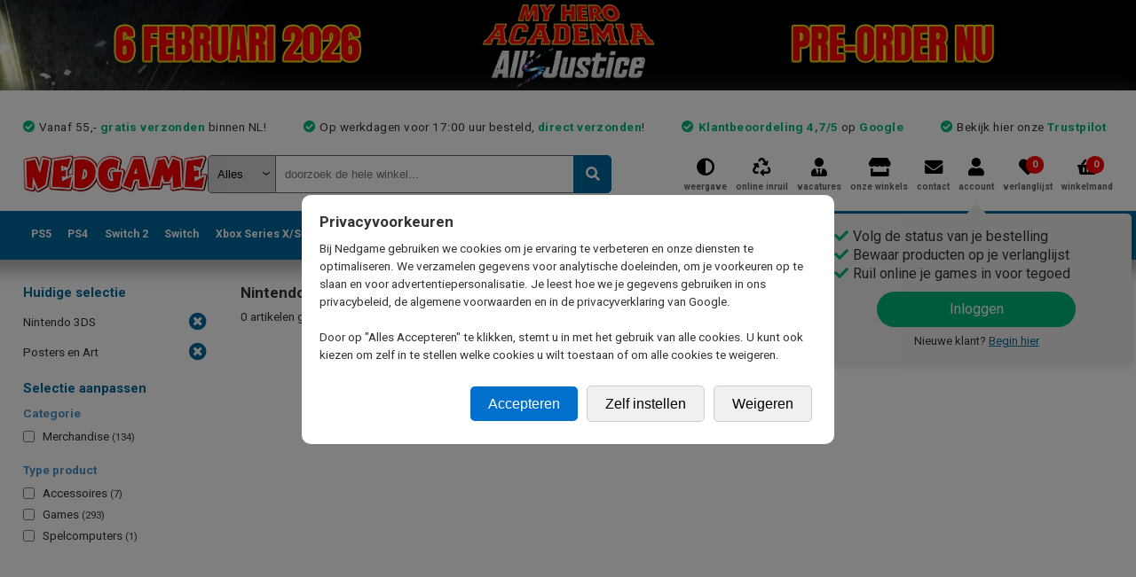

--- FILE ---
content_type: text/html; charset=utf-8
request_url: https://www.nedgame.nl/nintendo-3ds/posters-en-art/
body_size: 31049
content:

<!DOCTYPE html>
<html lang="nl-NL" class="light">
    <head>
        <meta http-equiv="X-UA-Compatible" content="IE=edge,chrome=1" />
        <meta name="viewport" content="width=device-width, initial-scale=1.0, maximum-scale=1.0" />
        <meta name="apple-mobile-web-app-capable" content="yes" />
        
        <link rel="shortcut icon" href="https://www.nedgame.nl/favicon.ico" />
        
        <title>Nedgame gameshop: videogames kopen - ook tweedehands games!</title>
        <meta name="description" content="Dé gameshop met het grootste assortiment videogames, consoles, accessoires en game merchandise. Nieuw, tweedehands en imports. Vóór 17:00 besteld, morgen gamen!" />
        <meta name="keywords" content="" />
        
        <meta property="og:site_name" content="Nedgame.nl"/>
        <meta property="og:title" content="Nedgame.nl de virtual multimedia gamestore." />
        <meta property="og:description" content="Dé gameshop met het grootste assortiment videogames, consoles, accessoires en game merchandise. Nieuw, tweedehands & imports. Vóór 17:00 besteld, morgen gamen!" />
        <meta property="og:image" content="https://www.nedgame.nl/gfx/logo-nedgame-light.png" />
        
        <style>
            body { display: none; }
        </style>
        
        <script>
        var SITEBASE = 'https://www.nedgame.nl';
        var SENDWAY = '';
        var webpSupport = true;
        </script>
        
        <script>
            window.dataLayer = window.dataLayer || [];
            function gtag(){dataLayer.push(arguments);}
        </script>

        <!-- Google Tag Manager -->
        <script>(function(w,d,s,l,i){w[l]=w[l]||[];w[l].push({'gtm.start':
        new Date().getTime(),event:'gtm.js'});var f=d.getElementsByTagName(s)[0],
        j=d.createElement(s),dl=l!='dataLayer'?'&l='+l:'';j.async=true;j.src=
        'https://metrics.nedgame.nl/gtm.js?id='+i+dl;f.parentNode.insertBefore(j,f);
        })(window,document,'script','dataLayer','GTM-KZKDSVK');</script>
        <!-- End Google Tag Manager -->
        
        
        <!-- Start VWO Async SmartCode -->
            <link rel="preconnect" href="https://dev.visualwebsiteoptimizer.com" />
            <script type='text/javascript' id='vwoCode'>
                        window._vwo_code ||
                        (function () {
                            var w=window,
            d=document;
            var account_id=742105,
            version=2.2,
            settings_tolerance=2000,
            hide_element='body',
            hide_element_style = 'opacity:0 !important;filter:alpha(opacity=0) !important;background:none !important';
            /* DO NOT EDIT BELOW THIS LINE */
            if(f=!1,v=d.querySelector('#vwoCode'),cc={},-1<d.URL.indexOf('__vwo_disable__')||w._vwo_code)return;try{var e=JSON.parse(localStorage.getItem('_vwo_'+account_id+'_config'));cc=e&&'object'==typeof e?e:{}}catch(e){}function r(t){try{return decodeURIComponent(t)}catch(e){return t}}var s=function(){var e={combination:[],combinationChoose:[],split:[],exclude:[],uuid:null,consent:null,optOut:null},t=d.cookie||'';if(!t)return e;for(var n,i,o=/(?:^|;\s*)(?:(_vis_opt_exp_(\d+)_combi=([^;]*))|(_vis_opt_exp_(\d+)_combi_choose=([^;]*))|(_vis_opt_exp_(\d+)_split=([^:;]*))|(_vis_opt_exp_(\d+)_exclude=[^;]*)|(_vis_opt_out=([^;]*))|(_vwo_global_opt_out=[^;]*)|(_vwo_uuid=([^;]*))|(_vwo_consent=([^;]*)))/g;null!==(n=o.exec(t));)try{n[1]?e.combination.push({id:n[2],value:r(n[3])}):n[4]?e.combinationChoose.push({id:n[5],value:r(n[6])}):n[7]?e.split.push({id:n[8],value:r(n[9])}):n[10]?e.exclude.push({id:n[11]}):n[12]?e.optOut=r(n[13]):n[14]?e.optOut=!0:n[15]?e.uuid=r(n[16]):n[17]&&(i=r(n[18]),e.consent=i&&3<=i.length?i.substring(0,3):null)}catch(e){}return e}();function i(){var e=function(){if(w.VWO&&Array.isArray(w.VWO))for(var e=0;e<w.VWO.length;e++){var t=w.VWO[e];if(Array.isArray(t)&&('setVisitorId'===t[0]||'setSessionId'===t[0]))return!0}return!1}(),t='a='+account_id+'&u='+encodeURIComponent(w._vis_opt_url||d.URL)+'&vn='+version+'&ph=1'+('undefined'!=typeof platform?'&p='+platform:'')+'&st='+w.performance.now();e||((n=function(){var e,t=[],n={},i=w.VWO&&w.VWO.appliedCampaigns||{};for(e in i){var o=i[e]&&i[e].v;o&&(t.push(e+'-'+o+'-1'),n[e]=!0)}if(s&&s.combination)for(var r=0;r<s.combination.length;r++){var a=s.combination[r];n[a.id]||t.push(a.id+'-'+a.value)}return t.join('|')}())&&(t+='&c='+n),(n=function(){var e=[],t={};if(s&&s.combinationChoose)for(var n=0;n<s.combinationChoose.length;n++){var i=s.combinationChoose[n];e.push(i.id+'-'+i.value),t[i.id]=!0}if(s&&s.split)for(var o=0;o<s.split.length;o++)t[(i=s.split[o]).id]||e.push(i.id+'-'+i.value);return e.join('|')}())&&(t+='&cc='+n),(n=function(){var e={},t=[];if(w.VWO&&Array.isArray(w.VWO))for(var n=0;n<w.VWO.length;n++){var i=w.VWO[n];if(Array.isArray(i)&&'setVariation'===i[0]&&i[1]&&Array.isArray(i[1]))for(var o=0;o<i[1].length;o++){var r,a=i[1][o];a&&'object'==typeof a&&(r=a.e,a=a.v,r&&a&&(e[r]=a))}}for(r in e)t.push(r+'-'+e[r]);return t.join('|')}())&&(t+='&sv='+n)),s&&s.optOut&&(t+='&o='+s.optOut);var n=function(){var e=[],t={};if(s&&s.exclude)for(var n=0;n<s.exclude.length;n++){var i=s.exclude[n];t[i.id]||(e.push(i.id),t[i.id]=!0)}return e.join('|')}();return n&&(t+='&e='+n),s&&s.uuid&&(t+='&id='+s.uuid),s&&s.consent&&(t+='&consent='+s.consent),w.name&&-1<w.name.indexOf('_vis_preview')&&(t+='&pM=true'),w.VWO&&w.VWO.ed&&(t+='&ed='+w.VWO.ed),t}code={nonce:v&&v.nonce,library_tolerance:function(){return'undefined'!=typeof library_tolerance?library_tolerance:void 0},settings_tolerance:function(){return cc.sT||settings_tolerance},hide_element_style:function(){return'{'+(cc.hES||hide_element_style)+'}'},hide_element:function(){return performance.getEntriesByName('first-contentful-paint')[0]?'':'string'==typeof cc.hE?cc.hE:hide_element},getVersion:function(){return version},finish:function(e){var t;f||(f=!0,(t=d.getElementById('_vis_opt_path_hides'))&&t.parentNode.removeChild(t),e&&((new Image).src='https://dev.visualwebsiteoptimizer.com/ee.gif?a='+account_id+e))},finished:function(){return f},addScript:function(e){var t=d.createElement('script');t.type='text/javascript',e.src?t.src=e.src:t.text=e.text,v&&t.setAttribute('nonce',v.nonce),d.getElementsByTagName('head')[0].appendChild(t)},load:function(e,t){t=t||{};var n=new XMLHttpRequest;n.open('GET',e,!0),n.withCredentials=!t.dSC,n.responseType=t.responseType||'text',n.onload=function(){if(t.onloadCb)return t.onloadCb(n,e);200===n.status?_vwo_code.addScript({text:n.responseText}):_vwo_code.finish('&e=loading_failure:'+e)},n.onerror=function(){if(t.onerrorCb)return t.onerrorCb(e);_vwo_code.finish('&e=loading_failure:'+e)},n.send()},init:function(){var e,t=this.settings_tolerance();w._vwo_settings_timer=setTimeout(function(){_vwo_code.finish()},t),'body'!==this.hide_element()?(n=d.createElement('style'),e=(t=this.hide_element())?t+this.hide_element_style():'',t=d.getElementsByTagName('head')[0],n.setAttribute('id','_vis_opt_path_hides'),v&&n.setAttribute('nonce',v.nonce),n.setAttribute('type','text/css'),n.styleSheet?n.styleSheet.cssText=e:n.appendChild(d.createTextNode(e)),t.appendChild(n)):(n=d.getElementsByTagName('head')[0],(e=d.createElement('div')).style.cssText='z-index: 2147483647 !important;position: fixed !important;left: 0 !important;top: 0 !important;width: 100% !important;height: 100% !important;background: white !important;',e.setAttribute('id','_vis_opt_path_hides'),e.classList.add('_vis_hide_layer'),n.parentNode.insertBefore(e,n.nextSibling));var n='https://dev.visualwebsiteoptimizer.com/j.php?'+i();-1!==w.location.search.indexOf('_vwo_xhr')?this.addScript({src:n}):this.load(n+'&x=true',{l:1})}};w._vwo_code=code;code.init();})();
            </script>
            <!-- End VWO Async SmartCode -->
        
    <script defer src="/include/js/jquery.1.7.2.min.js?1649259869" ></script>
    <script defer src="/include/js/jquery-ui.1.11.4.min.js?1649271293"></script>
    <script defer src="/include/js/jquery.alphanumeric.js?1543227352"></script>
    <script defer src="/include/lib/validation/jquery.validate.min.js?1543227352"></script>
    <script defer src="/include/lib/validation/localization/messages_nl.js?1543227352"></script>
    <script defer src="/include/js/jquery.bxslider.4.2.1.min.js?1554803378"></script>
    
        <script defer src="/include/js/nedgame.min.js?1761034878"></script>
        <script defer src="/include/js/nedgame.elasticsearch.min.js?1650984496"></script>
        
        <script src="https://cdnjs.cloudflare.com/ajax/libs/crypto-js/3.1.9-1/core.js"></script>
        
        <script src="https://cdnjs.cloudflare.com/ajax/libs/crypto-js/3.1.9-1/md5.js"></script>
        
    <script type="text/javascript"></script>
    
        <link rel="preload stylesheet" href="/include/css/jquery.ui.min.css?1749035058" as="style" onload="this.onload=null; this.rel='stylesheet'">
        
        <link rel="preload stylesheet" href="/include/css/jquery.bxslider.min.css?1749035058" as="style" onload="this.onload=null; this.rel='stylesheet'">
        
        <link rel="preload stylesheet" href="/include/css/master.min.css?1756891816" as="style" onload="this.onload=null; this.rel='stylesheet'">
        
        <link rel="preload stylesheet" href="/include/css/mobile.min.css?1756891816" as="style" onload="this.onload=null; this.rel='stylesheet'">
        
        <link rel="preload stylesheet" href="/include/css/dark-mode.min.css?1749035058" as="style" onload="this.onload=null; this.rel='stylesheet'">
        
        <link rel="preload stylesheet" href="/include/css/zoek.min.css?1750872012" as="style" onload="this.onload=null; this.rel='stylesheet'">
        
        <!-- Mozilla/5.0 (Macintosh; Intel Mac OS X 10_15_7) AppleWebKit/537.36 (KHTML, like Gecko) Chrome/131.0.0.0 Safari/537.36; ClaudeBot/1.0; +claudebot@anthropic.com) -->
    </head>
    
    <body onload="" style="">
    
        <!-- Google Tag Manager (noscript) -->
        <noscript><iframe src="https://www.googletagmanager.com/ns.html?id=GTM-KZKDSVK" height="0" width="0" style="display:none;visibility:hidden"></iframe></noscript>
        <!-- End Google Tag Manager (noscript) -->
        
        <div id='popupwrapper' class="popupwrapper"><div id="popup" class="popup"></div></div>
    
        <a name="top"></a>
        <button onclick="$('html, body').animate({ scrollTop: 0 }, 'slow');" id="scrollToTopButton" class="show-for-mobile" title="Go to top">Top</button>
        <div id="topbanner" class="pointer" onclick="document.location='https://www.nedgame.nl/zoek/zoek:my-hero-academia/beschikbaarheid:pre-order/';"><img src="/images/skins/530_3vdz67895247mkmv_banner.webp?1769182837" /></div>
        
        <div id="container" style="">

            <div id="innercontainer">
                
                
                <div id="header">
                    <div class="innerHeader">
                        <div class="usptest hide-for-mobile">
                            <ul><li>Vanaf 55,- <b>gratis verzonden</b> binnen NL!</li><li>Op werkdagen voor 17:00 uur besteld, <strong>direct verzonden</strong>!</li><li><strong>Klantbeoordeling 4,7/5</strong> op <a href='https://customerreviews.google.com/v/merchant?q=nedgame.nl&c=NL&v=19&hl=nl' target='_blank'>Google</a></li><li>Bekijk hier onze <a href='https://nl.trustpilot.com/review/www.nedgame.nl?sort=recency' target='_blank'>Trustpilot</a></li></ul>
                        </div>
                        
                        <div id="togglewrapper">
                            <a href="javascript:void(0)" id="toggle-nav" class="show-for-mobile"><span></span></a>
                        </div>
                    
                        <a href="https://www.nedgame.nl" class='logo_nedgame logo_light'>
                            <picture>  
                                <source media="" srcset="/gfx/logo-nedgame-light.webp" type="image/webp">
                                <img src='/gfx/logo-nedgame-light.png' alt='Nedgame' width='211' height='43' />
                            </picture>
                        </a>
                        
                        
                        
                            <div id="zoek">
                            <form id="zoekform" method="post" action="https://www.nedgame.nl/zoek/">
                                <input type='hidden' name='formhash' value='5f80f07e675d18ac7dbf3974191fdb30' />
                                <label id='quicksearch_system_parent' for='quicksearch_system'>
                                    <select name="system" id="quicksearch_system" onchange="QuickSearchSelect();"><option value="">Alles</option><option value="Atari Jaguar">Atari Jaguar</option><option value="Atari Lynx">Atari Lynx</option><option value="Blu-ray">Blu-ray</option><option value="Cadeaubon">Cadeaubon</option><option value="Diversen">Diversen</option><option value="Dreamcast">Dreamcast</option><option value="DVD">DVD</option><option value="Energy">Energy</option><option value="Evercade">Evercade</option><option value="Gameboy">Gameboy</option><option value="GameBoy Advance">GameBoy Advance</option><option value="Gameboy Color">Gameboy Color</option><option value="GameCube">GameCube</option><option value="Kleding">Kleding</option><option value="MAC">MAC</option><option value="Merchandise">Merchandise</option><option value="Mobile">Mobile</option><option value="Neo Geo AES">Neo Geo AES</option><option value="Neo Geo CD">Neo Geo CD</option><option value="Neo Geo Pocket">Neo Geo Pocket</option><option value="Neo Geo X">Neo Geo X</option><option value="Nintendo (NES)">Nintendo (NES)</option><option value="Nintendo 3DS">Nintendo 3DS</option><option value="Nintendo 64">Nintendo 64</option><option value="Nintendo DS">Nintendo DS</option><option value="Nintendo Switch">Nintendo Switch</option><option value="Nintendo Switch 2">Nintendo Switch 2</option><option value="Nintendo Wii">Nintendo Wii</option><option value="Nintendo Wii U">Nintendo Wii U</option><option value="PC Gaming">PC Gaming</option><option value="Philips CD-i">Philips CD-i</option><option value="PlayStation 1">PlayStation 1</option><option value="PlayStation 2">PlayStation 2</option><option value="PlayStation 3">PlayStation 3</option><option value="PlayStation 4">PlayStation 4</option><option value="PlayStation 5">PlayStation 5</option><option value="PS Vita">PS Vita</option><option value="Retro Consoles">Retro Consoles</option><option value="Sega 32X">Sega 32X</option><option value="Sega Gamegear">Sega Gamegear</option><option value="Sega Master System">Sega Master System</option><option value="Sega Mega CD">Sega Mega CD</option><option value="Sega MegaDrive">Sega MegaDrive</option><option value="Sega Saturn">Sega Saturn</option><option value="Sony PSP">Sony PSP</option><option value="Strategy Guides">Strategy Guides</option><option value="Super Nintendo">Super Nintendo</option><option value="Trading Card Games">Trading Card Games</option><option value="Virtual Boy">Virtual Boy</option><option value="Xbox">Xbox</option><option value="Xbox 360">Xbox 360</option><option value="Xbox One">Xbox One</option><option value="Xbox Series S">Xbox Series S</option><option value="Xbox Series X">Xbox Series X</option></select>
                                    <select id="hiddenSelect"><option id="hiddenSelectOption"></option></select>
                                </label>
                                <input type="text" id="quicksearch" name="0b33011b407d3d77ec0c1ef0dbd38d92" placeholder="doorzoek de hele winkel..." onkeyup="QuickSearch();" autocomplete="off" spellcheck="false" />
                                <input type="hidden" name="quicksearchfieldname" value="0b33011b407d3d77ec0c1ef0dbd38d92" />
                                <button type="submit" class="zoekbutton"></button>
                            </form>
                            <div id="QuickSearchResult"></div>
                            </div>
                            
                        
                        
                        <div id="topmenu">
                            <a href="javascript:ToggleDarkMode();" class='toggleDarkmode'><span>weergave</span></a>
                            <a href="https://www.nedgame.nl/online-inruilen/" class='onlineInruilen'><span>online inruil</span></a>
                            <a href="https://www.nedgame.nl/vacatures/" class="vacatures "><span>vacatures</span></a>
                            <a href="https://www.nedgame.nl/onze-winkels/" class='onzeWinkels'><span>onze winkels</span></a>
                            <a href="https://www.nedgame.nl/contact/" class='contact'><span>contact</span></a>
                            <a href="https://www.nedgame.nl/mijn_account/" class='mijnAccount'><span>account</span>
    <div class="loginSimulator hide-for-mobile" style="">
        <ul>
            <li>Volg de status van je bestelling </li>
            <li>Bewaar producten op je verlanglijst </li>
            <li>Ruil online je games in voor tegoed </li>
        </ul>
        <span class="login" onclick="document.location='/inloggen/'">Inloggen</span>
        <p class="newcustomer">Nieuwe klant? <span class="newcustomer" onclick="document.location='/inloggen/'">Begin hier</span></p>
    </div>
    </a>
                            <a href="https://www.nedgame.nl/verlanglijst/" class='verlanglijst' id='verlanglijstDesktop'><span>verlanglijst</span> <span id="wishlistitemcount" class="cartcount">0</span></a>
                            <a href="/afrekenen/" class='winkelmand'><span>winkelmand</span> <span id="cartitemcount" class="cartcount">0</span></a>
                        </div>
                        
                        <div id='winkelmandinhoudjs'></div>
                        
                        <div class="mobileUspCarousel show-for-mobile"><div class='usp'>Vanaf 55,- <b>gratis verzonden</b> binnen NL!</div><div class='usp'>Op werkdagen voor 17:00 uur besteld, <strong>direct verzonden</strong>!</div><div class='usp'><strong>Klantbeoordeling 4,7/5</strong> op <a href='https://customerreviews.google.com/v/merchant?q=nedgame.nl&c=NL&v=19&hl=nl' target='_blank'>Google</a></div><div class='usp'>Bekijk hier onze <a href='https://nl.trustpilot.com/review/www.nedgame.nl?sort=recency' target='_blank'>Trustpilot</a></div></div>
                        
                        <div id="mobileTabs" class="show-for-mobile">
                            <a href="/playstation-5">PS5</a>
                            <a href="/playstation-4/">PS4</a>
                            <a href="/nintendo-switch-2/">Switch 2</a>
                            <a href="/nintendo-switch/">Switch</a>
                            <a href="/xbox-series-x">Xbox Series X</a>
                            <a href="/xbox-one/">Xbox One</a>
                            <a href="/xbox-360/">X360</a>
                            <a href="/nintendo-3ds/">3DS</a>
                            <a href="/playstation-3/">PS3</a>
                            <a href="/pc-gaming/">PC</a>
                            <a href="/retro/">Retro</a>
                            <a href="/merchandise/">Merchandise</a>
                            <a href="/kleding/">Kleding</a>
                            <a href="/blu-ray/">Blu-Ray</a>
                            <a href="/tweedehands/">Tweedehands</a>
                            <a href="/zoek/overig:aanbiedingen/">Sale</a>
                            <a href="/zoek/type:pre-paid-cards/">Digitaal tegoed</a>
                            <a href="/pre-orders/">Pre Orders</a>
                        </div>
                    </div>
                    
                    <div id="hoofdmenu">
<div class='show-for-mobile mobileMenuHeader'>
    <span id='mobileMenuHeaderText'>MENU</span>
    <span class='closeHoofdmenuButton'>X</span>
</div>
<ul class='top'>
    <li class='menubutton'>
        <a href='https://www.nedgame.nl/playstation-5/' title='Playstation 5' class='hide-for-mobile '>PS5</a>
        <div class='show-for-mobile ps5' onclick='ShowMobileSubMenu(this);'>Playstation 5</div>
        
        <ul class='sub redesign hide-for-mobile' style='left:0em;'>
            <a href='/playstation-5/' class='submenuMainLink show-for-mobile'>> Naar Playstation 5 mainpage</a>
            <div class='column hide-for-mobile'><h3>Populair</h3>
                    <a href='https://www.nedgame.nl/playstation-5/horizon-zero-dawn-remastered/7249838045/' onclick="GA4_Select_Item('7249838045', 'Horizon Zero Dawn Remastered', '', 'new', 0);" class='hide-for-mobile'>
                        <picture>
                            <source srcset="/playstation-5/horizon-zero-dawn-remastered.7249838045.cover.small.webp?1727862063" type="image/webp"> 
                            <img src="/playstation-5/horizon-zero-dawn-remastered.7249838045.cover.small.jpg?1727862063" alt="" class='populair' />
                        </picture>
                    </a><a href='https://www.nedgame.nl/playstation-5/horizon-zero-dawn-remastered/7249838045/' onclick="GA4_Select_Item('7249838045', 'Horizon Zero Dawn Remastered', '', 'new', 0);" class='populair show-for-mobile'>1. Horizon Zero Dawn Remastered</a><a href='https://www.nedgame.nl/playstation-5/assassin-s-creed-shadows/8433613150/' onclick="GA4_Select_Item('8433613150', 'Assassins Creed Shadows', '', 'new', 0);" class='populair'>2. Assassin's Creed Shadows</a><a href='https://www.nedgame.nl/playstation-5/the-crew-motorfest/5463177022/' onclick="GA4_Select_Item('5463177022', 'The Crew Motorfest', '', 'new', 0);" class='populair'>3. The Crew Motorfest</a><a href='https://www.nedgame.nl/playstation-5/grand-theft-auto-5--gta-v-/3221468664/' onclick="GA4_Select_Item('3221468664', 'Grand Theft Auto 5 (GTA V)', '', 'new', 0);" class='populair'>4. Grand Theft Auto 5 (GTA V)</a><a href='https://www.nedgame.nl/playstation-5/ghost-of-tsushima-director-s-cut/6191524194/' onclick="GA4_Select_Item('6191524194', 'Ghost of Tsushima Directors Cut', '', 'new', 0);" class='populair'>5. Ghost of Tsushima Director's Cut</a></div>
            <div class='column'><h3>Playstation 5 Games</h3><a href='/zoek/systeem:playstation-5/type:games;games-digitaal;games-code-in-a-box/' class='gamegenre'>Alle games</a><a href='/zoek/systeem:playstation-5/type:games/' class='gamegenre'>Games Boxed</a><a href='/zoek/systeem:playstation-5/type:games-code-in-a-box/' class='gamegenre'>Games Code in a Box</a><a href='/zoek/systeem:playstation-5/type:games/beschikbaarheid:pre-order/' class='gamegenre'>Pre-Orders</a><a href='/zoek/systeem:playstation-5/type:games/beschikbaarheid:tweedehands/' class='gamegenre'>Tweedehands games</a><a href='/zoek/systeem:playstation-5/type:games/genre:actie-avontuur/' class='gamegenre genrepadding'>Actie Avontuur</a><a href='/zoek/systeem:playstation-5/type:games/genre:adventure/' class='gamegenre genrepadding'>Adventure</a><a href='/zoek/systeem:playstation-5/type:games/genre:minigames-en-party/' class='gamegenre genrepadding'>Minigames en Party</a><a href='/zoek/systeem:playstation-5/type:games/genre:platform-game/' class='gamegenre genrepadding'>Platform Game</a><a href='/zoek/systeem:playstation-5/type:games/genre:puzzel-en-behendigheid/' class='gamegenre genrepadding'>Puzzel en Behendigheid</a><a href='/zoek/systeem:playstation-5/type:games/genre:racing-game/' class='gamegenre genrepadding'>Racing Game</a><a href='/zoek/systeem:playstation-5/type:games/genre:rpg/' class='gamegenre genrepadding'>RPG</a><a href='/zoek/systeem:playstation-5/type:games/genre:shooter/' class='gamegenre genrepadding'>Shooter</a><a href='/zoek/systeem:playstation-5/type:games/genre:sport/' class='gamegenre genrepadding'>Sport</a></div>
            <div class='column'><h3>Playstation 5 Accessoires</h3><a href='/zoek/systeem:playstation-5/type:accessoires/' class='gamegenre'>Alle accessoires</a><a href='/zoek/systeem:playstation-5/genre:arcade-sticks/' class='gamegenre genrepadding'>Arcade Sticks</a><a href='/zoek/systeem:playstation-5/genre:camera---bevestiging/' class='gamegenre genrepadding'>Camera & Bevestiging</a><a href='/zoek/systeem:playstation-5/genre:controller-grips/' class='gamegenre genrepadding'>Controller Grips</a><a href='/zoek/systeem:playstation-5/genre:controllers/' class='gamegenre genrepadding'>Controllers</a><a href='/zoek/systeem:playstation-5/genre:converters---adapters/' class='gamegenre genrepadding'>Converters & Adapters</a><a href='/zoek/systeem:playstation-5/genre:headsets/' class='gamegenre genrepadding'>Headsets</a><a href='/zoek/systeem:playstation-5/genre:kabels/' class='gamegenre genrepadding'>Kabels</a><a href='/zoek/systeem:playstation-5/genre:opladers/' class='gamegenre genrepadding'>Opladers</a><a href='/zoek/systeem:playstation-5/genre:racesturen/' class='gamegenre genrepadding'>Racesturen</a><a href='/zoek/systeem:playstation-5/genre:screen-protectors/' class='gamegenre genrepadding'>Screen Protectors</a><a href='/zoek/systeem:playstation-5/genre:tassen-en-storage/' class='gamegenre genrepadding'>Tassen en Storage</a><a href='/zoek/systeem:playstation-5/genre:virtual-reality/' class='gamegenre genrepadding'>Virtual Reality</a></div>
            <div class='column'>
        <h3>Playstation 5 Hardware</h3><a href='/zoek/systeem:playstation-5/type:spelcomputers/' class='gamegenre'>Consoles nieuw</a><a href='/zoek/systeem:playstation-5/type:spelcomputers/beschikbaarheid:tweedehands/' class='gamegenre'>Consoles gebruikt</a><br /><h3>Playstation 5 Pre-paid Cards</h3><a href='/zoek/systeem:playstation-5/type:pre-paid-cards/genre:abonnementen/' class='gamegenre'>Abonnementen</a><a href='/zoek/systeem:playstation-5/type:pre-paid-cards/genre:tegoedkaarten/' class='gamegenre'>Tegoedkaarten</a><br /><h3>Playstation 5 Aanbiedingen</h3><a href='/zoek/systeem:playstation-5/overig:aanbiedingen/' class='gamegenre'>Alle aanbiedingen</a><a href='/zoek/systeem:playstation-5/overig:aanbiedingen/prijs:tot10euro/' class='gamegenre'>Artikelen tot &euro; 10,-</a><a href='/zoek/systeem:playstation-5/overig:aanbiedingen/prijs:tot20euro/' class='gamegenre'>Artikelen tot &euro; 20,-</a><a href='/zoek/systeem:playstation-5/overig:aanbiedingen/prijs:tot30euro/' class='gamegenre'>Artikelen tot &euro; 30,-</a><a href='/zoek/systeem:playstation-5/overig:aanbiedingen/prijs:tot40euro/' class='gamegenre'>Artikelen tot &euro; 40,-</a><a href='/zoek/systeem:playstation-5/overig:aanbiedingen/prijs:tot50euro/' class='gamegenre'>Artikelen tot &euro; 50,-</a>
            </div>
            <div class='clear_both'></div>
        <a href='/playstation-5/' class='submenuMainLink hide-for-mobile'><button type='button'>Playstation 5 subpagina</button></a>
        </ul>
        
        
        <div class="mobileSubMenuParent show-for-mobile">
            <ul class="mobileSubMenu ">
                <li onclick="ShowHoofdmenu();">
                    <div class='arrow_left'></div>
                    <div class='title'>Terug naar hoofdmenu</div>
                </li>
                <li onclick="document.location='/playstation-5/'">
                    <div class='title'>Naar de Playstation 5 pagina</div>
                    <div class='arrow_right'></div>
                </li>
            <li onclick="document.location='/zoek/systeem:playstation-5/type:games;games-digitaal;games-code-in-a-box/'"><div class='image' imagesource='playstation-5-games'><picture><source srcset="/images/tiles/playstation-5-games.webp" type="image/webp"><img src='/images/tiles/playstation-5-games.png' /></picture></div><div class='title'>Games</div><div class='arrow_right'></div></li><li onclick="document.location='/zoek/systeem:playstation-5/type:spelcomputers/'"><div class='image' imagesource='playstation-5-spelcomputers'><picture><source srcset="/images/tiles/playstation-5-spelcomputers.webp" type="image/webp"><img src='/images/tiles/playstation-5-spelcomputers.png' /></picture></div><div class='title'>Spelcomputers</div><div class='arrow_right'></div></li><li onclick="document.location='/zoek/systeem:playstation-5/type:pre-paid-cards/'"><div class='image' imagesource='playstation-5-pre-paid-cards'><picture><source srcset="/images/tiles/playstation-5-pre-paid-cards.webp" type="image/webp"><img src='/images/tiles/playstation-5-pre-paid-cards.png' /></picture></div><div class='title'>Pre-Paid Cards</div><div class='arrow_right'></div></li><li onclick="document.location='/zoek/systeem:playstation-5/type:accessoires/genre:controllers/'"><div class='image' imagesource='playstation-5-controllers'><picture><source srcset="/images/tiles/playstation-5-controllers.webp" type="image/webp"><img src='/images/tiles/playstation-5-controllers.png' /></picture></div><div class='title'>Controllers</div><div class='arrow_right'></div></li><li onclick="document.location='/zoek/systeem:playstation-5/type:accessoires/genre:opladers/'"><div class='image' imagesource='playstation-5-opladers'><picture><source srcset="/images/tiles/playstation-5-opladers.webp" type="image/webp"><img src='/images/tiles/playstation-5-opladers.png' /></picture></div><div class='title'>Opladers</div><div class='arrow_right'></div></li><li onclick="document.location='/zoek/systeem:playstation-5/type:accessoires/genre:converters---adapters/'"><div class='image' imagesource='playstation-5-converters---adapters'><picture><source srcset="/images/tiles/playstation-5-converters---adapters.webp" type="image/webp"><img src='/images/tiles/playstation-5-converters---adapters.png' /></picture></div><div class='title'>Converters & Adapters</div><div class='arrow_right'></div></li><li onclick="document.location='/zoek/systeem:playstation-5/type:accessoires/genre:media-remotes/'"><div class='image' imagesource='playstation-5-media-remotes'><picture><source srcset="/images/tiles/playstation-5-media-remotes.webp" type="image/webp"><img src='/images/tiles/playstation-5-media-remotes.png' /></picture></div><div class='title'>Media Remotes</div><div class='arrow_right'></div></li><li onclick="document.location='/zoek/systeem:playstation-5/type:accessoires/genre:virtual-reality/'"><div class='image' imagesource='playstation-5-virtual-reality'><picture><source srcset="/images/tiles/playstation-5-virtual-reality.webp" type="image/webp"><img src='/images/tiles/playstation-5-virtual-reality.png' /></picture></div><div class='title'>Virtual Reality</div><div class='arrow_right'></div></li><li onclick="document.location='/zoek/systeem:playstation-5/type:accessoires/genre:tassen-en-storage/'"><div class='image' imagesource='playstation-5-tassen-en-storage'><picture><source srcset="/images/tiles/playstation-5-tassen-en-storage.webp" type="image/webp"><img src='/images/tiles/playstation-5-tassen-en-storage.png' /></picture></div><div class='title'>Tassen en Storage</div><div class='arrow_right'></div></li><li onclick="document.location='/zoek/systeem:playstation-5/type:accessoires/genre:headsets/'"><div class='image' imagesource='playstation-5-headsets'><picture><source srcset="/images/tiles/playstation-5-headsets.webp" type="image/webp"><img src='/images/tiles/playstation-5-headsets.png' /></picture></div><div class='title'>Headsets</div><div class='arrow_right'></div></li><li onclick="document.location='/zoek/systeem:playstation-5/type:accessoires/genre:console-stands/'"><div class='image' imagesource='playstation-5-console-stands'><picture><source srcset="/images/tiles/playstation-5-console-stands.webp" type="image/webp"><img src='/images/tiles/playstation-5-console-stands.png' /></picture></div><div class='title'>Console Stands</div><div class='arrow_right'></div></li><li onclick="document.location='/zoek/systeem:playstation-5/type:accessoires/genre:camera---bevestiging/'"><div class='image' imagesource='playstation-5-camera---bevestiging'><picture><source srcset="/images/tiles/playstation-5-camera---bevestiging.webp" type="image/webp"><img src='/images/tiles/playstation-5-camera---bevestiging.png' /></picture></div><div class='title'>Camera & Bevestiging</div><div class='arrow_right'></div></li><li onclick="document.location='/zoek/systeem:playstation-5/type:accessoires/genre:kabels/'"><div class='image' imagesource='playstation-5-kabels'><picture><source srcset="/images/tiles/playstation-5-kabels.webp" type="image/webp"><img src='/images/tiles/playstation-5-kabels.png' /></picture></div><div class='title'>Kabels</div><div class='arrow_right'></div></li><li onclick="document.location='/zoek/systeem:playstation-5/type:accessoires/genre:racesturen/'"><div class='image' imagesource='playstation-5-racesturen'><picture><source srcset="/images/tiles/playstation-5-racesturen.webp" type="image/webp"><img src='/images/tiles/playstation-5-racesturen.png' /></picture></div><div class='title'>Racesturen</div><div class='arrow_right'></div></li><li onclick="document.location='/zoek/systeem:playstation-5/type:accessoires/genre:arcade-sticks/'"><div class='image' imagesource='playstation-5-arcade-sticks'><picture><source srcset="/images/tiles/playstation-5-arcade-sticks.webp" type="image/webp"><img src='/images/tiles/playstation-5-arcade-sticks.png' /></picture></div><div class='title'>Arcade Sticks</div><div class='arrow_right'></div></li><li onclick="document.location='/zoek/systeem:playstation-5/type:accessoires/genre:controller-grips/'"><div class='image' imagesource='playstation-5-controller-grips'><picture><source srcset="/images/tiles/playstation-5-controller-grips.webp" type="image/webp"><img src='/images/tiles/playstation-5-controller-grips.png' /></picture></div><div class='title'>Controller Grips</div><div class='arrow_right'></div></li><li onclick="document.location='/zoek/systeem:playstation-5/type:accessoires/genre:oordopjes-en-headphones/'"><div class='image' imagesource='playstation-5-oordopjes-en-headphones'><picture><source srcset="/images/tiles/playstation-5-oordopjes-en-headphones.webp" type="image/webp"><img src='/images/tiles/playstation-5-oordopjes-en-headphones.png' /></picture></div><div class='title'>Oordopjes en Headphones</div><div class='arrow_right'></div></li><li onclick="document.location='/zoek/systeem:playstation-5/type:accessoires/genre:battery-packs/'"><div class='image' imagesource='playstation-5-battery-packs'></div><div class='title'>Battery Packs</div><div class='arrow_right'></div></li><li onclick="document.location='/zoek/systeem:playstation-5/type:accessoires/genre:decoratie-en-stickers/'"><div class='image' imagesource='playstation-5-decoratie-en-stickers'><picture><source srcset="/images/tiles/playstation-5-decoratie-en-stickers.webp" type="image/webp"><img src='/images/tiles/playstation-5-decoratie-en-stickers.png' /></picture></div><div class='title'>Decoratie en Stickers</div><div class='arrow_right'></div></li><li onclick="document.location='/zoek/systeem:playstation-5/type:accessoires/genre:koeling/'"><div class='image' imagesource='playstation-5-koeling'></div><div class='title'>Koeling</div><div class='arrow_right'></div></li><li onclick="document.location='/zoek/systeem:playstation-5/type:accessoires/genre:screen-protectors/'"><div class='image' imagesource='playstation-5-screen-protectors'></div><div class='title'>Screen Protectors</div><div class='arrow_right'></div></li><li onclick="document.location='/zoek/systeem:playstation-5/'"><div class='image' imagesource='playstation-5-toon-alles'><picture><source srcset="/images/tiles/playstation-5-toon-alles.webp" type="image/webp"><img src='/images/tiles/playstation-5-toon-alles.png' /></picture></div><div class='title'>Toon alles</div><div class='arrow_right'></div></li>
            </ul>
        </div>
        
    </li>
    
    <li class='menubutton'>
        <a href='https://www.nedgame.nl/playstation-4/' title='Playstation 4' class='hide-for-mobile '>PS4</a>
        <div class='show-for-mobile ps4' onclick='ShowMobileSubMenu(this);'>Playstation 4</div>
        
        <ul class='sub redesign hide-for-mobile' style='left:-3em;'>
            <a href='/playstation-4/' class='submenuMainLink show-for-mobile'>> Naar Playstation 4 mainpage</a>
            <div class='column hide-for-mobile'><h3>Populair</h3>
                    <a href='https://www.nedgame.nl/playstation-4/sony-dual-shock-4-controller-v2--black-/1195264143/' onclick="GA4_Select_Item('1195264143', 'Sony Dual Shock 4 Controller V2 (Black)', '', 'new', 0);" class='hide-for-mobile'>
                        <picture>
                            <source srcset="/playstation-4/sony-dual-shock-4-controller-v2--black-.1195264143.cover.small.webp?1644422397" type="image/webp"> 
                            <img src="/playstation-4/sony-dual-shock-4-controller-v2--black-.1195264143.cover.small.jpg?1644422397" alt="" class='populair' />
                        </picture>
                    </a><a href='https://www.nedgame.nl/playstation-4/sony-dual-shock-4-controller-v2--black-/1195264143/' onclick="GA4_Select_Item('1195264143', 'Sony Dual Shock 4 Controller V2 (Black)', '', 'new', 0);" class='populair show-for-mobile'>1. Sony Dual Shock 4 Controller V2 (Black)</a><a href='https://www.nedgame.nl/playstation-4/elden-ring/8733270155/' onclick="GA4_Select_Item('8733270155', 'Elden Ring', '', 'new', 0);" class='populair'>2. Elden Ring</a><a href='https://www.nedgame.nl/playstation-4/red-dead-redemption-2/4898752629/' onclick="GA4_Select_Item('4898752629', 'Red Dead Redemption 2', '', 'new', 0);" class='populair'>3. Red Dead Redemption 2</a><a href='https://www.nedgame.nl/playstation-4/god-of-war-3-remastered--playstation-hits-/8370166848/' onclick="GA4_Select_Item('8370166848', 'God of War 3 Remastered (PlayStation Hits)', '', 'new', 0);" class='populair'>4. God of War 3 Remastered (PlayStation Hits)</a><a href='https://www.nedgame.nl/playstation-4/the-last-of-us-remastered--playstation-hits-/4897129072/' onclick="GA4_Select_Item('4897129072', 'The Last of Us Remastered (PlayStation Hits)', '', 'new', 0);" class='populair'>5. The Last of Us Remastered (PlayStation Hits)</a></div>
            <div class='column'><h3>Playstation 4 Games</h3><a href='/zoek/systeem:playstation-4/type:games;games-digitaal;games-code-in-a-box/' class='gamegenre'>Alle games</a><a href='/zoek/systeem:playstation-4/type:games/' class='gamegenre'>Games Boxed</a><a href='/zoek/systeem:playstation-4/type:games-digitaal/' class='gamegenre'>Games Digitaal</a><a href='/zoek/systeem:playstation-4/type:games/beschikbaarheid:pre-order/' class='gamegenre'>Pre-Orders</a><a href='/zoek/systeem:playstation-4/type:games/beschikbaarheid:tweedehands/' class='gamegenre'>Tweedehands games</a><a href='/zoek/systeem:playstation-4/type:games/genre:actie-avontuur/' class='gamegenre genrepadding'>Actie Avontuur</a><a href='/zoek/systeem:playstation-4/type:games/genre:adventure/' class='gamegenre genrepadding'>Adventure</a><a href='/zoek/systeem:playstation-4/type:games/genre:minigames-en-party/' class='gamegenre genrepadding'>Minigames en Party</a><a href='/zoek/systeem:playstation-4/type:games/genre:platform-game/' class='gamegenre genrepadding'>Platform Game</a><a href='/zoek/systeem:playstation-4/type:games/genre:puzzel-en-behendigheid/' class='gamegenre genrepadding'>Puzzel en Behendigheid</a><a href='/zoek/systeem:playstation-4/type:games/genre:racing-game/' class='gamegenre genrepadding'>Racing Game</a><a href='/zoek/systeem:playstation-4/type:games/genre:rpg/' class='gamegenre genrepadding'>RPG</a><a href='/zoek/systeem:playstation-4/type:games/genre:shooter/' class='gamegenre genrepadding'>Shooter</a><a href='/zoek/systeem:playstation-4/type:games/genre:sport/' class='gamegenre genrepadding'>Sport</a></div>
            <div class='column'><h3>Playstation 4 Accessoires</h3><a href='/zoek/systeem:playstation-4/type:accessoires/' class='gamegenre'>Alle accessoires</a><a href='/zoek/systeem:playstation-4/genre:accessoire-packs/' class='gamegenre genrepadding'>Accessoire Packs</a><a href='/zoek/systeem:playstation-4/genre:arcade-sticks/' class='gamegenre genrepadding'>Arcade Sticks</a><a href='/zoek/systeem:playstation-4/genre:bescherming-en-hoezen/' class='gamegenre genrepadding'>Bescherming en Hoezen</a><a href='/zoek/systeem:playstation-4/genre:console-stands/' class='gamegenre genrepadding'>Console Stands</a><a href='/zoek/systeem:playstation-4/genre:controller-grips/' class='gamegenre genrepadding'>Controller Grips</a><a href='/zoek/systeem:playstation-4/genre:controllers/' class='gamegenre genrepadding'>Controllers</a><a href='/zoek/systeem:playstation-4/genre:converters---adapters/' class='gamegenre genrepadding'>Converters & Adapters</a><a href='/zoek/systeem:playstation-4/genre:headsets/' class='gamegenre genrepadding'>Headsets</a><a href='/zoek/systeem:playstation-4/genre:kabels/' class='gamegenre genrepadding'>Kabels</a><a href='/zoek/systeem:playstation-4/genre:opladers/' class='gamegenre genrepadding'>Opladers</a><a href='/zoek/systeem:playstation-4/genre:racesturen/' class='gamegenre genrepadding'>Racesturen</a><a href='/zoek/systeem:playstation-4/genre:tassen-en-storage/' class='gamegenre genrepadding'>Tassen en Storage</a></div>
            <div class='column'>
        <h3>Playstation 4 Hardware</h3><a href='/zoek/systeem:playstation-4/type:spelcomputers/' class='gamegenre'>Consoles nieuw</a><a href='/zoek/systeem:playstation-4/type:spelcomputers/beschikbaarheid:tweedehands/' class='gamegenre'>Consoles gebruikt</a><br /><h3>Playstation 4 Pre-paid Cards</h3><a href='/zoek/systeem:playstation-4/type:pre-paid-cards/genre:abonnementen/' class='gamegenre'>Abonnementen</a><a href='/zoek/systeem:playstation-4/type:pre-paid-cards/genre:tegoedkaarten/' class='gamegenre'>Tegoedkaarten</a><br /><h3>Playstation 4 Aanbiedingen</h3><a href='/zoek/systeem:playstation-4/overig:aanbiedingen/' class='gamegenre'>Alle aanbiedingen</a><a href='/zoek/systeem:playstation-4/overig:aanbiedingen/prijs:tot10euro/' class='gamegenre'>Artikelen tot &euro; 10,-</a><a href='/zoek/systeem:playstation-4/overig:aanbiedingen/prijs:tot20euro/' class='gamegenre'>Artikelen tot &euro; 20,-</a><a href='/zoek/systeem:playstation-4/overig:aanbiedingen/prijs:tot30euro/' class='gamegenre'>Artikelen tot &euro; 30,-</a><a href='/zoek/systeem:playstation-4/overig:aanbiedingen/prijs:tot40euro/' class='gamegenre'>Artikelen tot &euro; 40,-</a><a href='/zoek/systeem:playstation-4/overig:aanbiedingen/prijs:tot50euro/' class='gamegenre'>Artikelen tot &euro; 50,-</a>
            </div>
            <div class='clear_both'></div>
        <a href='/playstation-4/' class='submenuMainLink hide-for-mobile'><button type='button'>Playstation 4 subpagina</button></a>
        </ul>
        
        
        <div class="mobileSubMenuParent show-for-mobile">
            <ul class="mobileSubMenu ">
                <li onclick="ShowHoofdmenu();">
                    <div class='arrow_left'></div>
                    <div class='title'>Terug naar hoofdmenu</div>
                </li>
                <li onclick="document.location='/playstation-4/'">
                    <div class='title'>Naar de Playstation 4 pagina</div>
                    <div class='arrow_right'></div>
                </li>
            <li onclick="document.location='/zoek/systeem:playstation-4/type:games;games-digitaal;games-code-in-a-box/'"><div class='image' imagesource='playstation-4-games'><picture><source srcset="/images/tiles/playstation-4-games.webp" type="image/webp"><img src='/images/tiles/playstation-4-games.png' /></picture></div><div class='title'>Games</div><div class='arrow_right'></div></li><li onclick="document.location='/zoek/systeem:playstation-4/type:spelcomputers/'"><div class='image' imagesource='playstation-4-spelcomputers'><picture><source srcset="/images/tiles/playstation-4-spelcomputers.webp" type="image/webp"><img src='/images/tiles/playstation-4-spelcomputers.png' /></picture></div><div class='title'>Spelcomputers</div><div class='arrow_right'></div></li><li onclick="document.location='/zoek/systeem:playstation-4/type:pre-paid-cards/'"><div class='image' imagesource='playstation-4-pre-paid-cards'><picture><source srcset="/images/tiles/playstation-4-pre-paid-cards.webp" type="image/webp"><img src='/images/tiles/playstation-4-pre-paid-cards.png' /></picture></div><div class='title'>Pre-Paid Cards</div><div class='arrow_right'></div></li><li onclick="document.location='/zoek/systeem:playstation-4/type:accessoires/genre:controllers/'"><div class='image' imagesource='playstation-4-controllers'><picture><source srcset="/images/tiles/playstation-4-controllers.webp" type="image/webp"><img src='/images/tiles/playstation-4-controllers.png' /></picture></div><div class='title'>Controllers</div><div class='arrow_right'></div></li><li onclick="document.location='/zoek/systeem:playstation-4/type:accessoires/genre:kabels/'"><div class='image' imagesource='playstation-4-kabels'><picture><source srcset="/images/tiles/playstation-4-kabels.webp" type="image/webp"><img src='/images/tiles/playstation-4-kabels.png' /></picture></div><div class='title'>Kabels</div><div class='arrow_right'></div></li><li onclick="document.location='/zoek/systeem:playstation-4/type:accessoires/genre:opladers/'"><div class='image' imagesource='playstation-4-opladers'><picture><source srcset="/images/tiles/playstation-4-opladers.webp" type="image/webp"><img src='/images/tiles/playstation-4-opladers.png' /></picture></div><div class='title'>Opladers</div><div class='arrow_right'></div></li><li onclick="document.location='/zoek/systeem:playstation-4/type:accessoires/genre:tassen-en-storage/'"><div class='image' imagesource='playstation-4-tassen-en-storage'><picture><source srcset="/images/tiles/playstation-4-tassen-en-storage.webp" type="image/webp"><img src='/images/tiles/playstation-4-tassen-en-storage.png' /></picture></div><div class='title'>Tassen en Storage</div><div class='arrow_right'></div></li><li onclick="document.location='/zoek/systeem:playstation-4/type:accessoires/genre:controller-grips/'"><div class='image' imagesource='playstation-4-controller-grips'><picture><source srcset="/images/tiles/playstation-4-controller-grips.webp" type="image/webp"><img src='/images/tiles/playstation-4-controller-grips.png' /></picture></div><div class='title'>Controller Grips</div><div class='arrow_right'></div></li><li onclick="document.location='/zoek/systeem:playstation-4/type:accessoires/genre:portals/'"><div class='image' imagesource='playstation-4-portals'><picture><source srcset="/images/tiles/playstation-4-portals.webp" type="image/webp"><img src='/images/tiles/playstation-4-portals.png' /></picture></div><div class='title'>Portals</div><div class='arrow_right'></div></li><li onclick="document.location='/zoek/systeem:playstation-4/type:accessoires/genre:racesturen/'"><div class='image' imagesource='playstation-4-racesturen'><picture><source srcset="/images/tiles/playstation-4-racesturen.webp" type="image/webp"><img src='/images/tiles/playstation-4-racesturen.png' /></picture></div><div class='title'>Racesturen</div><div class='arrow_right'></div></li><li onclick="document.location='/zoek/systeem:playstation-4/type:accessoires/genre:arcade-sticks/'"><div class='image' imagesource='playstation-4-arcade-sticks'><picture><source srcset="/images/tiles/playstation-4-arcade-sticks.webp" type="image/webp"><img src='/images/tiles/playstation-4-arcade-sticks.png' /></picture></div><div class='title'>Arcade Sticks</div><div class='arrow_right'></div></li><li onclick="document.location='/zoek/systeem:playstation-4/type:accessoires/genre:headsets/'"><div class='image' imagesource='playstation-4-headsets'><picture><source srcset="/images/tiles/playstation-4-headsets.webp" type="image/webp"><img src='/images/tiles/playstation-4-headsets.png' /></picture></div><div class='title'>Headsets</div><div class='arrow_right'></div></li><li onclick="document.location='/zoek/systeem:playstation-4/type:accessoires/genre:converters---adapters/'"><div class='image' imagesource='playstation-4-converters---adapters'><picture><source srcset="/images/tiles/playstation-4-converters---adapters.webp" type="image/webp"><img src='/images/tiles/playstation-4-converters---adapters.png' /></picture></div><div class='title'>Converters & Adapters</div><div class='arrow_right'></div></li><li onclick="document.location='/zoek/systeem:playstation-4/type:accessoires/genre:bescherming-en-hoezen/'"><div class='image' imagesource='playstation-4-bescherming-en-hoezen'></div><div class='title'>Bescherming en Hoezen</div><div class='arrow_right'></div></li><li onclick="document.location='/zoek/systeem:playstation-4/type:accessoires/genre:accessoire-packs/'"><div class='image' imagesource='playstation-4-accessoire-packs'></div><div class='title'>Accessoire Packs</div><div class='arrow_right'></div></li><li onclick="document.location='/zoek/systeem:playstation-4/type:accessoires/genre:console-stands/'"><div class='image' imagesource='playstation-4-console-stands'></div><div class='title'>Console Stands</div><div class='arrow_right'></div></li><li onclick="document.location='/zoek/systeem:playstation-4/type:accessoires/genre:battery-packs/'"><div class='image' imagesource='playstation-4-battery-packs'><picture><source srcset="/images/tiles/playstation-4-battery-packs.webp" type="image/webp"><img src='/images/tiles/playstation-4-battery-packs.png' /></picture></div><div class='title'>Battery Packs</div><div class='arrow_right'></div></li><li onclick="document.location='/zoek/systeem:playstation-4/type:accessoires/genre:decoratie-en-stickers/'"><div class='image' imagesource='playstation-4-decoratie-en-stickers'></div><div class='title'>Decoratie en Stickers</div><div class='arrow_right'></div></li><li onclick="document.location='/zoek/systeem:playstation-4/'"><div class='image' imagesource='playstation-4-toon-alles'><picture><source srcset="/images/tiles/playstation-4-toon-alles.webp" type="image/webp"><img src='/images/tiles/playstation-4-toon-alles.png' /></picture></div><div class='title'>Toon alles</div><div class='arrow_right'></div></li>
            </ul>
        </div>
        
    </li>
    
        <li class='menubutton'>
        <a href='https://www.nedgame.nl/nintendo-switch-2/' title='Nintendo Switch 2' class='hide-for-mobile '>Switch 2</a>
        <div class='show-for-mobile switch2' onclick='ShowMobileSubMenu(this);'>Nintendo Switch 2</div>
        
        <ul class='sub redesign hide-for-mobile' style='left:-6em;'>
            <a href='/nintendo-switch-2/' class='submenuMainLink show-for-mobile'>> Naar Nintendo Switch 2 mainpage</a>
            <div class='column hide-for-mobile'><h3>Populair</h3>
                    <a href='https://www.nedgame.nl/nintendo-switch-2/nintendo-switch-2-console---mario-kart-world/9124958276/' onclick="GA4_Select_Item('9124958276', 'Nintendo Switch 2 Console + Mario Kart World', '', 'new', 0);" class='hide-for-mobile'>
                        <picture>
                            <source srcset="/nintendo-switch-2/nintendo-switch-2-console---mario-kart-world.9124958276.cover.small.webp?1743616384" type="image/webp"> 
                            <img src="/nintendo-switch-2/nintendo-switch-2-console---mario-kart-world.9124958276.cover.small.jpg?1743616384" alt="" class='populair' />
                        </picture>
                    </a><a href='https://www.nedgame.nl/nintendo-switch-2/nintendo-switch-2-console---mario-kart-world/9124958276/' onclick="GA4_Select_Item('9124958276', 'Nintendo Switch 2 Console + Mario Kart World', '', 'new', 0);" class='populair show-for-mobile'>1. Nintendo Switch 2 Console + Mario Kart World</a><a href='https://www.nedgame.nl/nintendo-switch-2/metroid-prime-4-beyond-nintendo-switch-2-edition/4403294399/' onclick="GA4_Select_Item('4403294399', 'Metroid Prime 4 Beyond Nintendo Switch 2 Edition', '', 'new', 0);" class='populair'>2. Metroid Prime 4 Beyond Nintendo Switch 2 Edition</a><a href='https://www.nedgame.nl/nintendo-switch-2/nintendo-switch-2-console/9039563022/' onclick="GA4_Select_Item('9039563022', 'Nintendo Switch 2 Console', '', 'new', 0);" class='populair'>3. Nintendo Switch 2 Console</a><a href='https://www.nedgame.nl/nintendo-switch-2/pokemon-legends-z-a/9676185124/' onclick="GA4_Select_Item('9676185124', 'Pokemon Legends Z-A', '', 'new', 0);" class='populair'>4. Pokemon Legends Z-A</a><a href='https://www.nedgame.nl/nintendo-switch-2/animal-crossing-new-horizons-nintendo-switch-2-edition/1004327520/' onclick="GA4_Select_Item('1004327520', 'Animal Crossing New Horizons Nintendo Switch 2 Edition', '', 'new', 0);" class='populair'>5. Animal Crossing New Horizons Nintendo Switch 2 Edition</a></div>
            <div class='column'><h3>Nintendo Switch 2 Games</h3><a href='/zoek/systeem:nintendo-switch-2/type:games;games-digitaal;games-code-in-a-box/' class='gamegenre'>Alle games</a><a href='/zoek/systeem:nintendo-switch-2/type:games/' class='gamegenre'>Games Boxed</a><a href='/zoek/systeem:nintendo-switch-2/type:games-code-in-a-box/' class='gamegenre'>Games Code in a Box</a><a href='/zoek/systeem:nintendo-switch-2/type:games-digitaal/' class='gamegenre'>Games Digitaal</a><a href='/zoek/systeem:nintendo-switch-2/type:games/beschikbaarheid:pre-order/' class='gamegenre'>Pre-Orders</a><a href='/zoek/systeem:nintendo-switch-2/type:games/beschikbaarheid:tweedehands/' class='gamegenre'>Tweedehands games</a><a href='/zoek/systeem:nintendo-switch-2/type:games/genre:actie-avontuur/' class='gamegenre genrepadding'>Actie Avontuur</a><a href='/zoek/systeem:nintendo-switch-2/type:games/genre:adventure/' class='gamegenre genrepadding'>Adventure</a><a href='/zoek/systeem:nintendo-switch-2/type:games/genre:minigames-en-party/' class='gamegenre genrepadding'>Minigames en Party</a><a href='/zoek/systeem:nintendo-switch-2/type:games/genre:platform-game/' class='gamegenre genrepadding'>Platform Game</a><a href='/zoek/systeem:nintendo-switch-2/type:games/genre:puzzel-en-behendigheid/' class='gamegenre genrepadding'>Puzzel en Behendigheid</a><a href='/zoek/systeem:nintendo-switch-2/type:games/genre:racing-game/' class='gamegenre genrepadding'>Racing Game</a><a href='/zoek/systeem:nintendo-switch-2/type:games/genre:rpg/' class='gamegenre genrepadding'>RPG</a><a href='/zoek/systeem:nintendo-switch-2/type:games/genre:shooter/' class='gamegenre genrepadding'>Shooter</a></div>
            <div class='column'><h3>Nintendo Switch 2 Accessoires</h3><a href='/zoek/systeem:nintendo-switch-2/type:accessoires/' class='gamegenre'>Alle accessoires</a><a href='/zoek/systeem:nintendo-switch-2/genre:bescherming-en-hoezen/' class='gamegenre genrepadding'>Bescherming en Hoezen</a><a href='/zoek/systeem:nintendo-switch-2/genre:camera---bevestiging/' class='gamegenre genrepadding'>Camera & Bevestiging</a><a href='/zoek/systeem:nintendo-switch-2/genre:controller-grips/' class='gamegenre genrepadding'>Controller Grips</a><a href='/zoek/systeem:nintendo-switch-2/genre:controllers/' class='gamegenre genrepadding'>Controllers</a><a href='/zoek/systeem:nintendo-switch-2/genre:converters---adapters/' class='gamegenre genrepadding'>Converters & Adapters</a><a href='/zoek/systeem:nintendo-switch-2/genre:geheugenopslag/' class='gamegenre genrepadding'>Geheugenopslag</a><a href='/zoek/systeem:nintendo-switch-2/genre:headsets/' class='gamegenre genrepadding'>Headsets</a><a href='/zoek/systeem:nintendo-switch-2/genre:opladers/' class='gamegenre genrepadding'>Opladers</a><a href='/zoek/systeem:nintendo-switch-2/genre:racesturen/' class='gamegenre genrepadding'>Racesturen</a><a href='/zoek/systeem:nintendo-switch-2/genre:retro-stijl-controllers/' class='gamegenre genrepadding'>Retro Stijl Controllers</a><a href='/zoek/systeem:nintendo-switch-2/genre:screen-protectors/' class='gamegenre genrepadding'>Screen Protectors</a><a href='/zoek/systeem:nintendo-switch-2/genre:tassen-en-storage/' class='gamegenre genrepadding'>Tassen en Storage</a></div>
            <div class='column'>
        <h3>Nintendo Switch 2 Hardware</h3><a href='/zoek/systeem:nintendo-switch-2/type:spelcomputers/' class='gamegenre'>Consoles nieuw</a><br /><h3>Nintendo Switch 2 Pre-paid Cards</h3><a href='/zoek/systeem:nintendo-switch-2/type:pre-paid-cards/genre:abonnementen/' class='gamegenre'>Abonnementen</a><a href='/zoek/systeem:nintendo-switch-2/type:pre-paid-cards/genre:tegoedkaarten/' class='gamegenre'>Tegoedkaarten</a><br /><h3>Nintendo Switch 2 Aanbiedingen</h3><a href='/zoek/systeem:nintendo-switch-2/overig:aanbiedingen/' class='gamegenre'>Alle aanbiedingen</a><a href='/zoek/systeem:nintendo-switch-2/overig:aanbiedingen/prijs:tot10euro/' class='gamegenre'>Artikelen tot &euro; 10,-</a><a href='/zoek/systeem:nintendo-switch-2/overig:aanbiedingen/prijs:tot20euro/' class='gamegenre'>Artikelen tot &euro; 20,-</a><a href='/zoek/systeem:nintendo-switch-2/overig:aanbiedingen/prijs:tot30euro/' class='gamegenre'>Artikelen tot &euro; 30,-</a><a href='/zoek/systeem:nintendo-switch-2/overig:aanbiedingen/prijs:tot40euro/' class='gamegenre'>Artikelen tot &euro; 40,-</a><a href='/zoek/systeem:nintendo-switch-2/overig:aanbiedingen/prijs:tot50euro/' class='gamegenre'>Artikelen tot &euro; 50,-</a>
            </div>
            <div class='clear_both'></div>
        <a href='/nintendo-switch-2/' class='submenuMainLink hide-for-mobile'><button type='button'>Nintendo Switch 2 subpagina</button></a>
        </ul>
        
        
        <div class="mobileSubMenuParent show-for-mobile">
            <ul class="mobileSubMenu ">
                <li onclick="ShowHoofdmenu();">
                    <div class='arrow_left'></div>
                    <div class='title'>Terug naar hoofdmenu</div>
                </li>
                <li onclick="document.location='/nintendo-switch-2/'">
                    <div class='title'>Naar de Nintendo Switch 2 pagina</div>
                    <div class='arrow_right'></div>
                </li>
            <li onclick="document.location='/zoek/systeem:nintendo-switch-2/type:games;games-digitaal;games-code-in-a-box/'"><div class='image' imagesource='nintendo-switch-2-games'><picture><source srcset="/images/tiles/nintendo-switch-2-games.webp" type="image/webp"><img src='/images/tiles/nintendo-switch-2-games.png' /></picture></div><div class='title'>Games</div><div class='arrow_right'></div></li><li onclick="document.location='/zoek/systeem:nintendo-switch-2/type:spelcomputers/'"><div class='image' imagesource='nintendo-switch-2-spelcomputers'><picture><source srcset="/images/tiles/nintendo-switch-2-spelcomputers.webp" type="image/webp"><img src='/images/tiles/nintendo-switch-2-spelcomputers.png' /></picture></div><div class='title'>Spelcomputers</div><div class='arrow_right'></div></li><li onclick="document.location='/zoek/systeem:nintendo-switch-2/type:pre-paid-cards/'"><div class='image' imagesource='nintendo-switch-2-pre-paid-cards'><picture><source srcset="/images/tiles/nintendo-switch-2-pre-paid-cards.webp" type="image/webp"><img src='/images/tiles/nintendo-switch-2-pre-paid-cards.png' /></picture></div><div class='title'>Pre-Paid Cards</div><div class='arrow_right'></div></li><li onclick="document.location='/zoek/systeem:nintendo-switch-2/type:accessoires/genre:controllers/'"><div class='image' imagesource='nintendo-switch-2-controllers'><picture><source srcset="/images/tiles/nintendo-switch-2-controllers.webp" type="image/webp"><img src='/images/tiles/nintendo-switch-2-controllers.png' /></picture></div><div class='title'>Controllers</div><div class='arrow_right'></div></li><li onclick="document.location='/zoek/systeem:nintendo-switch-2/type:accessoires/genre:bescherming-en-hoezen/'"><div class='image' imagesource='nintendo-switch-2-bescherming-en-hoezen'><picture><source srcset="/images/tiles/nintendo-switch-2-bescherming-en-hoezen.webp" type="image/webp"><img src='/images/tiles/nintendo-switch-2-bescherming-en-hoezen.png' /></picture></div><div class='title'>Bescherming en Hoezen</div><div class='arrow_right'></div></li><li onclick="document.location='/zoek/systeem:nintendo-switch-2/type:accessoires/genre:screen-protectors/'"><div class='image' imagesource='nintendo-switch-2-screen-protectors'><picture><source srcset="/images/tiles/nintendo-switch-2-screen-protectors.webp" type="image/webp"><img src='/images/tiles/nintendo-switch-2-screen-protectors.png' /></picture></div><div class='title'>Screen Protectors</div><div class='arrow_right'></div></li><li onclick="document.location='/zoek/systeem:nintendo-switch-2/type:accessoires/genre:retro-stijl-controllers/'"><div class='image' imagesource='nintendo-switch-2-retro-stijl-controllers'><picture><source srcset="/images/tiles/nintendo-switch-2-retro-stijl-controllers.webp" type="image/webp"><img src='/images/tiles/nintendo-switch-2-retro-stijl-controllers.png' /></picture></div><div class='title'>Retro Stijl Controllers</div><div class='arrow_right'></div></li><li onclick="document.location='/zoek/systeem:nintendo-switch-2/type:accessoires/genre:converters---adapters/'"><div class='image' imagesource='nintendo-switch-2-converters---adapters'><picture><source srcset="/images/tiles/nintendo-switch-2-converters---adapters.webp" type="image/webp"><img src='/images/tiles/nintendo-switch-2-converters---adapters.png' /></picture></div><div class='title'>Converters & Adapters</div><div class='arrow_right'></div></li><li onclick="document.location='/zoek/systeem:nintendo-switch-2/type:accessoires/genre:geheugenopslag/'"><div class='image' imagesource='nintendo-switch-2-geheugenopslag'><picture><source srcset="/images/tiles/nintendo-switch-2-geheugenopslag.webp" type="image/webp"><img src='/images/tiles/nintendo-switch-2-geheugenopslag.png' /></picture></div><div class='title'>Geheugenopslag</div><div class='arrow_right'></div></li><li onclick="document.location='/zoek/systeem:nintendo-switch-2/type:accessoires/genre:camera---bevestiging/'"><div class='image' imagesource='nintendo-switch-2-camera---bevestiging'><picture><source srcset="/images/tiles/nintendo-switch-2-camera---bevestiging.webp" type="image/webp"><img src='/images/tiles/nintendo-switch-2-camera---bevestiging.png' /></picture></div><div class='title'>Camera & Bevestiging</div><div class='arrow_right'></div></li><li onclick="document.location='/zoek/systeem:nintendo-switch-2/type:accessoires/genre:opladers/'"><div class='image' imagesource='nintendo-switch-2-opladers'><picture><source srcset="/images/tiles/nintendo-switch-2-opladers.webp" type="image/webp"><img src='/images/tiles/nintendo-switch-2-opladers.png' /></picture></div><div class='title'>Opladers</div><div class='arrow_right'></div></li><li onclick="document.location='/zoek/systeem:nintendo-switch-2/type:accessoires/genre:tassen-en-storage/'"><div class='image' imagesource='nintendo-switch-2-tassen-en-storage'><picture><source srcset="/images/tiles/nintendo-switch-2-tassen-en-storage.webp" type="image/webp"><img src='/images/tiles/nintendo-switch-2-tassen-en-storage.png' /></picture></div><div class='title'>Tassen en Storage</div><div class='arrow_right'></div></li><li onclick="document.location='/zoek/systeem:nintendo-switch-2/type:accessoires/genre:controller-grips/'"><div class='image' imagesource='nintendo-switch-2-controller-grips'><picture><source srcset="/images/tiles/nintendo-switch-2-controller-grips.webp" type="image/webp"><img src='/images/tiles/nintendo-switch-2-controller-grips.png' /></picture></div><div class='title'>Controller Grips</div><div class='arrow_right'></div></li><li onclick="document.location='/zoek/systeem:nintendo-switch-2/type:accessoires/genre:racesturen/'"><div class='image' imagesource='nintendo-switch-2-racesturen'><picture><source srcset="/images/tiles/nintendo-switch-2-racesturen.webp" type="image/webp"><img src='/images/tiles/nintendo-switch-2-racesturen.png' /></picture></div><div class='title'>Racesturen</div><div class='arrow_right'></div></li><li onclick="document.location='/zoek/systeem:nintendo-switch-2/type:accessoires/genre:wrist-bands-en-straps/'"><div class='image' imagesource='nintendo-switch-2-wrist-bands-en-straps'><picture><source srcset="/images/tiles/nintendo-switch-2-wrist-bands-en-straps.webp" type="image/webp"><img src='/images/tiles/nintendo-switch-2-wrist-bands-en-straps.png' /></picture></div><div class='title'>Wrist Bands en Straps</div><div class='arrow_right'></div></li><li onclick="document.location='/zoek/systeem:nintendo-switch-2/type:accessoires/genre:console-stands/'"><div class='image' imagesource='nintendo-switch-2-console-stands'></div><div class='title'>Console Stands</div><div class='arrow_right'></div></li><li onclick="document.location='/zoek/systeem:nintendo-switch-2/type:accessoires/genre:headsets/'"><div class='image' imagesource='nintendo-switch-2-headsets'></div><div class='title'>Headsets</div><div class='arrow_right'></div></li><li onclick="document.location='/zoek/systeem:nintendo-switch-2/type:accessoires/genre:battery-packs/'"><div class='image' imagesource='nintendo-switch-2-battery-packs'></div><div class='title'>Battery Packs</div><div class='arrow_right'></div></li><li onclick="document.location='/zoek/systeem:nintendo-switch-2/'"><div class='image' imagesource='nintendo-switch-2-toon-alles'><picture><source srcset="/images/tiles/nintendo-switch-2-toon-alles.webp" type="image/webp"><img src='/images/tiles/nintendo-switch-2-toon-alles.png' /></picture></div><div class='title'>Toon alles</div><div class='arrow_right'></div></li>
            </ul>
        </div>
              
    </li>
    
    <li class='menubutton'>
        <a href='https://www.nedgame.nl/nintendo-switch/' title='Nintendo Switch' class='hide-for-mobile '>Switch</a>
        <div class='show-for-mobile switch' onclick='ShowMobileSubMenu(this);'>Nintendo Switch</div>
        
        <ul class='sub redesign hide-for-mobile' style='left:-9em;'>
            <a href='/nintendo-switch/' class='submenuMainLink show-for-mobile'>> Naar Nintendo Switch mainpage</a>
            <div class='column hide-for-mobile'><h3>Populair</h3>
                    <a href='https://www.nedgame.nl/nintendo-switch/super-mario-rpg/1300776838/' onclick="GA4_Select_Item('1300776838', 'Super Mario RPG', '', 'new', 0);" class='hide-for-mobile'>
                        <picture>
                            <source srcset="/nintendo-switch/super-mario-rpg.1300776838.cover.small.webp?1745422384" type="image/webp"> 
                            <img src="/nintendo-switch/super-mario-rpg.1300776838.cover.small.jpg?1745422384" alt="" class='populair' />
                        </picture>
                    </a><a href='https://www.nedgame.nl/nintendo-switch/super-mario-rpg/1300776838/' onclick="GA4_Select_Item('1300776838', 'Super Mario RPG', '', 'new', 0);" class='populair show-for-mobile'>1. Super Mario RPG</a><a href='https://www.nedgame.nl/nintendo-switch/wario-ware-move-it/4365112730/' onclick="GA4_Select_Item('4365112730', 'Wario Ware Move It', '', 'new', 0);" class='populair'>2. Wario Ware Move It</a><a href='https://www.nedgame.nl/nintendo-switch/disney-illusion-island/7082534592/' onclick="GA4_Select_Item('7082534592', 'Disney Illusion Island', '', 'new', 0);" class='populair'>3. Disney Illusion Island</a><a href='https://www.nedgame.nl/nintendo-switch/super-monkey-ball-banana-rumble/5339395443/' onclick="GA4_Select_Item('5339395443', 'Super Monkey Ball Banana Rumble', '', 'new', 0);" class='populair'>4. Super Monkey Ball Banana Rumble</a><a href='https://www.nedgame.nl/nintendo-switch/dragon-quest-treasures/6006786242/' onclick="GA4_Select_Item('6006786242', 'Dragon Quest Treasures', '', 'new', 0);" class='populair'>5. Dragon Quest Treasures</a></div>
            <div class='column'><h3>Nintendo Switch Games</h3><a href='/zoek/systeem:nintendo-switch/type:games;games-digitaal;games-code-in-a-box/' class='gamegenre'>Alle games</a><a href='/zoek/systeem:nintendo-switch/type:games/' class='gamegenre'>Games Boxed</a><a href='/zoek/systeem:nintendo-switch/type:games-code-in-a-box/' class='gamegenre'>Games Code in a Box</a><a href='/zoek/systeem:nintendo-switch/type:games-digitaal/' class='gamegenre'>Games Digitaal</a><a href='/zoek/systeem:nintendo-switch/type:games/beschikbaarheid:pre-order/' class='gamegenre'>Pre-Orders</a><a href='/zoek/systeem:nintendo-switch/type:games/beschikbaarheid:tweedehands/' class='gamegenre'>Tweedehands games</a><a href='/zoek/systeem:nintendo-switch/type:games/genre:actie-avontuur/' class='gamegenre genrepadding'>Actie Avontuur</a><a href='/zoek/systeem:nintendo-switch/type:games/genre:adventure/' class='gamegenre genrepadding'>Adventure</a><a href='/zoek/systeem:nintendo-switch/type:games/genre:minigames-en-party/' class='gamegenre genrepadding'>Minigames en Party</a><a href='/zoek/systeem:nintendo-switch/type:games/genre:platform-game/' class='gamegenre genrepadding'>Platform Game</a><a href='/zoek/systeem:nintendo-switch/type:games/genre:puzzel-en-behendigheid/' class='gamegenre genrepadding'>Puzzel en Behendigheid</a><a href='/zoek/systeem:nintendo-switch/type:games/genre:racing-game/' class='gamegenre genrepadding'>Racing Game</a><a href='/zoek/systeem:nintendo-switch/type:games/genre:rpg/' class='gamegenre genrepadding'>RPG</a><a href='/zoek/systeem:nintendo-switch/type:games/genre:shooter/' class='gamegenre genrepadding'>Shooter</a></div>
            <div class='column'><h3>Nintendo Switch Accessoires</h3><a href='/zoek/systeem:nintendo-switch/type:accessoires/' class='gamegenre'>Alle accessoires</a><a href='/zoek/systeem:nintendo-switch/genre:bescherming-en-hoezen/' class='gamegenre genrepadding'>Bescherming en Hoezen</a><a href='/zoek/systeem:nintendo-switch/genre:controller-grips/' class='gamegenre genrepadding'>Controller Grips</a><a href='/zoek/systeem:nintendo-switch/genre:controllers/' class='gamegenre genrepadding'>Controllers</a><a href='/zoek/systeem:nintendo-switch/genre:converters---adapters/' class='gamegenre genrepadding'>Converters & Adapters</a><a href='/zoek/systeem:nintendo-switch/genre:geheugenopslag/' class='gamegenre genrepadding'>Geheugenopslag</a><a href='/zoek/systeem:nintendo-switch/genre:headsets/' class='gamegenre genrepadding'>Headsets</a><a href='/zoek/systeem:nintendo-switch/genre:kabels/' class='gamegenre genrepadding'>Kabels</a><a href='/zoek/systeem:nintendo-switch/genre:opladers/' class='gamegenre genrepadding'>Opladers</a><a href='/zoek/systeem:nintendo-switch/genre:racesturen/' class='gamegenre genrepadding'>Racesturen</a><a href='/zoek/systeem:nintendo-switch/genre:retro-stijl-controllers/' class='gamegenre genrepadding'>Retro Stijl Controllers</a><a href='/zoek/systeem:nintendo-switch/genre:screen-protectors/' class='gamegenre genrepadding'>Screen Protectors</a><a href='/zoek/systeem:nintendo-switch/genre:tassen-en-storage/' class='gamegenre genrepadding'>Tassen en Storage</a></div>
            <div class='column'>
        <h3>Nintendo Switch Hardware</h3><a href='/zoek/systeem:nintendo-switch/type:spelcomputers/' class='gamegenre'>Consoles nieuw</a><a href='/zoek/systeem:nintendo-switch/type:spelcomputers/beschikbaarheid:tweedehands/' class='gamegenre'>Consoles gebruikt</a><br /><h3>Nintendo Switch Pre-paid Cards</h3><a href='/zoek/systeem:nintendo-switch/type:pre-paid-cards/genre:abonnementen/' class='gamegenre'>Abonnementen</a><a href='/zoek/systeem:nintendo-switch/type:pre-paid-cards/genre:tegoedkaarten/' class='gamegenre'>Tegoedkaarten</a><br /><h3>Nintendo Switch Aanbiedingen</h3><a href='/zoek/systeem:nintendo-switch/overig:aanbiedingen/' class='gamegenre'>Alle aanbiedingen</a><a href='/zoek/systeem:nintendo-switch/overig:aanbiedingen/prijs:tot10euro/' class='gamegenre'>Artikelen tot &euro; 10,-</a><a href='/zoek/systeem:nintendo-switch/overig:aanbiedingen/prijs:tot20euro/' class='gamegenre'>Artikelen tot &euro; 20,-</a><a href='/zoek/systeem:nintendo-switch/overig:aanbiedingen/prijs:tot30euro/' class='gamegenre'>Artikelen tot &euro; 30,-</a><a href='/zoek/systeem:nintendo-switch/overig:aanbiedingen/prijs:tot40euro/' class='gamegenre'>Artikelen tot &euro; 40,-</a><a href='/zoek/systeem:nintendo-switch/overig:aanbiedingen/prijs:tot50euro/' class='gamegenre'>Artikelen tot &euro; 50,-</a>
            </div>
            <div class='clear_both'></div>
        <a href='/nintendo-switch/' class='submenuMainLink hide-for-mobile'><button type='button'>Nintendo Switch subpagina</button></a>
        </ul>
        
        
        <div class="mobileSubMenuParent show-for-mobile">
            <ul class="mobileSubMenu ">
                <li onclick="ShowHoofdmenu();">
                    <div class='arrow_left'></div>
                    <div class='title'>Terug naar hoofdmenu</div>
                </li>
                <li onclick="document.location='/nintendo-switch/'">
                    <div class='title'>Naar de Nintendo Switch pagina</div>
                    <div class='arrow_right'></div>
                </li>
            <li onclick="document.location='/zoek/systeem:nintendo-switch/type:games;games-digitaal;games-code-in-a-box/'"><div class='image' imagesource='nintendo-switch-games'><picture><source srcset="/images/tiles/nintendo-switch-games.webp" type="image/webp"><img src='/images/tiles/nintendo-switch-games.png' /></picture></div><div class='title'>Games</div><div class='arrow_right'></div></li><li onclick="document.location='/zoek/systeem:nintendo-switch/type:spelcomputers/'"><div class='image' imagesource='nintendo-switch-spelcomputers'><picture><source srcset="/images/tiles/nintendo-switch-spelcomputers.webp" type="image/webp"><img src='/images/tiles/nintendo-switch-spelcomputers.png' /></picture></div><div class='title'>Spelcomputers</div><div class='arrow_right'></div></li><li onclick="document.location='/zoek/systeem:nintendo-switch/type:pre-paid-cards/'"><div class='image' imagesource='nintendo-switch-pre-paid-cards'><picture><source srcset="/images/tiles/nintendo-switch-pre-paid-cards.webp" type="image/webp"><img src='/images/tiles/nintendo-switch-pre-paid-cards.png' /></picture></div><div class='title'>Pre-Paid Cards</div><div class='arrow_right'></div></li><li onclick="document.location='/zoek/systeem:nintendo-switch/type:accessoires/genre:controllers/'"><div class='image' imagesource='nintendo-switch-controllers'><picture><source srcset="/images/tiles/nintendo-switch-controllers.webp" type="image/webp"><img src='/images/tiles/nintendo-switch-controllers.png' /></picture></div><div class='title'>Controllers</div><div class='arrow_right'></div></li><li onclick="document.location='/zoek/systeem:nintendo-switch/type:accessoires/genre:tassen-en-storage/'"><div class='image' imagesource='nintendo-switch-tassen-en-storage'><picture><source srcset="/images/tiles/nintendo-switch-tassen-en-storage.webp" type="image/webp"><img src='/images/tiles/nintendo-switch-tassen-en-storage.png' /></picture></div><div class='title'>Tassen en Storage</div><div class='arrow_right'></div></li><li onclick="document.location='/zoek/systeem:nintendo-switch/type:accessoires/genre:opladers/'"><div class='image' imagesource='nintendo-switch-opladers'><picture><source srcset="/images/tiles/nintendo-switch-opladers.webp" type="image/webp"><img src='/images/tiles/nintendo-switch-opladers.png' /></picture></div><div class='title'>Opladers</div><div class='arrow_right'></div></li><li onclick="document.location='/zoek/systeem:nintendo-switch/type:accessoires/genre:bescherming-en-hoezen/'"><div class='image' imagesource='nintendo-switch-bescherming-en-hoezen'><picture><source srcset="/images/tiles/nintendo-switch-bescherming-en-hoezen.webp" type="image/webp"><img src='/images/tiles/nintendo-switch-bescherming-en-hoezen.png' /></picture></div><div class='title'>Bescherming en Hoezen</div><div class='arrow_right'></div></li><li onclick="document.location='/zoek/systeem:nintendo-switch/type:accessoires/genre:geheugenopslag/'"><div class='image' imagesource='nintendo-switch-geheugenopslag'><picture><source srcset="/images/tiles/nintendo-switch-geheugenopslag.webp" type="image/webp"><img src='/images/tiles/nintendo-switch-geheugenopslag.png' /></picture></div><div class='title'>Geheugenopslag</div><div class='arrow_right'></div></li><li onclick="document.location='/zoek/systeem:nintendo-switch/type:accessoires/genre:retro-stijl-controllers/'"><div class='image' imagesource='nintendo-switch-retro-stijl-controllers'><picture><source srcset="/images/tiles/nintendo-switch-retro-stijl-controllers.webp" type="image/webp"><img src='/images/tiles/nintendo-switch-retro-stijl-controllers.png' /></picture></div><div class='title'>Retro Stijl Controllers</div><div class='arrow_right'></div></li><li onclick="document.location='/zoek/systeem:nintendo-switch/type:accessoires/genre:converters---adapters/'"><div class='image' imagesource='nintendo-switch-converters---adapters'><picture><source srcset="/images/tiles/nintendo-switch-converters---adapters.webp" type="image/webp"><img src='/images/tiles/nintendo-switch-converters---adapters.png' /></picture></div><div class='title'>Converters & Adapters</div><div class='arrow_right'></div></li><li onclick="document.location='/zoek/systeem:nintendo-switch/type:accessoires/genre:controller-grips/'"><div class='image' imagesource='nintendo-switch-controller-grips'><picture><source srcset="/images/tiles/nintendo-switch-controller-grips.webp" type="image/webp"><img src='/images/tiles/nintendo-switch-controller-grips.png' /></picture></div><div class='title'>Controller Grips</div><div class='arrow_right'></div></li><li onclick="document.location='/zoek/systeem:nintendo-switch/type:accessoires/genre:console-stands/'"><div class='image' imagesource='nintendo-switch-console-stands'><picture><source srcset="/images/tiles/nintendo-switch-console-stands.webp" type="image/webp"><img src='/images/tiles/nintendo-switch-console-stands.png' /></picture></div><div class='title'>Console Stands</div><div class='arrow_right'></div></li><li onclick="document.location='/zoek/systeem:nintendo-switch/type:accessoires/genre:wrist-bands-en-straps/'"><div class='image' imagesource='nintendo-switch-wrist-bands-en-straps'><picture><source srcset="/images/tiles/nintendo-switch-wrist-bands-en-straps.webp" type="image/webp"><img src='/images/tiles/nintendo-switch-wrist-bands-en-straps.png' /></picture></div><div class='title'>Wrist Bands en Straps</div><div class='arrow_right'></div></li><li onclick="document.location='/zoek/systeem:nintendo-switch/type:accessoires/genre:screen-protectors/'"><div class='image' imagesource='nintendo-switch-screen-protectors'><picture><source srcset="/images/tiles/nintendo-switch-screen-protectors.webp" type="image/webp"><img src='/images/tiles/nintendo-switch-screen-protectors.png' /></picture></div><div class='title'>Screen Protectors</div><div class='arrow_right'></div></li><li onclick="document.location='/zoek/systeem:nintendo-switch/type:accessoires/genre:internet-connectie/'"><div class='image' imagesource='nintendo-switch-internet-connectie'></div><div class='title'>Internet Connectie</div><div class='arrow_right'></div></li><li onclick="document.location='/zoek/systeem:nintendo-switch/type:accessoires/genre:arcade-sticks/'"><div class='image' imagesource='nintendo-switch-arcade-sticks'></div><div class='title'>Arcade Sticks</div><div class='arrow_right'></div></li><li onclick="document.location='/zoek/systeem:nintendo-switch/type:accessoires/genre:racesturen/'"><div class='image' imagesource='nintendo-switch-racesturen'><picture><source srcset="/images/tiles/nintendo-switch-racesturen.webp" type="image/webp"><img src='/images/tiles/nintendo-switch-racesturen.png' /></picture></div><div class='title'>Racesturen</div><div class='arrow_right'></div></li><li onclick="document.location='/zoek/systeem:nintendo-switch/type:accessoires/genre:fitness-benodigdheden/'"><div class='image' imagesource='nintendo-switch-fitness-benodigdheden'></div><div class='title'>Fitness Benodigdheden</div><div class='arrow_right'></div></li><li onclick="document.location='/zoek/systeem:nintendo-switch/type:accessoires/genre:decoratie-en-stickers/'"><div class='image' imagesource='nintendo-switch-decoratie-en-stickers'></div><div class='title'>Decoratie en Stickers</div><div class='arrow_right'></div></li><li onclick="document.location='/zoek/systeem:nintendo-switch/type:accessoires/genre:headsets/'"><div class='image' imagesource='nintendo-switch-headsets'><picture><source srcset="/images/tiles/nintendo-switch-headsets.webp" type="image/webp"><img src='/images/tiles/nintendo-switch-headsets.png' /></picture></div><div class='title'>Headsets</div><div class='arrow_right'></div></li><li onclick="document.location='/zoek/systeem:nintendo-switch/type:accessoires/genre:accessoire-packs/'"><div class='image' imagesource='nintendo-switch-accessoire-packs'></div><div class='title'>Accessoire Packs</div><div class='arrow_right'></div></li><li onclick="document.location='/zoek/systeem:nintendo-switch/type:accessoires/genre:kabels/'"><div class='image' imagesource='nintendo-switch-kabels'></div><div class='title'>Kabels</div><div class='arrow_right'></div></li><li onclick="document.location='/zoek/systeem:nintendo-switch/type:accessoires/genre:replacement-parts/'"><div class='image' imagesource='nintendo-switch-replacement-parts'></div><div class='title'>Replacement Parts</div><div class='arrow_right'></div></li><li onclick="document.location='/zoek/systeem:nintendo-switch/'"><div class='image' imagesource='nintendo-switch-toon-alles'><picture><source srcset="/images/tiles/nintendo-switch-toon-alles.webp" type="image/webp"><img src='/images/tiles/nintendo-switch-toon-alles.png' /></picture></div><div class='title'>Toon alles</div><div class='arrow_right'></div></li>
            </ul>
        </div>
              
    </li>
    
    <li class='menubutton'>
        <a href='https://www.nedgame.nl/xbox-series-x/' title='Xbox Series X' class='hide-for-mobile '>Xbox Series X/S</a>
        <div class='show-for-mobile xboxseriesx' onclick='ShowMobileSubMenu(this);'>XBox Series X/S</div>
        
        <ul class='sub redesign hide-for-mobile' style='left:-14.4em;'>
            <a href='/xbox-series-x/' class='submenuMainLink show-for-mobile'>> Naar Xbox Series X mainpage</a>
            <div class='column hide-for-mobile'><h3>Populair</h3>
                    <a href='https://www.nedgame.nl/xbox-series-x/monster-hunter-wilds/2635082193/' onclick="GA4_Select_Item('2635082193', 'Monster Hunter Wilds', '', 'new', 0);" class='hide-for-mobile'>
                        <picture>
                            <source srcset="/xbox-series-x/monster-hunter-wilds.2635082193.cover.small.webp?1727947022" type="image/webp"> 
                            <img src="/xbox-series-x/monster-hunter-wilds.2635082193.cover.small.jpg?1727947022" alt="" class='populair' />
                        </picture>
                    </a><a href='https://www.nedgame.nl/xbox-series-x/monster-hunter-wilds/2635082193/' onclick="GA4_Select_Item('2635082193', 'Monster Hunter Wilds', '', 'new', 0);" class='populair show-for-mobile'>1. Monster Hunter Wilds</a><a href='https://www.nedgame.nl/xbox-series-x/planet-zoo---console-edition/9251052901/' onclick="GA4_Select_Item('9251052901', 'Planet Zoo - Console Edition', '', 'new', 0);" class='populair'>2. Planet Zoo - Console Edition</a><a href='https://www.nedgame.nl/xbox-series-x/forza-motorsport/8837047628/' onclick="GA4_Select_Item('8837047628', 'Forza Motorsport', '', 'new', 0);" class='populair'>3. Forza Motorsport</a><a href='https://www.nedgame.nl/xbox-series-x/doom-the-dark-ages/5643931286/' onclick="GA4_Select_Item('5643931286', 'Doom The Dark Ages', '', 'new', 0);" class='populair'>4. Doom The Dark Ages</a><a href='https://www.nedgame.nl/xbox-series-x/assassin-s-creed-shadows/3819618789/' onclick="GA4_Select_Item('3819618789', 'Assassins Creed Shadows', '', 'new', 0);" class='populair'>5. Assassin's Creed Shadows</a></div>
            <div class='column'><h3>Xbox Series X Games</h3><a href='/zoek/systeem:xbox-series-x/type:games;games-digitaal;games-code-in-a-box/' class='gamegenre'>Alle games</a><a href='/zoek/systeem:xbox-series-x/type:games/' class='gamegenre'>Games Boxed</a><a href='/zoek/systeem:xbox-series-x/type:games-code-in-a-box/' class='gamegenre'>Games Code in a Box</a><a href='/zoek/systeem:xbox-series-x/type:games-digitaal/' class='gamegenre'>Games Digitaal</a><a href='/zoek/systeem:xbox-series-x/type:games/beschikbaarheid:pre-order/' class='gamegenre'>Pre-Orders</a><a href='/zoek/systeem:xbox-series-x/type:games/beschikbaarheid:tweedehands/' class='gamegenre'>Tweedehands games</a><a href='/zoek/systeem:xbox-series-x/type:games/genre:actie-avontuur/' class='gamegenre genrepadding'>Actie Avontuur</a><a href='/zoek/systeem:xbox-series-x/type:games/genre:adventure/' class='gamegenre genrepadding'>Adventure</a><a href='/zoek/systeem:xbox-series-x/type:games/genre:minigames-en-party/' class='gamegenre genrepadding'>Minigames en Party</a><a href='/zoek/systeem:xbox-series-x/type:games/genre:platform-game/' class='gamegenre genrepadding'>Platform Game</a><a href='/zoek/systeem:xbox-series-x/type:games/genre:puzzel-en-behendigheid/' class='gamegenre genrepadding'>Puzzel en Behendigheid</a><a href='/zoek/systeem:xbox-series-x/type:games/genre:racing-game/' class='gamegenre genrepadding'>Racing Game</a><a href='/zoek/systeem:xbox-series-x/type:games/genre:rpg/' class='gamegenre genrepadding'>RPG</a><a href='/zoek/systeem:xbox-series-x/type:games/genre:shooter/' class='gamegenre genrepadding'>Shooter</a></div>
            <div class='column'><h3>Xbox Series X Accessoires</h3><a href='/zoek/systeem:xbox-series-x/type:accessoires/' class='gamegenre'>Alle accessoires</a><a href='/zoek/systeem:xbox-series-x/genre:accessoire-packs/' class='gamegenre genrepadding'>Accessoire Packs</a><a href='/zoek/systeem:xbox-series-x/genre:arcade-sticks/' class='gamegenre genrepadding'>Arcade Sticks</a><a href='/zoek/systeem:xbox-series-x/genre:battery-packs/' class='gamegenre genrepadding'>Battery Packs</a><a href='/zoek/systeem:xbox-series-x/genre:bescherming-en-hoezen/' class='gamegenre genrepadding'>Bescherming en Hoezen</a><a href='/zoek/systeem:xbox-series-x/genre:controller-grips/' class='gamegenre genrepadding'>Controller Grips</a><a href='/zoek/systeem:xbox-series-x/genre:controllers/' class='gamegenre genrepadding'>Controllers</a><a href='/zoek/systeem:xbox-series-x/genre:headsets/' class='gamegenre genrepadding'>Headsets</a><a href='/zoek/systeem:xbox-series-x/genre:kabels/' class='gamegenre genrepadding'>Kabels</a><a href='/zoek/systeem:xbox-series-x/genre:opladers/' class='gamegenre genrepadding'>Opladers</a><a href='/zoek/systeem:xbox-series-x/genre:racesturen/' class='gamegenre genrepadding'>Racesturen</a><a href='/zoek/systeem:xbox-series-x/genre:retro-stijl-controllers/' class='gamegenre genrepadding'>Retro Stijl Controllers</a><a href='/zoek/systeem:xbox-series-x/genre:tassen-en-storage/' class='gamegenre genrepadding'>Tassen en Storage</a></div>
            <div class='column'>
        <h3>Xbox Series X Hardware</h3><a href='/zoek/systeem:xbox-series-x/type:spelcomputers/' class='gamegenre'>Consoles nieuw</a><br /><h3>Xbox Series X Pre-paid Cards</h3><a href='/zoek/systeem:xbox-series-x/type:pre-paid-cards/genre:abonnementen/' class='gamegenre'>Abonnementen</a><a href='/zoek/systeem:xbox-series-x/type:pre-paid-cards/genre:tegoedkaarten/' class='gamegenre'>Tegoedkaarten</a><br /><h3>Xbox Series X Aanbiedingen</h3><a href='/zoek/systeem:xbox-series-x/overig:aanbiedingen/' class='gamegenre'>Alle aanbiedingen</a><a href='/zoek/systeem:xbox-series-x/overig:aanbiedingen/prijs:tot10euro/' class='gamegenre'>Artikelen tot &euro; 10,-</a><a href='/zoek/systeem:xbox-series-x/overig:aanbiedingen/prijs:tot20euro/' class='gamegenre'>Artikelen tot &euro; 20,-</a><a href='/zoek/systeem:xbox-series-x/overig:aanbiedingen/prijs:tot30euro/' class='gamegenre'>Artikelen tot &euro; 30,-</a><a href='/zoek/systeem:xbox-series-x/overig:aanbiedingen/prijs:tot40euro/' class='gamegenre'>Artikelen tot &euro; 40,-</a><a href='/zoek/systeem:xbox-series-x/overig:aanbiedingen/prijs:tot50euro/' class='gamegenre'>Artikelen tot &euro; 50,-</a>
            </div>
            <div class='clear_both'></div>
        <a href='/xbox-series-s/' class='submenuMainLink hide-for-mobile'><button type='button'>Xbox Series S subpagina</button></a><a href='/xbox-series-x/' class='submenuMainLink hide-for-mobile'><button type='button'>Xbox Series X subpagina</button></a>
        </ul>
        
        
        <div class="mobileSubMenuParent show-for-mobile">
            <ul class="mobileSubMenu ">
                <li onclick="ShowHoofdmenu();">
                    <div class='arrow_left'></div>
                    <div class='title'>Terug naar hoofdmenu</div>
                </li>
                <li onclick="document.location='/xbox-series-x/'">
                    <div class='title'>Naar de Xbox Series X pagina</div>
                    <div class='arrow_right'></div>
                </li>
            <li onclick="document.location='/zoek/systeem:xbox-series-x/type:games;games-digitaal;games-code-in-a-box/'"><div class='image' imagesource='xbox-series-x-games'><picture><source srcset="/images/tiles/xbox-series-x-games.webp" type="image/webp"><img src='/images/tiles/xbox-series-x-games.png' /></picture></div><div class='title'>Games</div><div class='arrow_right'></div></li><li onclick="document.location='/zoek/systeem:xbox-series-x/type:spelcomputers/'"><div class='image' imagesource='xbox-series-x-spelcomputers'><picture><source srcset="/images/tiles/xbox-series-x-spelcomputers.webp" type="image/webp"><img src='/images/tiles/xbox-series-x-spelcomputers.png' /></picture></div><div class='title'>Spelcomputers</div><div class='arrow_right'></div></li><li onclick="document.location='/zoek/systeem:xbox-series-x/type:pre-paid-cards/'"><div class='image' imagesource='xbox-series-x-pre-paid-cards'><picture><source srcset="/images/tiles/xbox-series-x-pre-paid-cards.webp" type="image/webp"><img src='/images/tiles/xbox-series-x-pre-paid-cards.png' /></picture></div><div class='title'>Pre-Paid Cards</div><div class='arrow_right'></div></li><li onclick="document.location='/zoek/systeem:xbox-series-x/type:accessoires/genre:controllers/'"><div class='image' imagesource='xbox-series-x-controllers'><picture><source srcset="/images/tiles/xbox-series-x-controllers.webp" type="image/webp"><img src='/images/tiles/xbox-series-x-controllers.png' /></picture></div><div class='title'>Controllers</div><div class='arrow_right'></div></li><li onclick="document.location='/zoek/systeem:xbox-series-x/type:accessoires/genre:opladers/'"><div class='image' imagesource='xbox-series-x-opladers'><picture><source srcset="/images/tiles/xbox-series-x-opladers.webp" type="image/webp"><img src='/images/tiles/xbox-series-x-opladers.png' /></picture></div><div class='title'>Opladers</div><div class='arrow_right'></div></li><li onclick="document.location='/zoek/systeem:xbox-series-x/type:accessoires/genre:tassen-en-storage/'"><div class='image' imagesource='xbox-series-x-tassen-en-storage'><picture><source srcset="/images/tiles/xbox-series-x-tassen-en-storage.webp" type="image/webp"><img src='/images/tiles/xbox-series-x-tassen-en-storage.png' /></picture></div><div class='title'>Tassen en Storage</div><div class='arrow_right'></div></li><li onclick="document.location='/zoek/systeem:xbox-series-x/type:accessoires/genre:headsets/'"><div class='image' imagesource='xbox-series-x-headsets'><picture><source srcset="/images/tiles/xbox-series-x-headsets.webp" type="image/webp"><img src='/images/tiles/xbox-series-x-headsets.png' /></picture></div><div class='title'>Headsets</div><div class='arrow_right'></div></li><li onclick="document.location='/zoek/systeem:xbox-series-x/type:accessoires/genre:racesturen/'"><div class='image' imagesource='xbox-series-x-racesturen'><picture><source srcset="/images/tiles/xbox-series-x-racesturen.webp" type="image/webp"><img src='/images/tiles/xbox-series-x-racesturen.png' /></picture></div><div class='title'>Racesturen</div><div class='arrow_right'></div></li><li onclick="document.location='/zoek/systeem:xbox-series-x/type:accessoires/genre:arcade-sticks/'"><div class='image' imagesource='xbox-series-x-arcade-sticks'><picture><source srcset="/images/tiles/xbox-series-x-arcade-sticks.webp" type="image/webp"><img src='/images/tiles/xbox-series-x-arcade-sticks.png' /></picture></div><div class='title'>Arcade Sticks</div><div class='arrow_right'></div></li><li onclick="document.location='/zoek/systeem:xbox-series-x/type:accessoires/genre:accessoire-packs/'"><div class='image' imagesource='xbox-series-x-accessoire-packs'><picture><source srcset="/images/tiles/xbox-series-x-accessoire-packs.webp" type="image/webp"><img src='/images/tiles/xbox-series-x-accessoire-packs.png' /></picture></div><div class='title'>Accessoire Packs</div><div class='arrow_right'></div></li><li onclick="document.location='/zoek/systeem:xbox-series-x/type:accessoires/genre:kabels/'"><div class='image' imagesource='xbox-series-x-kabels'><picture><source srcset="/images/tiles/xbox-series-x-kabels.webp" type="image/webp"><img src='/images/tiles/xbox-series-x-kabels.png' /></picture></div><div class='title'>Kabels</div><div class='arrow_right'></div></li><li onclick="document.location='/zoek/systeem:xbox-series-x/type:accessoires/genre:media-remotes/'"><div class='image' imagesource='xbox-series-x-media-remotes'><picture><source srcset="/images/tiles/xbox-series-x-media-remotes.webp" type="image/webp"><img src='/images/tiles/xbox-series-x-media-remotes.png' /></picture></div><div class='title'>Media Remotes</div><div class='arrow_right'></div></li><li onclick="document.location='/zoek/systeem:xbox-series-x/type:accessoires/genre:controller-grips/'"><div class='image' imagesource='xbox-series-x-controller-grips'><picture><source srcset="/images/tiles/xbox-series-x-controller-grips.webp" type="image/webp"><img src='/images/tiles/xbox-series-x-controller-grips.png' /></picture></div><div class='title'>Controller Grips</div><div class='arrow_right'></div></li><li onclick="document.location='/zoek/systeem:xbox-series-x/type:accessoires/genre:retro-stijl-controllers/'"><div class='image' imagesource='xbox-series-x-retro-stijl-controllers'></div><div class='title'>Retro Stijl Controllers</div><div class='arrow_right'></div></li><li onclick="document.location='/zoek/systeem:xbox-series-x/type:accessoires/genre:bescherming-en-hoezen/'"><div class='image' imagesource='xbox-series-x-bescherming-en-hoezen'></div><div class='title'>Bescherming en Hoezen</div><div class='arrow_right'></div></li><li onclick="document.location='/zoek/systeem:xbox-series-x/type:accessoires/genre:battery-packs/'"><div class='image' imagesource='xbox-series-x-battery-packs'></div><div class='title'>Battery Packs</div><div class='arrow_right'></div></li><li onclick="document.location='/zoek/systeem:xbox-series-x/type:accessoires/genre:flight-sticks/'"><div class='image' imagesource='xbox-series-x-flight-sticks'></div><div class='title'>Flight Sticks</div><div class='arrow_right'></div></li><li onclick="document.location='/zoek/systeem:xbox-series-x/'"><div class='image' imagesource='xbox-series-x-toon-alles'><picture><source srcset="/images/tiles/xbox-series-x-toon-alles.webp" type="image/webp"><img src='/images/tiles/xbox-series-x-toon-alles.png' /></picture></div><div class='title'>Toon alles</div><div class='arrow_right'></div></li>
            </ul>
        </div>
                
    </li>
    
    <li class='menubutton'>
        <a href='https://www.nedgame.nl/xbox-one/' title='Xbox One' class='hide-for-mobile '>Xbox One</a>
        <div class='show-for-mobile xboxone' onclick='ShowMobileSubMenu(this);'>XBox One</div>
        
        <ul class='sub redesign hide-for-mobile' style='left:-18em;'>
            <a href='/xbox-one/' class='submenuMainLink show-for-mobile'>> Naar Xbox One mainpage</a>
            <div class='column hide-for-mobile'><h3>Populair</h3>
                    <a href='https://www.nedgame.nl/xbox-one/red-dead-redemption-2/3654820068/' onclick="GA4_Select_Item('3654820068', 'Red Dead Redemption 2', '', 'new', 0);" class='hide-for-mobile'>
                        <picture>
                            <source srcset="/xbox-one/red-dead-redemption-2.3654820068.cover.small.webp?1676391950" type="image/webp"> 
                            <img src="/xbox-one/red-dead-redemption-2.3654820068.cover.small.jpg?1676391950" alt="" class='populair' />
                        </picture>
                    </a><a href='https://www.nedgame.nl/xbox-one/red-dead-redemption-2/3654820068/' onclick="GA4_Select_Item('3654820068', 'Red Dead Redemption 2', '', 'new', 0);" class='populair show-for-mobile'>1. Red Dead Redemption 2</a><a href='https://www.nedgame.nl/xbox-one/lego-marvel-collection/6496118945/' onclick="GA4_Select_Item('6496118945', 'LEGO Marvel Collection', '', 'new', 0);" class='populair'>2. LEGO Marvel Collection</a><a href='https://www.nedgame.nl/xbox-one/shadow-of-the-tomb-raider/5154416457/' onclick="GA4_Select_Item('5154416457', 'Shadow of the Tomb Raider', '', 'new', 0);" class='populair'>3. Shadow of the Tomb Raider</a><a href='https://www.nedgame.nl/xbox-one/the-witcher-3-wild-hunt-game-of-the-year-edition/2754775522/' onclick="GA4_Select_Item('2754775522', 'The Witcher 3 Wild Hunt Game of the Year Edition', '', 'new', 0);" class='populair'>4. The Witcher 3 Wild Hunt Game of the Year Edition</a><a href='https://www.nedgame.nl/xbox-one/lego-jurassic-world/9743155082/' onclick="GA4_Select_Item('9743155082', 'LEGO Jurassic World', '', 'new', 0);" class='populair'>5. LEGO Jurassic World</a></div>
            <div class='column'><h3>Xbox One Games</h3><a href='/zoek/systeem:xbox-one/type:games;games-digitaal;games-code-in-a-box/' class='gamegenre'>Alle games</a><a href='/zoek/systeem:xbox-one/type:games/' class='gamegenre'>Games Boxed</a><a href='/zoek/systeem:xbox-one/type:games-digitaal/' class='gamegenre'>Games Digitaal</a><a href='/zoek/systeem:xbox-one/type:games/beschikbaarheid:pre-order/' class='gamegenre'>Pre-Orders</a><a href='/zoek/systeem:xbox-one/type:games/beschikbaarheid:tweedehands/' class='gamegenre'>Tweedehands games</a><a href='/type:games/overig:xbox-one-compatible/' class='gamegenre'>XBOX One Compatible</a><a href='/zoek/systeem:xbox-one/type:games/genre:actie-avontuur/' class='gamegenre genrepadding'>Actie Avontuur</a><a href='/zoek/systeem:xbox-one/type:games/genre:adventure/' class='gamegenre genrepadding'>Adventure</a><a href='/zoek/systeem:xbox-one/type:games/genre:minigames-en-party/' class='gamegenre genrepadding'>Minigames en Party</a><a href='/zoek/systeem:xbox-one/type:games/genre:platform-game/' class='gamegenre genrepadding'>Platform Game</a><a href='/zoek/systeem:xbox-one/type:games/genre:puzzel-en-behendigheid/' class='gamegenre genrepadding'>Puzzel en Behendigheid</a><a href='/zoek/systeem:xbox-one/type:games/genre:racing-game/' class='gamegenre genrepadding'>Racing Game</a><a href='/zoek/systeem:xbox-one/type:games/genre:rpg/' class='gamegenre genrepadding'>RPG</a><a href='/zoek/systeem:xbox-one/type:games/genre:shooter/' class='gamegenre genrepadding'>Shooter</a></div>
            <div class='column'><h3>Xbox One Accessoires</h3><a href='/zoek/systeem:xbox-one/type:accessoires/' class='gamegenre'>Alle accessoires</a><a href='/zoek/systeem:xbox-one/genre:arcade-sticks/' class='gamegenre genrepadding'>Arcade Sticks</a><a href='/zoek/systeem:xbox-one/genre:bescherming-en-hoezen/' class='gamegenre genrepadding'>Bescherming en Hoezen</a><a href='/zoek/systeem:xbox-one/genre:camera---bevestiging/' class='gamegenre genrepadding'>Camera & Bevestiging</a><a href='/zoek/systeem:xbox-one/genre:controller-grips/' class='gamegenre genrepadding'>Controller Grips</a><a href='/zoek/systeem:xbox-one/genre:controllers/' class='gamegenre genrepadding'>Controllers</a><a href='/zoek/systeem:xbox-one/genre:converters---adapters/' class='gamegenre genrepadding'>Converters & Adapters</a><a href='/zoek/systeem:xbox-one/genre:geheugenopslag/' class='gamegenre genrepadding'>Geheugenopslag</a><a href='/zoek/systeem:xbox-one/genre:headsets/' class='gamegenre genrepadding'>Headsets</a><a href='/zoek/systeem:xbox-one/genre:kabels/' class='gamegenre genrepadding'>Kabels</a><a href='/zoek/systeem:xbox-one/genre:opladers/' class='gamegenre genrepadding'>Opladers</a><a href='/zoek/systeem:xbox-one/genre:racesturen/' class='gamegenre genrepadding'>Racesturen</a><a href='/zoek/systeem:xbox-one/genre:retro-stijl-controllers/' class='gamegenre genrepadding'>Retro Stijl Controllers</a><a href='/zoek/systeem:xbox-one/genre:tassen-en-storage/' class='gamegenre genrepadding'>Tassen en Storage</a></div>
            <div class='column'>
        <h3>Xbox One Hardware</h3><a href='/zoek/systeem:xbox-one/type:spelcomputers/' class='gamegenre'>Consoles nieuw</a><a href='/zoek/systeem:xbox-one/type:spelcomputers/beschikbaarheid:tweedehands/' class='gamegenre'>Consoles gebruikt</a><br /><h3>Xbox One Pre-paid Cards</h3><a href='/zoek/systeem:xbox-one/type:pre-paid-cards/genre:abonnementen/' class='gamegenre'>Abonnementen</a><a href='/zoek/systeem:xbox-one/type:pre-paid-cards/genre:tegoedkaarten/' class='gamegenre'>Tegoedkaarten</a><br /><h3>Xbox One Aanbiedingen</h3><a href='/zoek/systeem:xbox-one/overig:aanbiedingen/' class='gamegenre'>Alle aanbiedingen</a><a href='/zoek/systeem:xbox-one/overig:aanbiedingen/prijs:tot10euro/' class='gamegenre'>Artikelen tot &euro; 10,-</a><a href='/zoek/systeem:xbox-one/overig:aanbiedingen/prijs:tot20euro/' class='gamegenre'>Artikelen tot &euro; 20,-</a><a href='/zoek/systeem:xbox-one/overig:aanbiedingen/prijs:tot30euro/' class='gamegenre'>Artikelen tot &euro; 30,-</a><a href='/zoek/systeem:xbox-one/overig:aanbiedingen/prijs:tot40euro/' class='gamegenre'>Artikelen tot &euro; 40,-</a><a href='/zoek/systeem:xbox-one/overig:aanbiedingen/prijs:tot50euro/' class='gamegenre'>Artikelen tot &euro; 50,-</a>
            </div>
            <div class='clear_both'></div>
        <a href='/xbox-one/' class='submenuMainLink hide-for-mobile'><button type='button'>Xbox One subpagina</button></a>
        </ul>
        
        
        <div class="mobileSubMenuParent show-for-mobile">
            <ul class="mobileSubMenu ">
                <li onclick="ShowHoofdmenu();">
                    <div class='arrow_left'></div>
                    <div class='title'>Terug naar hoofdmenu</div>
                </li>
                <li onclick="document.location='/xbox-one/'">
                    <div class='title'>Naar de Xbox One pagina</div>
                    <div class='arrow_right'></div>
                </li>
            <li onclick="document.location='/zoek/systeem:xbox-one/type:games;games-digitaal;games-code-in-a-box/'"><div class='image' imagesource='xbox-one-games'><picture><source srcset="/images/tiles/xbox-one-games.webp" type="image/webp"><img src='/images/tiles/xbox-one-games.png' /></picture></div><div class='title'>Games</div><div class='arrow_right'></div></li><li onclick="document.location='/zoek/systeem:xbox-one/type:spelcomputers/'"><div class='image' imagesource='xbox-one-spelcomputers'><picture><source srcset="/images/tiles/xbox-one-spelcomputers.webp" type="image/webp"><img src='/images/tiles/xbox-one-spelcomputers.png' /></picture></div><div class='title'>Spelcomputers</div><div class='arrow_right'></div></li><li onclick="document.location='/zoek/systeem:xbox-one/type:pre-paid-cards/'"><div class='image' imagesource='xbox-one-pre-paid-cards'><picture><source srcset="/images/tiles/xbox-one-pre-paid-cards.webp" type="image/webp"><img src='/images/tiles/xbox-one-pre-paid-cards.png' /></picture></div><div class='title'>Pre-Paid Cards</div><div class='arrow_right'></div></li><li onclick="document.location='/zoek/systeem:xbox-one/type:accessoires/genre:controllers/'"><div class='image' imagesource='xbox-one-controllers'><picture><source srcset="/images/tiles/xbox-one-controllers.webp" type="image/webp"><img src='/images/tiles/xbox-one-controllers.png' /></picture></div><div class='title'>Controllers</div><div class='arrow_right'></div></li><li onclick="document.location='/zoek/systeem:xbox-one/type:accessoires/genre:opladers/'"><div class='image' imagesource='xbox-one-opladers'><picture><source srcset="/images/tiles/xbox-one-opladers.webp" type="image/webp"><img src='/images/tiles/xbox-one-opladers.png' /></picture></div><div class='title'>Opladers</div><div class='arrow_right'></div></li><li onclick="document.location='/zoek/systeem:xbox-one/type:accessoires/genre:tassen-en-storage/'"><div class='image' imagesource='xbox-one-tassen-en-storage'><picture><source srcset="/images/tiles/xbox-one-tassen-en-storage.webp" type="image/webp"><img src='/images/tiles/xbox-one-tassen-en-storage.png' /></picture></div><div class='title'>Tassen en Storage</div><div class='arrow_right'></div></li><li onclick="document.location='/zoek/systeem:xbox-one/type:accessoires/genre:headsets/'"><div class='image' imagesource='xbox-one-headsets'><picture><source srcset="/images/tiles/xbox-one-headsets.webp" type="image/webp"><img src='/images/tiles/xbox-one-headsets.png' /></picture></div><div class='title'>Headsets</div><div class='arrow_right'></div></li><li onclick="document.location='/zoek/systeem:xbox-one/type:accessoires/genre:racesturen/'"><div class='image' imagesource='xbox-one-racesturen'><picture><source srcset="/images/tiles/xbox-one-racesturen.webp" type="image/webp"><img src='/images/tiles/xbox-one-racesturen.png' /></picture></div><div class='title'>Racesturen</div><div class='arrow_right'></div></li><li onclick="document.location='/zoek/systeem:xbox-one/type:accessoires/genre:arcade-sticks/'"><div class='image' imagesource='xbox-one-arcade-sticks'><picture><source srcset="/images/tiles/xbox-one-arcade-sticks.webp" type="image/webp"><img src='/images/tiles/xbox-one-arcade-sticks.png' /></picture></div><div class='title'>Arcade Sticks</div><div class='arrow_right'></div></li><li onclick="document.location='/zoek/systeem:xbox-one/type:accessoires/genre:accessoire-packs/'"><div class='image' imagesource='xbox-one-accessoire-packs'><picture><source srcset="/images/tiles/xbox-one-accessoire-packs.webp" type="image/webp"><img src='/images/tiles/xbox-one-accessoire-packs.png' /></picture></div><div class='title'>Accessoire Packs</div><div class='arrow_right'></div></li><li onclick="document.location='/zoek/systeem:xbox-one/type:accessoires/genre:kabels/'"><div class='image' imagesource='xbox-one-kabels'><picture><source srcset="/images/tiles/xbox-one-kabels.webp" type="image/webp"><img src='/images/tiles/xbox-one-kabels.png' /></picture></div><div class='title'>Kabels</div><div class='arrow_right'></div></li><li onclick="document.location='/zoek/systeem:xbox-one/type:accessoires/genre:controller-grips/'"><div class='image' imagesource='xbox-one-controller-grips'><picture><source srcset="/images/tiles/xbox-one-controller-grips.webp" type="image/webp"><img src='/images/tiles/xbox-one-controller-grips.png' /></picture></div><div class='title'>Controller Grips</div><div class='arrow_right'></div></li><li onclick="document.location='/zoek/systeem:xbox-one/type:accessoires/genre:converters---adapters/'"><div class='image' imagesource='xbox-one-converters---adapters'><picture><source srcset="/images/tiles/xbox-one-converters---adapters.webp" type="image/webp"><img src='/images/tiles/xbox-one-converters---adapters.png' /></picture></div><div class='title'>Converters & Adapters</div><div class='arrow_right'></div></li><li onclick="document.location='/zoek/systeem:xbox-one/type:accessoires/genre:media-remotes/'"><div class='image' imagesource='xbox-one-media-remotes'><picture><source srcset="/images/tiles/xbox-one-media-remotes.webp" type="image/webp"><img src='/images/tiles/xbox-one-media-remotes.png' /></picture></div><div class='title'>Media Remotes</div><div class='arrow_right'></div></li><li onclick="document.location='/zoek/systeem:xbox-one/type:accessoires/genre:retro-stijl-controllers/'"><div class='image' imagesource='xbox-one-retro-stijl-controllers'></div><div class='title'>Retro Stijl Controllers</div><div class='arrow_right'></div></li><li onclick="document.location='/zoek/systeem:xbox-one/type:accessoires/genre:camera---bevestiging/'"><div class='image' imagesource='xbox-one-camera---bevestiging'><picture><source srcset="/images/tiles/xbox-one-camera---bevestiging.webp" type="image/webp"><img src='/images/tiles/xbox-one-camera---bevestiging.png' /></picture></div><div class='title'>Camera & Bevestiging</div><div class='arrow_right'></div></li><li onclick="document.location='/zoek/systeem:xbox-one/type:accessoires/genre:geheugenopslag/'"><div class='image' imagesource='xbox-one-geheugenopslag'></div><div class='title'>Geheugenopslag</div><div class='arrow_right'></div></li><li onclick="document.location='/zoek/systeem:xbox-one/type:accessoires/genre:bescherming-en-hoezen/'"><div class='image' imagesource='xbox-one-bescherming-en-hoezen'></div><div class='title'>Bescherming en Hoezen</div><div class='arrow_right'></div></li><li onclick="document.location='/zoek/systeem:xbox-one/'"><div class='image' imagesource='xbox-one-toon-alles'><picture><source srcset="/images/tiles/xbox-one-toon-alles.webp" type="image/webp"><img src='/images/tiles/xbox-one-toon-alles.png' /></picture></div><div class='title'>Toon alles</div><div class='arrow_right'></div></li>
            </ul>
        </div>
                
    </li>
    
    <li class='menubutton'>
        <a href='https://www.nedgame.nl/xbox-360/' title='Xbox 360' class='hide-for-mobile '>X360</a>
        <div class='show-for-mobile xbox360' onclick='ShowMobileSubMenu(this);'>Xbox 360</div>
        
        <ul class='sub redesign hide-for-mobile' style='left:-21.6em;'>
            <a href='/xbox-360/' class='submenuMainLink show-for-mobile'>> Naar Xbox 360 mainpage</a>
            <div class='column hide-for-mobile'><h3>Populair</h3>
                    <a href='https://www.nedgame.nl/xbox-360/portal-2--platinum-hits-/9120290469/' onclick="GA4_Select_Item('9120290469', 'Portal 2 (Platinum Hits)', '', 'new', 0);" class='hide-for-mobile'>
                        <picture>
                            <source srcset="/xbox-360/portal-2--platinum-hits-.9120290469.cover.small.webp?1644472621" type="image/webp"> 
                            <img src="/xbox-360/portal-2--platinum-hits-.9120290469.cover.small.jpg?1644472621" alt="" class='populair' />
                        </picture>
                    </a><a href='https://www.nedgame.nl/xbox-360/portal-2--platinum-hits-/9120290469/' onclick="GA4_Select_Item('9120290469', 'Portal 2 (Platinum Hits)', '', 'new', 0);" class='populair show-for-mobile'>1. Portal 2 (Platinum Hits)</a><a href='https://www.nedgame.nl/xbox-360/get-fit-with-mel-b--kinect----resistance-band/5345914210/' onclick="GA4_Select_Item('5345914210', 'Get Fit with Mel B (Kinect) + Resistance Band', '', 'new', 0);" class='populair'>2. Get Fit with Mel B (Kinect) + Resistance Band</a><a href='https://www.nedgame.nl/xbox-360/guitar-hero-world-tour--losse-disc-/9990350031/' onclick="GA4_Select_Item('9990350031', 'Guitar Hero World Tour (losse disc)', '', 'new', 0);" class='populair'>3. Guitar Hero World Tour (losse disc)</a><a href='https://www.nedgame.nl/xbox-360/mini-ninjas/9985781010/' onclick="GA4_Select_Item('9985781010', 'Mini Ninjas', '', 'new', 0);" class='populair'>4. Mini Ninjas</a><a href='https://www.nedgame.nl/xbox-360/universe-at-war-earth-assault/9962320582/' onclick="GA4_Select_Item('9962320582', 'Universe at War Earth Assault', '', 'new', 0);" class='populair'>5. Universe at War Earth Assault</a></div>
            <div class='column'><h3>Xbox 360 Games</h3><a href='/zoek/systeem:xbox-360/type:games;games-digitaal;games-code-in-a-box/' class='gamegenre'>Alle games</a><a href='/zoek/systeem:xbox-360/type:games/' class='gamegenre'>Games Boxed</a><a href='/zoek/systeem:xbox-360/type:games/beschikbaarheid:tweedehands/' class='gamegenre'>Tweedehands games</a><a href='/type:games/overig:xbox-one-compatible/' class='gamegenre'>XBOX One Compatible</a><a href='/zoek/systeem:xbox-360/type:games/genre:actie-avontuur/' class='gamegenre genrepadding'>Actie Avontuur</a><a href='/zoek/systeem:xbox-360/type:games/genre:adventure/' class='gamegenre genrepadding'>Adventure</a><a href='/zoek/systeem:xbox-360/type:games/genre:minigames-en-party/' class='gamegenre genrepadding'>Minigames en Party</a><a href='/zoek/systeem:xbox-360/type:games/genre:platform-game/' class='gamegenre genrepadding'>Platform Game</a><a href='/zoek/systeem:xbox-360/type:games/genre:racing-game/' class='gamegenre genrepadding'>Racing Game</a><a href='/zoek/systeem:xbox-360/type:games/genre:rpg/' class='gamegenre genrepadding'>RPG</a><a href='/zoek/systeem:xbox-360/type:games/genre:shooter/' class='gamegenre genrepadding'>Shooter</a><a href='/zoek/systeem:xbox-360/type:games/genre:simulatie/' class='gamegenre genrepadding'>Simulatie</a><a href='/zoek/systeem:xbox-360/type:games/genre:sport/' class='gamegenre genrepadding'>Sport</a><a href='/zoek/systeem:xbox-360/type:games/genre:survival-horror/' class='gamegenre genrepadding'>Survival Horror</a></div>
            <div class='column'><h3>Xbox 360 Accessoires</h3><a href='/zoek/systeem:xbox-360/type:accessoires/' class='gamegenre'>Alle accessoires</a><a href='/zoek/systeem:xbox-360/genre:camera---bevestiging/' class='gamegenre genrepadding'>Camera & Bevestiging</a><a href='/zoek/systeem:xbox-360/genre:controllers/' class='gamegenre genrepadding'>Controllers</a><a href='/zoek/systeem:xbox-360/genre:converters---adapters/' class='gamegenre genrepadding'>Converters & Adapters</a><a href='/zoek/systeem:xbox-360/genre:geheugenopslag/' class='gamegenre genrepadding'>Geheugenopslag</a><a href='/zoek/systeem:xbox-360/genre:headsets/' class='gamegenre genrepadding'>Headsets</a><a href='/zoek/systeem:xbox-360/genre:kabels/' class='gamegenre genrepadding'>Kabels</a><a href='/zoek/systeem:xbox-360/genre:microphones-en-muziek/' class='gamegenre genrepadding'>Microphones en Muziek</a></div>
            <div class='column'>
        <h3>Xbox 360 Hardware</h3><br /><h3>Xbox 360 Pre-paid Cards</h3><a href='/zoek/systeem:xbox-360/type:pre-paid-cards/genre:abonnementen/' class='gamegenre'>Abonnementen</a><a href='/zoek/systeem:xbox-360/type:pre-paid-cards/genre:tegoedkaarten/' class='gamegenre'>Tegoedkaarten</a><br /><h3>Xbox 360 Aanbiedingen</h3><a href='/zoek/systeem:xbox-360/overig:aanbiedingen/' class='gamegenre'>Alle aanbiedingen</a><a href='/zoek/systeem:xbox-360/overig:aanbiedingen/prijs:tot10euro/' class='gamegenre'>Artikelen tot &euro; 10,-</a><a href='/zoek/systeem:xbox-360/overig:aanbiedingen/prijs:tot20euro/' class='gamegenre'>Artikelen tot &euro; 20,-</a><a href='/zoek/systeem:xbox-360/overig:aanbiedingen/prijs:tot30euro/' class='gamegenre'>Artikelen tot &euro; 30,-</a><a href='/zoek/systeem:xbox-360/overig:aanbiedingen/prijs:tot40euro/' class='gamegenre'>Artikelen tot &euro; 40,-</a><a href='/zoek/systeem:xbox-360/overig:aanbiedingen/prijs:tot50euro/' class='gamegenre'>Artikelen tot &euro; 50,-</a>
            </div>
            <div class='clear_both'></div>
        <a href='/xbox-360/' class='submenuMainLink hide-for-mobile'><button type='button'>Xbox 360 subpagina</button></a>
        </ul>
        
        
        <div class="mobileSubMenuParent show-for-mobile">
            <ul class="mobileSubMenu ">
                <li onclick="ShowHoofdmenu();">
                    <div class='arrow_left'></div>
                    <div class='title'>Terug naar hoofdmenu</div>
                </li>
                <li onclick="document.location='/xbox-360/'">
                    <div class='title'>Naar de Xbox 360 pagina</div>
                    <div class='arrow_right'></div>
                </li>
            <li onclick="document.location='/zoek/systeem:xbox-360/type:games;games-digitaal;games-code-in-a-box/'"><div class='image' imagesource='xbox-360-games'><picture><source srcset="/images/tiles/xbox-360-games.webp" type="image/webp"><img src='/images/tiles/xbox-360-games.png' /></picture></div><div class='title'>Games</div><div class='arrow_right'></div></li><li onclick="document.location='/zoek/systeem:xbox-360/type:pre-paid-cards/'"><div class='image' imagesource='xbox-360-pre-paid-cards'><picture><source srcset="/images/tiles/xbox-360-pre-paid-cards.webp" type="image/webp"><img src='/images/tiles/xbox-360-pre-paid-cards.png' /></picture></div><div class='title'>Pre-Paid Cards</div><div class='arrow_right'></div></li><li onclick="document.location='/zoek/systeem:xbox-360/type:accessoires/genre:converters---adapters/'"><div class='image' imagesource='xbox-360-converters---adapters'><picture><source srcset="/images/tiles/xbox-360-converters---adapters.webp" type="image/webp"><img src='/images/tiles/xbox-360-converters---adapters.png' /></picture></div><div class='title'>Converters & Adapters</div><div class='arrow_right'></div></li><li onclick="document.location='/zoek/systeem:xbox-360/type:accessoires/genre:kabels/'"><div class='image' imagesource='xbox-360-kabels'><picture><source srcset="/images/tiles/xbox-360-kabels.webp" type="image/webp"><img src='/images/tiles/xbox-360-kabels.png' /></picture></div><div class='title'>Kabels</div><div class='arrow_right'></div></li><li onclick="document.location='/zoek/systeem:xbox-360/type:accessoires/genre:camera---bevestiging/'"><div class='image' imagesource='xbox-360-camera---bevestiging'><picture><source srcset="/images/tiles/xbox-360-camera---bevestiging.webp" type="image/webp"><img src='/images/tiles/xbox-360-camera---bevestiging.png' /></picture></div><div class='title'>Camera & Bevestiging</div><div class='arrow_right'></div></li><li onclick="document.location='/zoek/systeem:xbox-360/type:accessoires/genre:geheugenopslag/'"><div class='image' imagesource='xbox-360-geheugenopslag'><picture><source srcset="/images/tiles/xbox-360-geheugenopslag.webp" type="image/webp"><img src='/images/tiles/xbox-360-geheugenopslag.png' /></picture></div><div class='title'>Geheugenopslag</div><div class='arrow_right'></div></li><li onclick="document.location='/zoek/systeem:xbox-360/type:accessoires/genre:headsets/'"><div class='image' imagesource='xbox-360-headsets'><picture><source srcset="/images/tiles/xbox-360-headsets.webp" type="image/webp"><img src='/images/tiles/xbox-360-headsets.png' /></picture></div><div class='title'>Headsets</div><div class='arrow_right'></div></li><li onclick="document.location='/zoek/systeem:xbox-360/type:accessoires/genre:microphones-en-muziek/'"><div class='image' imagesource='xbox-360-microphones-en-muziek'><picture><source srcset="/images/tiles/xbox-360-microphones-en-muziek.webp" type="image/webp"><img src='/images/tiles/xbox-360-microphones-en-muziek.png' /></picture></div><div class='title'>Microphones en Muziek</div><div class='arrow_right'></div></li><li onclick="document.location='/zoek/systeem:xbox-360/type:accessoires/genre:controllers/'"><div class='image' imagesource='xbox-360-controllers'><picture><source srcset="/images/tiles/xbox-360-controllers.webp" type="image/webp"><img src='/images/tiles/xbox-360-controllers.png' /></picture></div><div class='title'>Controllers</div><div class='arrow_right'></div></li><li onclick="document.location='/zoek/systeem:xbox-360/'"><div class='image' imagesource='xbox-360-toon-alles'><picture><source srcset="/images/tiles/xbox-360-toon-alles.webp" type="image/webp"><img src='/images/tiles/xbox-360-toon-alles.png' /></picture></div><div class='title'>Toon alles</div><div class='arrow_right'></div></li>
            </ul>
        </div>
                
    </li>
    
    <li class='menubutton'>
        <a href='https://www.nedgame.nl/nintendo-3ds/' title='Nintendo 3DS' class='hide-for-mobile '>3DS</a>
        <div class='show-for-mobile n3ds' onclick='ShowMobileSubMenu(this);'>Nintendo 3DS</div>
        
        <ul class='sub redesign hide-for-mobile' style='left:-25.2em;'>
            <a href='/nintendo-3ds/' class='submenuMainLink show-for-mobile'>> Naar Nintendo 3DS mainpage</a>
            <div class='column hide-for-mobile'><h3>Populair</h3>
                    <a href='https://www.nedgame.nl/nintendo-3ds/yo-kai-watch/9225725430/' onclick="GA4_Select_Item('9225725430', 'Yo-Kai Watch', '', 'new', 0);" class='hide-for-mobile'>
                        <picture>
                            <source srcset="/nintendo-3ds/yo-kai-watch.9225725430.cover.small.webp?1644456274" type="image/webp"> 
                            <img src="/nintendo-3ds/yo-kai-watch.9225725430.cover.small.jpg?1644456274" alt="" class='populair' />
                        </picture>
                    </a><a href='https://www.nedgame.nl/nintendo-3ds/yo-kai-watch/9225725430/' onclick="GA4_Select_Item('9225725430', 'Yo-Kai Watch', '', 'new', 0);" class='populair show-for-mobile'>1. Yo-Kai Watch</a><a href='https://www.nedgame.nl/nintendo-3ds/usb-home-charger/5880141874/' onclick="GA4_Select_Item('5880141874', 'USB Home Charger', '', 'new', 0);" class='populair'>2. USB Home Charger</a><a href='https://www.nedgame.nl/nintendo-3ds/shin-megami-tensei-devil-survivor-2-record-breaker/4248646817/' onclick="GA4_Select_Item('4248646817', 'Shin Megami Tensei Devil Survivor 2 Record Breaker', '', 'new', 0);" class='populair'>3. Shin Megami Tensei Devil Survivor 2 Record Breaker</a><a href='https://www.nedgame.nl/nintendo-3ds/sushi-striker-the-way-of-sushido/7792053835/' onclick="GA4_Select_Item('7792053835', 'Sushi Striker The Way Of Sushido', '', 'new', 0);" class='populair'>4. Sushi Striker The Way Of Sushido</a><a href='https://www.nedgame.nl/nintendo-3ds/shin-megami-tensei-devil-summoner-soul-hackers/7090101150/' onclick="GA4_Select_Item('7090101150', 'Shin Megami Tensei Devil Summoner Soul Hackers', '', 'new', 0);" class='populair'>5. Shin Megami Tensei Devil Summoner Soul Hackers</a></div>
            <div class='column'><h3>Nintendo 3DS Games</h3><a href='/zoek/systeem:nintendo-3ds/type:games;games-digitaal;games-code-in-a-box/' class='gamegenre'>Alle games</a><a href='/zoek/systeem:nintendo-3ds/type:games/' class='gamegenre'>Games Boxed</a><a href='/zoek/systeem:nintendo-3ds/type:games/beschikbaarheid:tweedehands/' class='gamegenre'>Tweedehands games</a><a href='/zoek/systeem:nintendo-3ds/type:games/genre:actie-avontuur/' class='gamegenre genrepadding'>Actie Avontuur</a><a href='/zoek/systeem:nintendo-3ds/type:games/genre:adventure/' class='gamegenre genrepadding'>Adventure</a><a href='/zoek/systeem:nintendo-3ds/type:games/genre:fighting-game/' class='gamegenre genrepadding'>Fighting Game</a><a href='/zoek/systeem:nintendo-3ds/type:games/genre:minigames-en-party/' class='gamegenre genrepadding'>Minigames en Party</a><a href='/zoek/systeem:nintendo-3ds/type:games/genre:platform-game/' class='gamegenre genrepadding'>Platform Game</a><a href='/zoek/systeem:nintendo-3ds/type:games/genre:puzzel-en-behendigheid/' class='gamegenre genrepadding'>Puzzel en Behendigheid</a><a href='/zoek/systeem:nintendo-3ds/type:games/genre:racing-game/' class='gamegenre genrepadding'>Racing Game</a><a href='/zoek/systeem:nintendo-3ds/type:games/genre:rpg/' class='gamegenre genrepadding'>RPG</a><a href='/zoek/systeem:nintendo-3ds/type:games/genre:simulatie/' class='gamegenre genrepadding'>Simulatie</a><a href='/zoek/systeem:nintendo-3ds/type:games/genre:sport/' class='gamegenre genrepadding'>Sport</a><a href='/zoek/systeem:nintendo-3ds/type:games/genre:strategy/' class='gamegenre genrepadding'>Strategy</a></div>
            <div class='column'><h3>Nintendo 3DS Accessoires</h3><a href='/zoek/systeem:nintendo-3ds/type:accessoires/' class='gamegenre'>Alle accessoires</a><a href='/zoek/systeem:nintendo-3ds/genre:bescherming-en-hoezen/' class='gamegenre genrepadding'>Bescherming en Hoezen</a><a href='/zoek/systeem:nintendo-3ds/genre:opladers/' class='gamegenre genrepadding'>Opladers</a><a href='/zoek/systeem:nintendo-3ds/genre:portals/' class='gamegenre genrepadding'>Portals</a><a href='/zoek/systeem:nintendo-3ds/genre:stylus-pennen/' class='gamegenre genrepadding'>Stylus Pennen</a></div>
            <div class='column'>
        <h3>Nintendo 3DS Hardware</h3><a href='/zoek/systeem:nintendo-3ds/type:spelcomputers/' class='gamegenre'>Consoles nieuw</a><a href='/zoek/systeem:nintendo-3ds/type:spelcomputers/beschikbaarheid:tweedehands/' class='gamegenre'>Consoles gebruikt</a><br /><h3>Nintendo 3DS Pre-paid Cards</h3><br /><h3>Nintendo 3DS Aanbiedingen</h3><a href='/zoek/systeem:nintendo-3ds/overig:aanbiedingen/' class='gamegenre'>Alle aanbiedingen</a><a href='/zoek/systeem:nintendo-3ds/overig:aanbiedingen/prijs:tot10euro/' class='gamegenre'>Artikelen tot &euro; 10,-</a><a href='/zoek/systeem:nintendo-3ds/overig:aanbiedingen/prijs:tot20euro/' class='gamegenre'>Artikelen tot &euro; 20,-</a><a href='/zoek/systeem:nintendo-3ds/overig:aanbiedingen/prijs:tot30euro/' class='gamegenre'>Artikelen tot &euro; 30,-</a><a href='/zoek/systeem:nintendo-3ds/overig:aanbiedingen/prijs:tot40euro/' class='gamegenre'>Artikelen tot &euro; 40,-</a><a href='/zoek/systeem:nintendo-3ds/overig:aanbiedingen/prijs:tot50euro/' class='gamegenre'>Artikelen tot &euro; 50,-</a>
            </div>
            <div class='clear_both'></div>
        <a href='/nintendo-3ds/' class='submenuMainLink hide-for-mobile'><button type='button'>Nintendo 3DS subpagina</button></a>
        </ul>
        
        
        <div class="mobileSubMenuParent show-for-mobile">
            <ul class="mobileSubMenu ">
                <li onclick="ShowHoofdmenu();">
                    <div class='arrow_left'></div>
                    <div class='title'>Terug naar hoofdmenu</div>
                </li>
                <li onclick="document.location='/nintendo-3ds/'">
                    <div class='title'>Naar de Nintendo 3DS pagina</div>
                    <div class='arrow_right'></div>
                </li>
            <li onclick="document.location='/zoek/systeem:nintendo-3ds/type:games;games-digitaal;games-code-in-a-box/'"><div class='image' imagesource='nintendo-3ds-games'><picture><source srcset="/images/tiles/nintendo-3ds-games.webp" type="image/webp"><img src='/images/tiles/nintendo-3ds-games.png' /></picture></div><div class='title'>Games</div><div class='arrow_right'></div></li><li onclick="document.location='/zoek/systeem:nintendo-3ds/type:spelcomputers/'"><div class='image' imagesource='nintendo-3ds-spelcomputers'><picture><source srcset="/images/tiles/nintendo-3ds-spelcomputers.webp" type="image/webp"><img src='/images/tiles/nintendo-3ds-spelcomputers.png' /></picture></div><div class='title'>Spelcomputers</div><div class='arrow_right'></div></li><li onclick="document.location='/zoek/systeem:nintendo-3ds/type:accessoires/genre:opladers/'"><div class='image' imagesource='nintendo-3ds-opladers'><picture><source srcset="/images/tiles/nintendo-3ds-opladers.webp" type="image/webp"><img src='/images/tiles/nintendo-3ds-opladers.png' /></picture></div><div class='title'>Opladers</div><div class='arrow_right'></div></li><li onclick="document.location='/zoek/systeem:nintendo-3ds/type:accessoires/genre:stylus-pennen/'"><div class='image' imagesource='nintendo-3ds-stylus-pennen'><picture><source srcset="/images/tiles/nintendo-3ds-stylus-pennen.webp" type="image/webp"><img src='/images/tiles/nintendo-3ds-stylus-pennen.png' /></picture></div><div class='title'>Stylus Pennen</div><div class='arrow_right'></div></li><li onclick="document.location='/zoek/systeem:nintendo-3ds/type:accessoires/genre:portals/'"><div class='image' imagesource='nintendo-3ds-portals'><picture><source srcset="/images/tiles/nintendo-3ds-portals.webp" type="image/webp"><img src='/images/tiles/nintendo-3ds-portals.png' /></picture></div><div class='title'>Portals</div><div class='arrow_right'></div></li><li onclick="document.location='/zoek/systeem:nintendo-3ds/type:accessoires/genre:bescherming-en-hoezen/'"><div class='image' imagesource='nintendo-3ds-bescherming-en-hoezen'><picture><source srcset="/images/tiles/nintendo-3ds-bescherming-en-hoezen.webp" type="image/webp"><img src='/images/tiles/nintendo-3ds-bescherming-en-hoezen.png' /></picture></div><div class='title'>Bescherming en Hoezen</div><div class='arrow_right'></div></li><li onclick="document.location='/zoek/systeem:nintendo-3ds/'"><div class='image' imagesource='nintendo-3ds-toon-alles'><picture><source srcset="/images/tiles/nintendo-3ds-toon-alles.webp" type="image/webp"><img src='/images/tiles/nintendo-3ds-toon-alles.png' /></picture></div><div class='title'>Toon alles</div><div class='arrow_right'></div></li>
            </ul>
        </div>
             
    </li>
    
    <li class='menubutton'>
        <a href='https://www.nedgame.nl/playstation-3/' title='Playstation 3' class='hide-for-mobile '>PS3</a>
        <div class='show-for-mobile ps3' onclick='ShowMobileSubMenu(this);'>Playstation 3</div>
        
        <ul class='sub redesign hide-for-mobile' style='left:-28.8em;'>
            <a href='/playstation-3/' class='submenuMainLink show-for-mobile'>> Naar Playstation 3 mainpage</a>
            <div class='column hide-for-mobile'><h3>Populair</h3>
                    <a href='https://www.nedgame.nl/playstation-3/little-big-planet-3/5732064849/' onclick="GA4_Select_Item('5732064849', 'Little Big Planet 3', '', 'new', 0);" class='hide-for-mobile'>
                        <picture>
                            <source srcset="/playstation-3/little-big-planet-3.5732064849.cover.small.webp?1644461591" type="image/webp"> 
                            <img src="/playstation-3/little-big-planet-3.5732064849.cover.small.jpg?1644461591" alt="" class='populair' />
                        </picture>
                    </a><a href='https://www.nedgame.nl/playstation-3/little-big-planet-3/5732064849/' onclick="GA4_Select_Item('5732064849', 'Little Big Planet 3', '', 'new', 0);" class='populair show-for-mobile'>1. Little Big Planet 3</a><a href='https://www.nedgame.nl/playstation-3/the-jak-and-daxter-trilogy/5015101040/' onclick="GA4_Select_Item('5015101040', 'The Jak and Daxter Trilogy', '', 'new', 0);" class='populair'>2. The Jak and Daxter Trilogy</a><a href='https://www.nedgame.nl/playstation-3/far-cry-4--essentials-/1525455291/' onclick="GA4_Select_Item('1525455291', 'Far Cry 4 (essentials)', '', 'new', 0);" class='populair'>3. Far Cry 4 (essentials)</a><a href='https://www.nedgame.nl/playstation-3/the-ratchet---clank-trilogy/9709241040/' onclick="GA4_Select_Item('9709241040', 'The Ratchet & Clank Trilogy', '', 'new', 0);" class='populair'>4. The Ratchet & Clank Trilogy</a><a href='https://www.nedgame.nl/playstation-3/ico---shadow-of-the-colossus-collection/9452910400/' onclick="GA4_Select_Item('9452910400', 'ICO / Shadow of the Colossus Collection', '', 'new', 0);" class='populair'>5. ICO / Shadow of the Colossus Collection</a></div>
            <div class='column'><h3>Playstation 3 Games</h3><a href='/zoek/systeem:playstation-3/type:games;games-digitaal;games-code-in-a-box/' class='gamegenre'>Alle games</a><a href='/zoek/systeem:playstation-3/type:games/' class='gamegenre'>Games Boxed</a><a href='/zoek/systeem:playstation-3/type:games/beschikbaarheid:tweedehands/' class='gamegenre'>Tweedehands games</a><a href='/zoek/systeem:playstation-3/type:games/genre:actie-avontuur/' class='gamegenre genrepadding'>Actie Avontuur</a><a href='/zoek/systeem:playstation-3/type:games/genre:adventure/' class='gamegenre genrepadding'>Adventure</a><a href='/zoek/systeem:playstation-3/type:games/genre:minigames-en-party/' class='gamegenre genrepadding'>Minigames en Party</a><a href='/zoek/systeem:playstation-3/type:games/genre:platform-game/' class='gamegenre genrepadding'>Platform Game</a><a href='/zoek/systeem:playstation-3/type:games/genre:puzzel-en-behendigheid/' class='gamegenre genrepadding'>Puzzel en Behendigheid</a><a href='/zoek/systeem:playstation-3/type:games/genre:racing-game/' class='gamegenre genrepadding'>Racing Game</a><a href='/zoek/systeem:playstation-3/type:games/genre:rpg/' class='gamegenre genrepadding'>RPG</a><a href='/zoek/systeem:playstation-3/type:games/genre:shooter/' class='gamegenre genrepadding'>Shooter</a><a href='/zoek/systeem:playstation-3/type:games/genre:simulatie/' class='gamegenre genrepadding'>Simulatie</a><a href='/zoek/systeem:playstation-3/type:games/genre:sport/' class='gamegenre genrepadding'>Sport</a><a href='/zoek/systeem:playstation-3/type:games/genre:survival-horror/' class='gamegenre genrepadding'>Survival Horror</a></div>
            <div class='column'><h3>Playstation 3 Accessoires</h3><a href='/zoek/systeem:playstation-3/type:accessoires/' class='gamegenre'>Alle accessoires</a><a href='/zoek/systeem:playstation-3/genre:camera---bevestiging/' class='gamegenre genrepadding'>Camera & Bevestiging</a><a href='/zoek/systeem:playstation-3/genre:controllers/' class='gamegenre genrepadding'>Controllers</a><a href='/zoek/systeem:playstation-3/genre:converters---adapters/' class='gamegenre genrepadding'>Converters & Adapters</a><a href='/zoek/systeem:playstation-3/genre:geheugenopslag/' class='gamegenre genrepadding'>Geheugenopslag</a><a href='/zoek/systeem:playstation-3/genre:headsets/' class='gamegenre genrepadding'>Headsets</a><a href='/zoek/systeem:playstation-3/genre:kabels/' class='gamegenre genrepadding'>Kabels</a><a href='/zoek/systeem:playstation-3/genre:microphones-en-muziek/' class='gamegenre genrepadding'>Microphones en Muziek</a><a href='/zoek/systeem:playstation-3/genre:portals/' class='gamegenre genrepadding'>Portals</a><a href='/zoek/systeem:playstation-3/genre:retro-stijl-controllers/' class='gamegenre genrepadding'>Retro Stijl Controllers</a></div>
            <div class='column'>
        <h3>Playstation 3 Hardware</h3><a href='/zoek/systeem:playstation-3/type:spelcomputers/' class='gamegenre'>Consoles nieuw</a><a href='/zoek/systeem:playstation-3/type:spelcomputers/beschikbaarheid:tweedehands/' class='gamegenre'>Consoles gebruikt</a><br /><h3>Playstation 3 Pre-paid Cards</h3><a href='/zoek/systeem:playstation-3/type:pre-paid-cards/genre:abonnementen/' class='gamegenre'>Abonnementen</a><a href='/zoek/systeem:playstation-3/type:pre-paid-cards/genre:tegoedkaarten/' class='gamegenre'>Tegoedkaarten</a><br /><h3>Playstation 3 Aanbiedingen</h3><a href='/zoek/systeem:playstation-3/overig:aanbiedingen/' class='gamegenre'>Alle aanbiedingen</a><a href='/zoek/systeem:playstation-3/overig:aanbiedingen/prijs:tot10euro/' class='gamegenre'>Artikelen tot &euro; 10,-</a><a href='/zoek/systeem:playstation-3/overig:aanbiedingen/prijs:tot20euro/' class='gamegenre'>Artikelen tot &euro; 20,-</a><a href='/zoek/systeem:playstation-3/overig:aanbiedingen/prijs:tot30euro/' class='gamegenre'>Artikelen tot &euro; 30,-</a><a href='/zoek/systeem:playstation-3/overig:aanbiedingen/prijs:tot40euro/' class='gamegenre'>Artikelen tot &euro; 40,-</a><a href='/zoek/systeem:playstation-3/overig:aanbiedingen/prijs:tot50euro/' class='gamegenre'>Artikelen tot &euro; 50,-</a>
            </div>
            <div class='clear_both'></div>
        <a href='/playstation-3/' class='submenuMainLink hide-for-mobile'><button type='button'>Playstation 3 subpagina</button></a>
        </ul>
        
        
        <div class="mobileSubMenuParent show-for-mobile">
            <ul class="mobileSubMenu ">
                <li onclick="ShowHoofdmenu();">
                    <div class='arrow_left'></div>
                    <div class='title'>Terug naar hoofdmenu</div>
                </li>
                <li onclick="document.location='/playstation-3/'">
                    <div class='title'>Naar de Playstation 3 pagina</div>
                    <div class='arrow_right'></div>
                </li>
            <li onclick="document.location='/zoek/systeem:playstation-3/type:games;games-digitaal;games-code-in-a-box/'"><div class='image' imagesource='playstation-3-games'><picture><source srcset="/images/tiles/playstation-3-games.webp" type="image/webp"><img src='/images/tiles/playstation-3-games.png' /></picture></div><div class='title'>Games</div><div class='arrow_right'></div></li><li onclick="document.location='/zoek/systeem:playstation-3/type:spelcomputers/'"><div class='image' imagesource='playstation-3-spelcomputers'><picture><source srcset="/images/tiles/playstation-3-spelcomputers.webp" type="image/webp"><img src='/images/tiles/playstation-3-spelcomputers.png' /></picture></div><div class='title'>Spelcomputers</div><div class='arrow_right'></div></li><li onclick="document.location='/zoek/systeem:playstation-3/type:pre-paid-cards/'"><div class='image' imagesource='playstation-3-pre-paid-cards'><picture><source srcset="/images/tiles/playstation-3-pre-paid-cards.webp" type="image/webp"><img src='/images/tiles/playstation-3-pre-paid-cards.png' /></picture></div><div class='title'>Pre-Paid Cards</div><div class='arrow_right'></div></li><li onclick="document.location='/zoek/systeem:playstation-3/type:accessoires/genre:controllers/'"><div class='image' imagesource='playstation-3-controllers'><picture><source srcset="/images/tiles/playstation-3-controllers.webp" type="image/webp"><img src='/images/tiles/playstation-3-controllers.png' /></picture></div><div class='title'>Controllers</div><div class='arrow_right'></div></li><li onclick="document.location='/zoek/systeem:playstation-3/type:accessoires/genre:converters---adapters/'"><div class='image' imagesource='playstation-3-converters---adapters'><picture><source srcset="/images/tiles/playstation-3-converters---adapters.webp" type="image/webp"><img src='/images/tiles/playstation-3-converters---adapters.png' /></picture></div><div class='title'>Converters & Adapters</div><div class='arrow_right'></div></li><li onclick="document.location='/zoek/systeem:playstation-3/type:accessoires/genre:kabels/'"><div class='image' imagesource='playstation-3-kabels'><picture><source srcset="/images/tiles/playstation-3-kabels.webp" type="image/webp"><img src='/images/tiles/playstation-3-kabels.png' /></picture></div><div class='title'>Kabels</div><div class='arrow_right'></div></li><li onclick="document.location='/zoek/systeem:playstation-3/type:accessoires/genre:portals/'"><div class='image' imagesource='playstation-3-portals'><picture><source srcset="/images/tiles/playstation-3-portals.webp" type="image/webp"><img src='/images/tiles/playstation-3-portals.png' /></picture></div><div class='title'>Portals</div><div class='arrow_right'></div></li><li onclick="document.location='/zoek/systeem:playstation-3/type:accessoires/genre:microphones-en-muziek/'"><div class='image' imagesource='playstation-3-microphones-en-muziek'><picture><source srcset="/images/tiles/playstation-3-microphones-en-muziek.webp" type="image/webp"><img src='/images/tiles/playstation-3-microphones-en-muziek.png' /></picture></div><div class='title'>Microphones en Muziek</div><div class='arrow_right'></div></li><li onclick="document.location='/zoek/systeem:playstation-3/type:accessoires/genre:camera---bevestiging/'"><div class='image' imagesource='playstation-3-camera---bevestiging'><picture><source srcset="/images/tiles/playstation-3-camera---bevestiging.webp" type="image/webp"><img src='/images/tiles/playstation-3-camera---bevestiging.png' /></picture></div><div class='title'>Camera & Bevestiging</div><div class='arrow_right'></div></li><li onclick="document.location='/zoek/systeem:playstation-3/type:accessoires/genre:geheugenopslag/'"><div class='image' imagesource='playstation-3-geheugenopslag'><picture><source srcset="/images/tiles/playstation-3-geheugenopslag.webp" type="image/webp"><img src='/images/tiles/playstation-3-geheugenopslag.png' /></picture></div><div class='title'>Geheugenopslag</div><div class='arrow_right'></div></li><li onclick="document.location='/zoek/systeem:playstation-3/type:accessoires/genre:retro-stijl-controllers/'"><div class='image' imagesource='playstation-3-retro-stijl-controllers'><picture><source srcset="/images/tiles/playstation-3-retro-stijl-controllers.webp" type="image/webp"><img src='/images/tiles/playstation-3-retro-stijl-controllers.png' /></picture></div><div class='title'>Retro Stijl Controllers</div><div class='arrow_right'></div></li><li onclick="document.location='/zoek/systeem:playstation-3/type:accessoires/genre:headsets/'"><div class='image' imagesource='playstation-3-headsets'><picture><source srcset="/images/tiles/playstation-3-headsets.webp" type="image/webp"><img src='/images/tiles/playstation-3-headsets.png' /></picture></div><div class='title'>Headsets</div><div class='arrow_right'></div></li><li onclick="document.location='/zoek/systeem:playstation-3/'"><div class='image' imagesource='playstation-3-toon-alles'><picture><source srcset="/images/tiles/playstation-3-toon-alles.webp" type="image/webp"><img src='/images/tiles/playstation-3-toon-alles.png' /></picture></div><div class='title'>Toon alles</div><div class='arrow_right'></div></li>
            </ul>
        </div>
                
    </li>
    
    <li class='menubutton'>
        <a href='https://www.nedgame.nl/pc-gaming/' title='PC Gaming' class='hide-for-mobile '>PC</a>
        <div class='show-for-mobile pc' onclick='ShowMobileSubMenu(this);'>PC Gaming</div>
        
        <ul class='sub redesign hide-for-mobile' style='left:-32.4em;'>
            <a href='/pc-gaming/' class='submenuMainLink show-for-mobile'>> Naar PC Gaming mainpage</a>
            <div class='column hide-for-mobile'><h3>Populair</h3>
                    <a href='https://www.nedgame.nl/pc-gaming/final-fantasy-xiv--10th-anniversary-edition/5727929000/' onclick="GA4_Select_Item('5727929000', 'Final Fantasy XIV: 10th Anniversary Edition', '', 'new', 0);" class='hide-for-mobile'>
                        <picture>
                            <source srcset="/pc-gaming/final-fantasy-xiv--10th-anniversary-edition.5727929000.cover.small.webp?1762946648" type="image/webp"> 
                            <img src="/pc-gaming/final-fantasy-xiv--10th-anniversary-edition.5727929000.cover.small.jpg?1762946648" alt="" class='populair' />
                        </picture>
                    </a><a href='https://www.nedgame.nl/pc-gaming/final-fantasy-xiv--10th-anniversary-edition/5727929000/' onclick="GA4_Select_Item('5727929000', 'Final Fantasy XIV: 10th Anniversary Edition', '', 'new', 0);" class='populair show-for-mobile'>1. Final Fantasy XIV: 10th Anniversary Edition</a><a href='https://www.nedgame.nl/pc-gaming/europa-universalis-3-chronicles-complete/3759941300/' onclick="GA4_Select_Item('3759941300', 'Europa Universalis 3 Chronicles Complete', '', 'new', 0);" class='populair'>2. Europa Universalis 3 Chronicles Complete</a><a href='https://www.nedgame.nl/pc-gaming/warhammer-40k-mechanicus/9687716838/' onclick="GA4_Select_Item('9687716838', 'Warhammer 40k Mechanicus', '', 'new', 0);" class='populair'>3. Warhammer 40k Mechanicus</a><a href='https://www.nedgame.nl/pc-gaming/sonic-the-hedgehog-mousepad---chase/9665114012/' onclick="GA4_Select_Item('9665114012', 'Sonic the Hedgehog Mousepad - Chase', '', 'new', 0);" class='populair'>4. Sonic the Hedgehog Mousepad - Chase</a><a href='https://www.nedgame.nl/pc-gaming/8bitdo-ultimate-2c-wired-controller---peach-edition/9021663778/' onclick="GA4_Select_Item('9021663778', '8BitDo Ultimate 2C Wired Controller - Peach Edition', '', 'new', 0);" class='populair'>5. 8BitDo Ultimate 2C Wired Controller - Peach Edition</a></div>
            <div class='column'><h3>PC Gaming Games</h3><a href='/zoek/systeem:pc-gaming/type:games;games-digitaal;games-code-in-a-box/' class='gamegenre'>Alle games</a><a href='/zoek/systeem:pc-gaming/type:games/' class='gamegenre'>Games Boxed</a><a href='/zoek/systeem:pc-gaming/type:games-code-in-a-box/' class='gamegenre'>Games Code in a Box</a><a href='/zoek/systeem:pc-gaming/type:games-digitaal/' class='gamegenre'>Games Digitaal</a><a href='/zoek/systeem:pc-gaming/type:games/beschikbaarheid:pre-order/' class='gamegenre'>Pre-Orders</a><a href='/zoek/systeem:pc-gaming/type:games/beschikbaarheid:tweedehands/' class='gamegenre'>Tweedehands games</a><a href='/zoek/systeem:pc-gaming/type:games/genre:actie-avontuur/' class='gamegenre genrepadding'>Actie Avontuur</a><a href='/zoek/systeem:pc-gaming/type:games/genre:adventure/' class='gamegenre genrepadding'>Adventure</a><a href='/zoek/systeem:pc-gaming/type:games/genre:platform-game/' class='gamegenre genrepadding'>Platform Game</a><a href='/zoek/systeem:pc-gaming/type:games/genre:racing-game/' class='gamegenre genrepadding'>Racing Game</a><a href='/zoek/systeem:pc-gaming/type:games/genre:rpg/' class='gamegenre genrepadding'>RPG</a><a href='/zoek/systeem:pc-gaming/type:games/genre:shooter/' class='gamegenre genrepadding'>Shooter</a><a href='/zoek/systeem:pc-gaming/type:games/genre:simulatie/' class='gamegenre genrepadding'>Simulatie</a><a href='/zoek/systeem:pc-gaming/type:games/genre:sport/' class='gamegenre genrepadding'>Sport</a></div>
            <div class='column'><h3>PC Gaming Accessoires</h3><a href='/zoek/systeem:pc-gaming/type:accessoires/' class='gamegenre'>Alle accessoires</a><a href='/zoek/systeem:pc-gaming/genre:arcade-sticks/' class='gamegenre genrepadding'>Arcade Sticks</a><a href='/zoek/systeem:pc-gaming/genre:bescherming-en-hoezen/' class='gamegenre genrepadding'>Bescherming en Hoezen</a><a href='/zoek/systeem:pc-gaming/genre:controllers/' class='gamegenre genrepadding'>Controllers</a><a href='/zoek/systeem:pc-gaming/genre:converters---adapters/' class='gamegenre genrepadding'>Converters & Adapters</a><a href='/zoek/systeem:pc-gaming/genre:geheugenopslag/' class='gamegenre genrepadding'>Geheugenopslag</a><a href='/zoek/systeem:pc-gaming/genre:headsets/' class='gamegenre genrepadding'>Headsets</a><a href='/zoek/systeem:pc-gaming/genre:kabels/' class='gamegenre genrepadding'>Kabels</a><a href='/zoek/systeem:pc-gaming/genre:microphones-en-muziek/' class='gamegenre genrepadding'>Microphones en Muziek</a><a href='/zoek/systeem:pc-gaming/genre:muismatten/' class='gamegenre genrepadding'>Muismatten</a><a href='/zoek/systeem:pc-gaming/genre:muizen/' class='gamegenre genrepadding'>Muizen</a><a href='/zoek/systeem:pc-gaming/genre:opladers/' class='gamegenre genrepadding'>Opladers</a><a href='/zoek/systeem:pc-gaming/genre:racesturen/' class='gamegenre genrepadding'>Racesturen</a><a href='/zoek/systeem:pc-gaming/genre:retro-stijl-controllers/' class='gamegenre genrepadding'>Retro Stijl Controllers</a></div>
            <div class='column'>
        <h3>PC Gaming Pre-paid Cards</h3><a href='/zoek/systeem:pc-gaming/type:pre-paid-cards/genre:abonnementen/' class='gamegenre'>Abonnementen</a><a href='/zoek/systeem:pc-gaming/type:pre-paid-cards/genre:tegoedkaarten/' class='gamegenre'>Tegoedkaarten</a><br /><h3>PC Gaming Aanbiedingen</h3><a href='/zoek/systeem:pc-gaming/overig:aanbiedingen/' class='gamegenre'>Alle aanbiedingen</a><a href='/zoek/systeem:pc-gaming/overig:aanbiedingen/prijs:tot10euro/' class='gamegenre'>Artikelen tot &euro; 10,-</a><a href='/zoek/systeem:pc-gaming/overig:aanbiedingen/prijs:tot20euro/' class='gamegenre'>Artikelen tot &euro; 20,-</a><a href='/zoek/systeem:pc-gaming/overig:aanbiedingen/prijs:tot30euro/' class='gamegenre'>Artikelen tot &euro; 30,-</a><a href='/zoek/systeem:pc-gaming/overig:aanbiedingen/prijs:tot40euro/' class='gamegenre'>Artikelen tot &euro; 40,-</a><a href='/zoek/systeem:pc-gaming/overig:aanbiedingen/prijs:tot50euro/' class='gamegenre'>Artikelen tot &euro; 50,-</a>
            </div>
            <div class='clear_both'></div>
        <a href='/pc-gaming/' class='submenuMainLink hide-for-mobile'><button type='button'>PC Gaming subpagina</button></a>
        </ul>
        
        
        <div class="mobileSubMenuParent show-for-mobile">
            <ul class="mobileSubMenu ">
                <li onclick="ShowHoofdmenu();">
                    <div class='arrow_left'></div>
                    <div class='title'>Terug naar hoofdmenu</div>
                </li>
                <li onclick="document.location='/pc-gaming/'">
                    <div class='title'>Naar de PC Gaming pagina</div>
                    <div class='arrow_right'></div>
                </li>
            <li onclick="document.location='/zoek/systeem:pc-gaming/type:games;games-digitaal;games-code-in-a-box/'"><div class='image' imagesource='pc-gaming-games'><picture><source srcset="/images/tiles/pc-gaming-games.webp" type="image/webp"><img src='/images/tiles/pc-gaming-games.png' /></picture></div><div class='title'>Games</div><div class='arrow_right'></div></li><li onclick="document.location='/zoek/systeem:pc-gaming/type:pre-paid-cards/'"><div class='image' imagesource='pc-gaming-pre-paid-cards'><picture><source srcset="/images/tiles/pc-gaming-pre-paid-cards.webp" type="image/webp"><img src='/images/tiles/pc-gaming-pre-paid-cards.png' /></picture></div><div class='title'>Pre-Paid Cards</div><div class='arrow_right'></div></li><li onclick="document.location='/zoek/systeem:pc-gaming/type:accessoires/genre:toetsenborden/'"><div class='image' imagesource='pc-gaming-toetsenborden'><picture><source srcset="/images/tiles/pc-gaming-toetsenborden.webp" type="image/webp"><img src='/images/tiles/pc-gaming-toetsenborden.png' /></picture></div><div class='title'>Toetsenborden</div><div class='arrow_right'></div></li><li onclick="document.location='/zoek/systeem:pc-gaming/type:accessoires/genre:muizen/'"><div class='image' imagesource='pc-gaming-muizen'><picture><source srcset="/images/tiles/pc-gaming-muizen.webp" type="image/webp"><img src='/images/tiles/pc-gaming-muizen.png' /></picture></div><div class='title'>Muizen</div><div class='arrow_right'></div></li><li onclick="document.location='/zoek/systeem:pc-gaming/type:accessoires/genre:controllers/'"><div class='image' imagesource='pc-gaming-controllers'><picture><source srcset="/images/tiles/pc-gaming-controllers.webp" type="image/webp"><img src='/images/tiles/pc-gaming-controllers.png' /></picture></div><div class='title'>Controllers</div><div class='arrow_right'></div></li><li onclick="document.location='/zoek/systeem:pc-gaming/type:accessoires/genre:converters---adapters/'"><div class='image' imagesource='pc-gaming-converters---adapters'><picture><source srcset="/images/tiles/pc-gaming-converters---adapters.webp" type="image/webp"><img src='/images/tiles/pc-gaming-converters---adapters.png' /></picture></div><div class='title'>Converters & Adapters</div><div class='arrow_right'></div></li><li onclick="document.location='/zoek/systeem:pc-gaming/type:accessoires/genre:retro-stijl-controllers/'"><div class='image' imagesource='pc-gaming-retro-stijl-controllers'><picture><source srcset="/images/tiles/pc-gaming-retro-stijl-controllers.webp" type="image/webp"><img src='/images/tiles/pc-gaming-retro-stijl-controllers.png' /></picture></div><div class='title'>Retro Stijl Controllers</div><div class='arrow_right'></div></li><li onclick="document.location='/zoek/systeem:pc-gaming/type:accessoires/genre:arcade-sticks/'"><div class='image' imagesource='pc-gaming-arcade-sticks'><picture><source srcset="/images/tiles/pc-gaming-arcade-sticks.webp" type="image/webp"><img src='/images/tiles/pc-gaming-arcade-sticks.png' /></picture></div><div class='title'>Arcade Sticks</div><div class='arrow_right'></div></li><li onclick="document.location='/zoek/systeem:pc-gaming/type:accessoires/genre:headsets/'"><div class='image' imagesource='pc-gaming-headsets'><picture><source srcset="/images/tiles/pc-gaming-headsets.webp" type="image/webp"><img src='/images/tiles/pc-gaming-headsets.png' /></picture></div><div class='title'>Headsets</div><div class='arrow_right'></div></li><li onclick="document.location='/zoek/systeem:pc-gaming/type:accessoires/genre:racesturen/'"><div class='image' imagesource='pc-gaming-racesturen'><picture><source srcset="/images/tiles/pc-gaming-racesturen.webp" type="image/webp"><img src='/images/tiles/pc-gaming-racesturen.png' /></picture></div><div class='title'>Racesturen</div><div class='arrow_right'></div></li><li onclick="document.location='/zoek/systeem:pc-gaming/type:accessoires/genre:muismatten/'"><div class='image' imagesource='pc-gaming-muismatten'><picture><source srcset="/images/tiles/pc-gaming-muismatten.webp" type="image/webp"><img src='/images/tiles/pc-gaming-muismatten.png' /></picture></div><div class='title'>Muismatten</div><div class='arrow_right'></div></li><li onclick="document.location='/zoek/systeem:pc-gaming/type:accessoires/genre:portals/'"><div class='image' imagesource='pc-gaming-portals'><picture><source srcset="/images/tiles/pc-gaming-portals.webp" type="image/webp"><img src='/images/tiles/pc-gaming-portals.png' /></picture></div><div class='title'>Portals</div><div class='arrow_right'></div></li><li onclick="document.location='/zoek/systeem:pc-gaming/type:accessoires/genre:kabels/'"><div class='image' imagesource='pc-gaming-kabels'><picture><source srcset="/images/tiles/pc-gaming-kabels.webp" type="image/webp"><img src='/images/tiles/pc-gaming-kabels.png' /></picture></div><div class='title'>Kabels</div><div class='arrow_right'></div></li><li onclick="document.location='/zoek/systeem:pc-gaming/type:accessoires/genre:microphones-en-muziek/'"><div class='image' imagesource='pc-gaming-microphones-en-muziek'><picture><source srcset="/images/tiles/pc-gaming-microphones-en-muziek.webp" type="image/webp"><img src='/images/tiles/pc-gaming-microphones-en-muziek.png' /></picture></div><div class='title'>Microphones en Muziek</div><div class='arrow_right'></div></li><li onclick="document.location='/zoek/systeem:pc-gaming/type:accessoires/genre:headset-stands/'"><div class='image' imagesource='pc-gaming-headset-stands'></div><div class='title'>Headset Stands</div><div class='arrow_right'></div></li><li onclick="document.location='/zoek/systeem:pc-gaming/type:accessoires/genre:accessoire-packs/'"><div class='image' imagesource='pc-gaming-accessoire-packs'><picture><source srcset="/images/tiles/pc-gaming-accessoire-packs.webp" type="image/webp"><img src='/images/tiles/pc-gaming-accessoire-packs.png' /></picture></div><div class='title'>Accessoire Packs</div><div class='arrow_right'></div></li><li onclick="document.location='/zoek/systeem:pc-gaming/type:accessoires/genre:opladers/'"><div class='image' imagesource='pc-gaming-opladers'></div><div class='title'>Opladers</div><div class='arrow_right'></div></li><li onclick="document.location='/zoek/systeem:pc-gaming/type:accessoires/genre:geheugenopslag/'"><div class='image' imagesource='pc-gaming-geheugenopslag'></div><div class='title'>Geheugenopslag</div><div class='arrow_right'></div></li><li onclick="document.location='/zoek/systeem:pc-gaming/type:accessoires/genre:bescherming-en-hoezen/'"><div class='image' imagesource='pc-gaming-bescherming-en-hoezen'></div><div class='title'>Bescherming en Hoezen</div><div class='arrow_right'></div></li><li onclick="document.location='/zoek/systeem:pc-gaming/type:accessoires/genre:gaming-chairs/'"><div class='image' imagesource='pc-gaming-gaming-chairs'></div><div class='title'>Gaming Chairs</div><div class='arrow_right'></div></li><li onclick="document.location='/zoek/systeem:pc-gaming/type:accessoires/genre:decoratie-en-stickers/'"><div class='image' imagesource='pc-gaming-decoratie-en-stickers'></div><div class='title'>Decoratie en Stickers</div><div class='arrow_right'></div></li><li onclick="document.location='/zoek/systeem:pc-gaming/type:accessoires/genre:gamer-glasses/'"><div class='image' imagesource='pc-gaming-gamer-glasses'></div><div class='title'>Gamer Glasses</div><div class='arrow_right'></div></li><li onclick="document.location='/zoek/systeem:pc-gaming/type:accessoires/genre:flight-sticks/'"><div class='image' imagesource='pc-gaming-flight-sticks'></div><div class='title'>Flight Sticks</div><div class='arrow_right'></div></li><li onclick="document.location='/zoek/systeem:pc-gaming/'"><div class='image' imagesource='pc-gaming-toon-alles'><picture><source srcset="/images/tiles/pc-gaming-toon-alles.webp" type="image/webp"><img src='/images/tiles/pc-gaming-toon-alles.png' /></picture></div><div class='title'>Toon alles</div><div class='arrow_right'></div></li>
            </ul>
        </div>
               
    </li>
    
    <li class='menubutton'>
        <a href='https://www.nedgame.nl/retro/' title='Retro game systems' class='hide-for-mobile '>Retro</a>
        <div class='show-for-mobile retro' onclick="document.location='https://www.nedgame.nl/retro/'">Retro Gaming</div>
        <ul class='sub redesign hide-for-mobile' style='left:-36em;'>
            <div class='column hide-for-mobile'>
                <h3>Populair</h3>
                    <a href='https://www.nedgame.nl/retro-consoles/atari-2600--pac-man-edition-console/4336817196/' onclick="GA4_Select_Item('4336817196', 'Atari 2600+ Pac-Man Edition Console', '', 'new', 0);" class='hide-for-mobile'>
                        <picture>
                            <source srcset="/retro-consoles/atari-2600--pac-man-edition-console.4336817196.cover.small.webp?1754661128" type="image/webp"> 
                            <img src="/retro-consoles/atari-2600--pac-man-edition-console.4336817196.cover.small.jpg?1754661128" alt="" class='populair' />
                        </picture>
                    </a><a href='https://www.nedgame.nl/retro-consoles/atari-2600--pac-man-edition-console/4336817196/' onclick="GA4_Select_Item('4336817196', 'Atari 2600+ Pac-Man Edition Console', '', 'new', 0);" class='populair show-for-mobile'>1. Atari 2600+ Pac-Man Edition Console <small>(RETRO)</small></a><a href='https://www.nedgame.nl/nintendo-64/nintendo-64-controller-grijs--teknogame-/9292779966/' onclick="GA4_Select_Item('9292779966', 'Nintendo 64 Controller Grijs (Teknogame)', '', 'new', 0);" class='populair'>2. Nintendo 64 Controller Grijs (Teknogame) <small>(N64)</small></a><a href='https://www.nedgame.nl/nintendo-64/nintendo-64-wireless-2-4-ghz-controller-atomic-purple--teknogame-/9767973877/' onclick="GA4_Select_Item('9767973877', 'Nintendo 64 Wireless 2.4 GHz Controller Atomic Purple (Teknogame)', '', 'new', 0);" class='populair'>3. Nintendo 64 Wireless 2.4 GHz Controller Atomic Purple (Teknogame) <small>(N64)</small></a><a href='https://www.nedgame.nl/sony-psp/beaterator/8242496000/' onclick="GA4_Select_Item('8242496000', 'Beaterator', '', 'new', 0);" class='populair'>4. Beaterator <small>(PSP)</small></a><a href='https://www.nedgame.nl/retro-consoles/a500-mini--amiga-/8124921233/' onclick="GA4_Select_Item('8124921233', 'A500 Mini (Amiga)', '', 'new', 0);" class='populair'>5. A500 Mini (Amiga) <small>(RETRO)</small></a>
            </div>
            <div class='column'>
                <h3>Retro systemen</h3>
                <a href='/zoek/systeem:atari-lynx/' class='gamegenre'>Atari Lynx</a>
                <a href='/zoek/systeem:atari-jaguar/' class='gamegenre'>Atari Jaguar</a>
                
                <a href='/zoek/systeem:dvd/' class='gamegenre'>DVD Video</a>
                <a href='/zoek/systeem:dreamcast/' class='gamegenre'>Dreamcast</a>
                
                <a href='/zoek/systeem:evercade/' class='gamegenre'>Evercade</a>
                
                <a href='/zoek/systeem:gameboy/' class='gamegenre'>Gameboy</a>
                <a href='/zoek/systeem:gameboy-advance/' class='gamegenre'>Gameboy Advance (GBA)</a>
                <a href='/zoek/systeem:gameboy-color/' class='gamegenre'>Gameboy Color (GBC)</a>
                <a href='/zoek/systeem:gamecube/' class='gamegenre'>GameCube</a>
                
                
                <a href='/zoek/systeem:mac/' class='gamegenre'>Macintosh</a>
                <a href='/zoek/systeem:mobile/' class='gamegenre'>Mobile</a>
                
            </div>
            <div class='column'>
                <h3>&nbsp;</h3>
                <a href='/zoek/systeem:neo-geo-aes/' class='gamegenre'>Neo Geo AES</a>
                <a href='/zoek/systeem:neo-geo-cd/' class='gamegenre'>Neo Geo CD</a>
                <a href='/zoek/systeem:neo-geo-pocket/' class='gamegenre'>Neo Geo Pocket</a>
                
                <a href='/zoek/systeem:neo-geo-x/' class='gamegenre'>Neo Geo X</a>
                
                <a href='/zoek/systeem:nintendo--nes-/' class='gamegenre'>Nintendo (NES)</a>
                <a href='/zoek/systeem:nintendo-64/' class='gamegenre'>Nintendo 64 (N64)</a>
                <a href='/zoek/systeem:nintendo-ds/' class='gamegenre'>Nintendo DS</a>
                <a href='/zoek/systeem:nintendo-wii/' class='gamegenre'>Nintendo Wii</a>
                <a href='/zoek/systeem:nintendo-wii-u/' class='gamegenre'>Nintendo Wii U</a>
                
                <a href='/zoek/systeem:philips-cd-i/' class='gamegenre'>Philips CD-i</a>
                
                <a href='/zoek/systeem:playstation-1/' class='gamegenre'>Playstation 1 (PS1)</a>
                <a href='/zoek/systeem:playstation-2/' class='gamegenre'>Playstation 2 (PS2)</a>
                <a href='/zoek/systeem:sony-psp/' class='gamegenre'>Playstation Portable (PSP)</a>
                <a href='/zoek/systeem:ps-vita/' class='gamegenre'>Playstation Vita</a>
            </div>
            <div class='column'>
                <h3>&nbsp;</h3>
                <a href='/zoek/systeem:retro-consoles/' class='gamegenre'>Retro Consoles</a>
                <a href='/zoek/systeem:sega-saturn/' class='gamegenre'>Sega Saturn</a>
                <a href='/zoek/systeem:sega-32x/' class='gamegenre'>Sega 32X</a>
                <a href='/zoek/systeem:sega-mega-cd/' class='gamegenre'>Sega Mega CD</a>
                <a href='/zoek/systeem:sega-megadrive/' class='gamegenre'>Sega Megadrive</a>
                <a href='/zoek/systeem:sega-master-system/' class='gamegenre'>Sega Master System (SMS)</a>
                <a href='/zoek/systeem:sega-gamegear/' class='gamegenre'>Sega Gamegear</a>
                <a href='/zoek/systeem:super-nintendo/' class='gamegenre'>Super Nintendo (SNES)</a>
                
                <a href='/zoek/systeem:virtual-boy/' class='gamegenre'>Virtual Boy</a>
                
                <a href='/zoek/systeem:xbox/' class='gamegenre'>Xbox</a>
            </div>
            <div class='clear_both'></div>
        </ul> 
    </li>
    
    <li class='menubutton'>
        <a href='https://www.nedgame.nl/merchandise/' title='Merchandise' class='hide-for-mobile '>Merchandise</a>
        <div class='show-for-mobile merchandise' onclick='ShowMobileSubMenu(this);'>Merchandise</div>
        
        <ul class='sub redesign hide-for-mobile' style='left:-44.1em;'>
            <a href='/merchandise/' class='submenuMainLink show-for-mobile'>> Naar Merchandise mainpage</a>
            <div class='column hide-for-mobile'><h3>Populair</h3>
                    <a href='https://www.nedgame.nl/merchandise/mega-construx-pokemon---pikachu---ditto/2074156439/' onclick="GA4_Select_Item('2074156439', 'Mega Construx Pokemon - Pikachu & Ditto', '', 'new', 0);" class='hide-for-mobile'>
                        <picture>
                            <source srcset="/merchandise/mega-construx-pokemon---pikachu---ditto.2074156439.cover.small.webp?1764677290" type="image/webp"> 
                            <img src="/merchandise/mega-construx-pokemon---pikachu---ditto.2074156439.cover.small.jpg?1764677290" alt="" class='populair' />
                        </picture>
                    </a><a href='https://www.nedgame.nl/merchandise/mega-construx-pokemon---pikachu---ditto/2074156439/' onclick="GA4_Select_Item('2074156439', 'Mega Construx Pokemon - Pikachu & Ditto', '', 'new', 0);" class='populair show-for-mobile'>1. Mega Construx Pokemon - Pikachu & Ditto</a><a href='https://www.nedgame.nl/merchandise/mega-construx-pokemon---charmander---eevee/1521568952/' onclick="GA4_Select_Item('1521568952', 'Mega Construx Pokemon - Charmander & Eevee', '', 'new', 0);" class='populair'>2. Mega Construx Pokemon - Charmander & Eevee</a><a href='https://www.nedgame.nl/merchandise/nintendo---nes-coasters/6633257782/' onclick="GA4_Select_Item('6633257782', 'Nintendo - NES Coasters', '', 'new', 0);" class='populair'>3. Nintendo - NES Coasters</a><a href='https://www.nedgame.nl/merchandise/minecraft-dungeons---metal-minifigures-blind-bag---wave-3/5362346260/' onclick="GA4_Select_Item('5362346260', 'Minecraft Dungeons - Metal Minifigures Blind Bag - Wave 3', '', 'new', 0);" class='populair'>4. Minecraft Dungeons - Metal Minifigures Blind Bag - Wave 3</a><a href='https://www.nedgame.nl/merchandise/deadpool-funko-mystery-mini-vinyl-figure--30th-anniversary-/2358415462/' onclick="GA4_Select_Item('2358415462', 'Deadpool Funko Mystery Mini Vinyl Figure (30th Anniversary)', '', 'new', 0);" class='populair'>5. Deadpool Funko Mystery Mini Vinyl Figure (30th Anniversary)</a></div>
            <div class='column'><h3>Merchandise</h3><a href='/zoek/systeem:merchandise/' class='gamegenre'>Alle Merchandise</a><a href='/zoek/systeem:merchandise/type:action-figures/' class='gamegenre'>Action Figures</a><a href='/zoek/systeem:merchandise/type:amiibo-figuren/' class='gamegenre'>Amiibo Figuren</a><a href='/zoek/systeem:merchandise/type:anime-figures-en-statues/' class='gamegenre'>Anime Figures en Statues</a><a href='/zoek/systeem:merchandise/type:autootjes-en-racebanen/' class='gamegenre'>Autootjes en Racebanen</a><a href='/zoek/systeem:merchandise/type:bouwstenen-sets/' class='gamegenre'>Bouwstenen Sets</a><a href='/zoek/systeem:merchandise/type:figures-en-statues/' class='gamegenre'>Figures en Statues</a><a href='/zoek/systeem:merchandise/type:funko-pop-figuren/' class='gamegenre'>Funko POP Figuren</a><a href='/zoek/systeem:merchandise/type:glazen-en-mokken/' class='gamegenre'>Glazen en Mokken</a><a href='/zoek/systeem:merchandise/type:knuffels-en-pluches/' class='gamegenre'>Knuffels en Pluches</a><a href='/zoek/systeem:merchandise/type:mini-figures/' class='gamegenre'>Mini Figures</a><a href='/zoek/systeem:merchandise/type:sleutelhangers-en-clips/' class='gamegenre'>Sleutelhangers en Clips</a><a href='/zoek/systeem:merchandise/type:stickers-en-decals/' class='gamegenre'>Stickers en Decals</a><a href='/zoek/systeem:merchandise/type:verlichting/' class='gamegenre'>Verlichting</a></div>
            <div class='column'><h3>Thema's</h3><a href='/zoek/systeem:merchandise/thema:animal-crossing/' class='gamegenre'>Animal Crossing</a><a href='/zoek/systeem:merchandise/thema:assassin-s-creed/' class='gamegenre'>Assassin's Creed</a><a href='/zoek/systeem:merchandise/thema:disney/' class='gamegenre'>Disney</a><a href='/zoek/systeem:merchandise/thema:dragon-quest/' class='gamegenre'>Dragon Quest</a><a href='/zoek/systeem:merchandise/thema:final-fantasy/' class='gamegenre'>Final Fantasy</a><a href='/zoek/systeem:merchandise/thema:mario/' class='gamegenre'>Mario</a><a href='/zoek/systeem:merchandise/thema:metroid/' class='gamegenre'>Metroid</a><a href='/zoek/systeem:merchandise/thema:playstation/' class='gamegenre'>Playstation</a><a href='/zoek/systeem:merchandise/thema:pokemon/' class='gamegenre'>Pokemon</a><a href='/zoek/systeem:merchandise/thema:resident-evil/' class='gamegenre'>Resident Evil</a><a href='/zoek/systeem:merchandise/thema:sonic/' class='gamegenre'>Sonic</a><a href='/zoek/systeem:merchandise/thema:star-wars/' class='gamegenre'>Star Wars</a><a href='/zoek/systeem:merchandise/thema:stranger-things/' class='gamegenre'>Stranger Things</a><a href='/zoek/systeem:merchandise/thema:the-legend-of-zelda/' class='gamegenre'>The Legend of Zelda</a></div>
            <div class='column'>
        <h3>Merchandise Pre-paid Cards</h3><br /><h3>Merchandise Aanbiedingen</h3><a href='/zoek/systeem:merchandise/overig:aanbiedingen/' class='gamegenre'>Alle aanbiedingen</a><a href='/zoek/systeem:merchandise/overig:aanbiedingen/prijs:tot10euro/' class='gamegenre'>Artikelen tot &euro; 10,-</a><a href='/zoek/systeem:merchandise/overig:aanbiedingen/prijs:tot20euro/' class='gamegenre'>Artikelen tot &euro; 20,-</a><a href='/zoek/systeem:merchandise/overig:aanbiedingen/prijs:tot30euro/' class='gamegenre'>Artikelen tot &euro; 30,-</a><a href='/zoek/systeem:merchandise/overig:aanbiedingen/prijs:tot40euro/' class='gamegenre'>Artikelen tot &euro; 40,-</a><a href='/zoek/systeem:merchandise/overig:aanbiedingen/prijs:tot50euro/' class='gamegenre'>Artikelen tot &euro; 50,-</a>
            </div>
            <div class='clear_both'></div>
        <a href='/merchandise/' class='submenuMainLink hide-for-mobile'><button type='button'>Merchandise subpagina</button></a>
        </ul>
        
        
        <div class="mobileSubMenuParent show-for-mobile">
            <ul class="mobileSubMenu ">
                <li onclick="ShowHoofdmenu();">
                    <div class='arrow_left'></div>
                    <div class='title'>Terug naar hoofdmenu</div>
                </li>
                <li onclick="document.location='/merchandise/'">
                    <div class='title'>Naar de Merchandise pagina</div>
                    <div class='arrow_right'></div>
                </li>
            <li onclick="document.location='/zoek/systeem:merchandise/type:funko-pop-figuren/'"><div class='image' imagesource='merchandise-funko-pop-figuren'><picture><source srcset="/images/tiles/merchandise-funko-pop-figuren.webp" type="image/webp"><img src='/images/tiles/merchandise-funko-pop-figuren.png' /></picture></div><div class='title'>Funko POP Figuren</div><div class='arrow_right'></div></li><li onclick="document.location='/zoek/systeem:merchandise/type:amiibo-figuren/'"><div class='image' imagesource='merchandise-amiibo-figuren'><picture><source srcset="/images/tiles/merchandise-amiibo-figuren.webp" type="image/webp"><img src='/images/tiles/merchandise-amiibo-figuren.png' /></picture></div><div class='title'>Amiibo Figuren</div><div class='arrow_right'></div></li><li onclick="document.location='/zoek/systeem:merchandise/type:knuffels-en-pluches/'"><div class='image' imagesource='merchandise-knuffels-en-pluches'><picture><source srcset="/images/tiles/merchandise-knuffels-en-pluches.webp" type="image/webp"><img src='/images/tiles/merchandise-knuffels-en-pluches.png' /></picture></div><div class='title'>Knuffels en Pluches</div><div class='arrow_right'></div></li><li onclick="document.location='/zoek/systeem:merchandise/type:figures-en-statues/'"><div class='image' imagesource='merchandise-figures-en-statues'><picture><source srcset="/images/tiles/merchandise-figures-en-statues.webp" type="image/webp"><img src='/images/tiles/merchandise-figures-en-statues.png' /></picture></div><div class='title'>Figures en Statues</div><div class='arrow_right'></div></li><li onclick="document.location='/zoek/systeem:merchandise/type:action-figures/'"><div class='image' imagesource='merchandise-action-figures'><picture><source srcset="/images/tiles/merchandise-action-figures.webp" type="image/webp"><img src='/images/tiles/merchandise-action-figures.png' /></picture></div><div class='title'>Action Figures</div><div class='arrow_right'></div></li><li onclick="document.location='/zoek/systeem:merchandise/type:autootjes-en-racebanen/'"><div class='image' imagesource='merchandise-autootjes-en-racebanen'><picture><source srcset="/images/tiles/merchandise-autootjes-en-racebanen.webp" type="image/webp"><img src='/images/tiles/merchandise-autootjes-en-racebanen.png' /></picture></div><div class='title'>Autootjes en Racebanen</div><div class='arrow_right'></div></li><li onclick="document.location='/zoek/systeem:merchandise/type:glazen-en-mokken/'"><div class='image' imagesource='merchandise-glazen-en-mokken'><picture><source srcset="/images/tiles/merchandise-glazen-en-mokken.webp" type="image/webp"><img src='/images/tiles/merchandise-glazen-en-mokken.png' /></picture></div><div class='title'>Glazen en Mokken</div><div class='arrow_right'></div></li><li onclick="document.location='/zoek/systeem:merchandise/type:bouwstenen-sets/'"><div class='image' imagesource='merchandise-bouwstenen-sets'><picture><source srcset="/images/tiles/merchandise-bouwstenen-sets.webp" type="image/webp"><img src='/images/tiles/merchandise-bouwstenen-sets.png' /></picture></div><div class='title'>Bouwstenen Sets</div><div class='arrow_right'></div></li><li onclick="document.location='/zoek/systeem:merchandise/type:mini-figures/'"><div class='image' imagesource='merchandise-mini-figures'><picture><source srcset="/images/tiles/merchandise-mini-figures.webp" type="image/webp"><img src='/images/tiles/merchandise-mini-figures.png' /></picture></div><div class='title'>Mini Figures</div><div class='arrow_right'></div></li><li onclick="document.location='/zoek/systeem:merchandise/type:verlichting/'"><div class='image' imagesource='merchandise-verlichting'><picture><source srcset="/images/tiles/merchandise-verlichting.webp" type="image/webp"><img src='/images/tiles/merchandise-verlichting.png' /></picture></div><div class='title'>Verlichting</div><div class='arrow_right'></div></li><li onclick="document.location='/zoek/systeem:merchandise/type:stickers-en-decals/'"><div class='image' imagesource='merchandise-stickers-en-decals'><picture><source srcset="/images/tiles/merchandise-stickers-en-decals.webp" type="image/webp"><img src='/images/tiles/merchandise-stickers-en-decals.png' /></picture></div><div class='title'>Stickers en Decals</div><div class='arrow_right'></div></li><li onclick="document.location='/zoek/systeem:merchandise/type:anime-figures-en-statues/'"><div class='image' imagesource='merchandise-anime-figures-en-statues'><picture><source srcset="/images/tiles/merchandise-anime-figures-en-statues.webp" type="image/webp"><img src='/images/tiles/merchandise-anime-figures-en-statues.png' /></picture></div><div class='title'>Anime Figures en Statues</div><div class='arrow_right'></div></li><li onclick="document.location='/zoek/systeem:merchandise/type:sleutelhangers-en-clips/'"><div class='image' imagesource='merchandise-sleutelhangers-en-clips'><picture><source srcset="/images/tiles/merchandise-sleutelhangers-en-clips.webp" type="image/webp"><img src='/images/tiles/merchandise-sleutelhangers-en-clips.png' /></picture></div><div class='title'>Sleutelhangers en Clips</div><div class='arrow_right'></div></li><li onclick="document.location='/zoek/systeem:merchandise/type:skylanders-figuren/'"><div class='image' imagesource='merchandise-skylanders-figuren'><picture><source srcset="/images/tiles/merchandise-skylanders-figuren.webp" type="image/webp"><img src='/images/tiles/merchandise-skylanders-figuren.png' /></picture></div><div class='title'>Skylanders Figuren</div><div class='arrow_right'></div></li><li onclick="document.location='/zoek/systeem:merchandise/type:bordspellen-en-puzzels/'"><div class='image' imagesource='merchandise-bordspellen-en-puzzels'><picture><source srcset="/images/tiles/merchandise-bordspellen-en-puzzels.webp" type="image/webp"><img src='/images/tiles/merchandise-bordspellen-en-puzzels.png' /></picture></div><div class='title'>Bordspellen en Puzzels</div><div class='arrow_right'></div></li><li onclick="document.location='/zoek/systeem:merchandise/type:posters-en-art/'"><div class='image' imagesource='merchandise-posters-en-art'><picture><source srcset="/images/tiles/merchandise-posters-en-art.webp" type="image/webp"><img src='/images/tiles/merchandise-posters-en-art.png' /></picture></div><div class='title'>Posters en Art</div><div class='arrow_right'></div></li><li onclick="document.location='/zoek/systeem:merchandise/type:mondkapjes/'"><div class='image' imagesource='merchandise-mondkapjes'><picture><source srcset="/images/tiles/merchandise-mondkapjes.webp" type="image/webp"><img src='/images/tiles/merchandise-mondkapjes.png' /></picture></div><div class='title'>Mondkapjes</div><div class='arrow_right'></div></li><li onclick="document.location='/zoek/systeem:merchandise/type:verzamelobjecten/'"><div class='image' imagesource='merchandise-verzamelobjecten'><picture><source srcset="/images/tiles/merchandise-verzamelobjecten.webp" type="image/webp"><img src='/images/tiles/merchandise-verzamelobjecten.png' /></picture></div><div class='title'>Verzamelobjecten</div><div class='arrow_right'></div></li><li onclick="document.location='/zoek/systeem:merchandise/type:disney-infinity-figuren/'"><div class='image' imagesource='merchandise-disney-infinity-figuren'><picture><source srcset="/images/tiles/merchandise-disney-infinity-figuren.webp" type="image/webp"><img src='/images/tiles/merchandise-disney-infinity-figuren.png' /></picture></div><div class='title'>Disney Infinity Figuren</div><div class='arrow_right'></div></li><li onclick="document.location='/zoek/systeem:merchandise/type:gift-sets/'"><div class='image' imagesource='merchandise-gift-sets'><picture><source srcset="/images/tiles/merchandise-gift-sets.webp" type="image/webp"><img src='/images/tiles/merchandise-gift-sets.png' /></picture></div><div class='title'>Gift Sets</div><div class='arrow_right'></div></li><li onclick="document.location='/zoek/systeem:merchandise/type:buttons-en-pins/'"><div class='image' imagesource='merchandise-buttons-en-pins'><picture><source srcset="/images/tiles/merchandise-buttons-en-pins.webp" type="image/webp"><img src='/images/tiles/merchandise-buttons-en-pins.png' /></picture></div><div class='title'>Buttons en Pins</div><div class='arrow_right'></div></li><li onclick="document.location='/zoek/systeem:merchandise/type:gashapons/'"><div class='image' imagesource='merchandise-gashapons'><picture><source srcset="/images/tiles/merchandise-gashapons.webp" type="image/webp"><img src='/images/tiles/merchandise-gashapons.png' /></picture></div><div class='title'>Gashapons</div><div class='arrow_right'></div></li><li onclick="document.location='/zoek/systeem:merchandise/type:school-kantoorartikelen/'"><div class='image' imagesource='merchandise-school-kantoorartikelen'><picture><source srcset="/images/tiles/merchandise-school-kantoorartikelen.webp" type="image/webp"><img src='/images/tiles/merchandise-school-kantoorartikelen.png' /></picture></div><div class='title'>School/Kantoorartikelen</div><div class='arrow_right'></div></li><li onclick="document.location='/zoek/systeem:merchandise/type:tamagotchi/'"><div class='image' imagesource='merchandise-tamagotchi'><picture><source srcset="/images/tiles/merchandise-tamagotchi.webp" type="image/webp"><img src='/images/tiles/merchandise-tamagotchi.png' /></picture></div><div class='title'>Tamagotchi</div><div class='arrow_right'></div></li><li onclick="document.location='/zoek/systeem:merchandise/type:modelbouw-sets/'"><div class='image' imagesource='merchandise-modelbouw-sets'><picture><source srcset="/images/tiles/merchandise-modelbouw-sets.webp" type="image/webp"><img src='/images/tiles/merchandise-modelbouw-sets.png' /></picture></div><div class='title'>Modelbouw Sets</div><div class='arrow_right'></div></li><li onclick="document.location='/zoek/systeem:merchandise/type:wapens--replica-/'"><div class='image' imagesource='merchandise-wapens--replica-'><picture><source srcset="/images/tiles/merchandise-wapens--replica-.webp" type="image/webp"><img src='/images/tiles/merchandise-wapens--replica-.png' /></picture></div><div class='title'>Wapens (replica)</div><div class='arrow_right'></div></li><li onclick="document.location='/zoek/systeem:merchandise/type:mutsen-en-petten/'"><div class='image' imagesource='merchandise-mutsen-en-petten'><picture><source srcset="/images/tiles/merchandise-mutsen-en-petten.webp" type="image/webp"><img src='/images/tiles/merchandise-mutsen-en-petten.png' /></picture></div><div class='title'>Mutsen en Petten</div><div class='arrow_right'></div></li><li onclick="document.location='/zoek/systeem:merchandise/type:snoep/'"><div class='image' imagesource='merchandise-snoep'><picture><source srcset="/images/tiles/merchandise-snoep.webp" type="image/webp"><img src='/images/tiles/merchandise-snoep.png' /></picture></div><div class='title'>Snoep</div><div class='arrow_right'></div></li><li onclick="document.location='/zoek/systeem:merchandise/type:cosplay/'"><div class='image' imagesource='merchandise-cosplay'><picture><source srcset="/images/tiles/merchandise-cosplay.webp" type="image/webp"><img src='/images/tiles/merchandise-cosplay.png' /></picture></div><div class='title'>Cosplay</div><div class='arrow_right'></div></li><li onclick="document.location='/zoek/systeem:merchandise/type:controller-houders/'"><div class='image' imagesource='merchandise-controller-houders'><picture><source srcset="/images/tiles/merchandise-controller-houders.webp" type="image/webp"><img src='/images/tiles/merchandise-controller-houders.png' /></picture></div><div class='title'>Controller Houders</div><div class='arrow_right'></div></li><li onclick="document.location='/zoek/systeem:merchandise/type:keuken-en-voeding/'"><div class='image' imagesource='merchandise-keuken-en-voeding'><picture><source srcset="/images/tiles/merchandise-keuken-en-voeding.webp" type="image/webp"><img src='/images/tiles/merchandise-keuken-en-voeding.png' /></picture></div><div class='title'>Keuken en Voeding</div><div class='arrow_right'></div></li><li onclick="document.location='/zoek/systeem:merchandise/type:portemonnees/'"><div class='image' imagesource='merchandise-portemonnees'><picture><source srcset="/images/tiles/merchandise-portemonnees.webp" type="image/webp"><img src='/images/tiles/merchandise-portemonnees.png' /></picture></div><div class='title'>Portemonnees</div><div class='arrow_right'></div></li><li onclick="document.location='/zoek/systeem:merchandise/type:rugzakken-en-tassen/'"><div class='image' imagesource='merchandise-rugzakken-en-tassen'><picture><source srcset="/images/tiles/merchandise-rugzakken-en-tassen.webp" type="image/webp"><img src='/images/tiles/merchandise-rugzakken-en-tassen.png' /></picture></div><div class='title'>Rugzakken en Tassen</div><div class='arrow_right'></div></li><li onclick="document.location='/zoek/systeem:merchandise/type:wekkers-en-klokken/'"><div class='image' imagesource='merchandise-wekkers-en-klokken'></div><div class='title'>Wekkers en Klokken</div><div class='arrow_right'></div></li><li onclick="document.location='/zoek/systeem:merchandise/type:horloges-en-sieraden/'"><div class='image' imagesource='merchandise-horloges-en-sieraden'><picture><source srcset="/images/tiles/merchandise-horloges-en-sieraden.webp" type="image/webp"><img src='/images/tiles/merchandise-horloges-en-sieraden.png' /></picture></div><div class='title'>Horloges en Sieraden</div><div class='arrow_right'></div></li><li onclick="document.location='/zoek/systeem:merchandise/type:kerstversiering/'"><div class='image' imagesource='merchandise-kerstversiering'><picture><source srcset="/images/tiles/merchandise-kerstversiering.webp" type="image/webp"><img src='/images/tiles/merchandise-kerstversiering.png' /></picture></div><div class='title'>Kerstversiering</div><div class='arrow_right'></div></li><li onclick="document.location='/zoek/systeem:merchandise/type:kussens-en-beddengoed/'"><div class='image' imagesource='merchandise-kussens-en-beddengoed'><picture><source srcset="/images/tiles/merchandise-kussens-en-beddengoed.webp" type="image/webp"><img src='/images/tiles/merchandise-kussens-en-beddengoed.png' /></picture></div><div class='title'>Kussens en Beddengoed</div><div class='arrow_right'></div></li><li onclick="document.location='/zoek/systeem:merchandise/type:boardgame-figuren/'"><div class='image' imagesource='merchandise-boardgame-figuren'><picture><source srcset="/images/tiles/merchandise-boardgame-figuren.webp" type="image/webp"><img src='/images/tiles/merchandise-boardgame-figuren.png' /></picture></div><div class='title'>Boardgame Figuren</div><div class='arrow_right'></div></li><li onclick="document.location='/zoek/systeem:merchandise/type:radiografische-voertuigen/'"><div class='image' imagesource='merchandise-radiografische-voertuigen'><picture><source srcset="/images/tiles/merchandise-radiografische-voertuigen.webp" type="image/webp"><img src='/images/tiles/merchandise-radiografische-voertuigen.png' /></picture></div><div class='title'>Radiografische Voertuigen</div><div class='arrow_right'></div></li><li onclick="document.location='/zoek/systeem:merchandise/type:advent-kalenders/'"><div class='image' imagesource='merchandise-advent-kalenders'><picture><source srcset="/images/tiles/merchandise-advent-kalenders.webp" type="image/webp"><img src='/images/tiles/merchandise-advent-kalenders.png' /></picture></div><div class='title'>Advent Kalenders</div><div class='arrow_right'></div></li><li onclick="document.location='/zoek/systeem:merchandise/type:anti-stress-figuren/'"><div class='image' imagesource='merchandise-anti-stress-figuren'><picture><source srcset="/images/tiles/merchandise-anti-stress-figuren.webp" type="image/webp"><img src='/images/tiles/merchandise-anti-stress-figuren.png' /></picture></div><div class='title'>Anti-Stress Figuren</div><div class='arrow_right'></div></li><li onclick="document.location='/zoek/systeem:merchandise/type:bobblehead-figuren/'"><div class='image' imagesource='merchandise-bobblehead-figuren'><picture><source srcset="/images/tiles/merchandise-bobblehead-figuren.webp" type="image/webp"><img src='/images/tiles/merchandise-bobblehead-figuren.png' /></picture></div><div class='title'>Bobblehead Figuren</div><div class='arrow_right'></div></li><li onclick="document.location='/zoek/systeem:merchandise/type:decoratief/'"><div class='image' imagesource='merchandise-decoratief'></div><div class='title'>Decoratief</div><div class='arrow_right'></div></li><li onclick="document.location='/zoek/systeem:merchandise/type:dogtags-en-polsbandjes/'"><div class='image' imagesource='merchandise-dogtags-en-polsbandjes'><picture><source srcset="/images/tiles/merchandise-dogtags-en-polsbandjes.webp" type="image/webp"><img src='/images/tiles/merchandise-dogtags-en-polsbandjes.png' /></picture></div><div class='title'>Dogtags en Polsbandjes</div><div class='arrow_right'></div></li><li onclick="document.location='/zoek/systeem:merchandise/type:handschoenen/'"><div class='image' imagesource='merchandise-handschoenen'></div><div class='title'>Handschoenen</div><div class='arrow_right'></div></li><li onclick="document.location='/zoek/systeem:merchandise/type:maskers-en-kostuums/'"><div class='image' imagesource='merchandise-maskers-en-kostuums'></div><div class='title'>Maskers en Kostuums</div><div class='arrow_right'></div></li><li onclick="document.location='/zoek/systeem:merchandise/type:sjaals-en-dassen/'"><div class='image' imagesource='merchandise-sjaals-en-dassen'></div><div class='title'>Sjaals en Dassen</div><div class='arrow_right'></div></li><li onclick="document.location='/zoek/systeem:merchandise/type:spaarpotten/'"><div class='image' imagesource='merchandise-spaarpotten'></div><div class='title'>Spaarpotten</div><div class='arrow_right'></div></li><li onclick="document.location='/zoek/systeem:merchandise/type:starlink-figuren/'"><div class='image' imagesource='merchandise-starlink-figuren'><picture><source srcset="/images/tiles/merchandise-starlink-figuren.webp" type="image/webp"><img src='/images/tiles/merchandise-starlink-figuren.png' /></picture></div><div class='title'>Starlink Figuren</div><div class='arrow_right'></div></li><li onclick="document.location='/zoek/systeem:merchandise/type:zonnebrillen/'"><div class='image' imagesource='merchandise-zonnebrillen'></div><div class='title'>Zonnebrillen</div><div class='arrow_right'></div></li><li onclick="document.location='/zoek/systeem:merchandise/type:handdoeken-en-dekens/'"><div class='image' imagesource='merchandise-handdoeken-en-dekens'></div><div class='title'>Handdoeken en Dekens</div><div class='arrow_right'></div></li><li onclick="document.location='/zoek/systeem:merchandise/type:paraplu-s/'"><div class='image' imagesource='merchandise-paraplu-s'></div><div class='title'>Paraplu's</div><div class='arrow_right'></div></li><li onclick="document.location='/zoek/systeem:merchandise/type:riemen-en-gespen/'"><div class='image' imagesource='merchandise-riemen-en-gespen'></div><div class='title'>Riemen en Gespen</div><div class='arrow_right'></div></li><li onclick="document.location='/zoek/systeem:merchandise/type:soundtracks/'"><div class='image' imagesource='merchandise-soundtracks'><picture><source srcset="/images/tiles/merchandise-soundtracks.webp" type="image/webp"><img src='/images/tiles/merchandise-soundtracks.png' /></picture></div><div class='title'>Soundtracks</div><div class='arrow_right'></div></li><li onclick="document.location='/zoek/systeem:merchandise/type:vloermatten/'"><div class='image' imagesource='merchandise-vloermatten'></div><div class='title'>Vloermatten</div><div class='arrow_right'></div></li><li onclick="document.location='/zoek/systeem:merchandise/type:waaiers/'"><div class='image' imagesource='merchandise-waaiers'></div><div class='title'>Waaiers</div><div class='arrow_right'></div></li><li onclick="document.location='/zoek/systeem:merchandise/'"><div class='image' imagesource='merchandise-toon-alles'><picture><source srcset="/images/tiles/merchandise-toon-alles.webp" type="image/webp"><img src='/images/tiles/merchandise-toon-alles.png' /></picture></div><div class='title'>Toon alles</div><div class='arrow_right'></div></li>
            </ul>
        </div>
        
    </li>
    
    <li class='menubutton'>
        <a href='https://www.nedgame.nl/trading-card-games/' title='Trading Card Games' class='hide-for-mobile '>TCG</a>
        <div class='show-for-mobile tradingcardgames' onclick='ShowMobileSubMenu(this);'>Trading Card Games</div>
        
        <ul class='sub redesign hide-for-mobile' style='left:-47.7em;'>
            <a href='/trading-card-games/' class='submenuMainLink show-for-mobile'>> Naar Trading Card Games mainpage</a>
            <div class='column hide-for-mobile'><h3>Populair</h3>
                    <a href='https://www.nedgame.nl/trading-card-games/pokemon-tcg-scarlet---violet-obsidian-flames-booster-pack/7011755788/' onclick="GA4_Select_Item('7011755788', 'Pokemon TCG Scarlet & Violet Obsidian Flames Booster Pack', '', 'new', 0);" class='hide-for-mobile'>
                        <picture>
                            <source srcset="/trading-card-games/pokemon-tcg-scarlet---violet-obsidian-flames-booster-pack.7011755788.cover.small.webp?1685707743" type="image/webp"> 
                            <img src="/trading-card-games/pokemon-tcg-scarlet---violet-obsidian-flames-booster-pack.7011755788.cover.small.jpg?1685707743" alt="" class='populair' />
                        </picture>
                    </a><a href='https://www.nedgame.nl/trading-card-games/pokemon-tcg-scarlet---violet-obsidian-flames-booster-pack/7011755788/' onclick="GA4_Select_Item('7011755788', 'Pokemon TCG Scarlet & Violet Obsidian Flames Booster Pack', '', 'new', 0);" class='populair show-for-mobile'>1. Pokemon TCG Scarlet & Violet Obsidian Flames Booster Pack</a><a href='https://www.nedgame.nl/trading-card-games/pokemon-tcg-sword---shield-lost-origin-booster-pack/8042232684/' onclick="GA4_Select_Item('8042232684', 'Pokemon TCG Sword & Shield Lost Origin Booster Pack', '', 'new', 0);" class='populair'>2. Pokemon TCG Sword & Shield Lost Origin Booster Pack</a><a href='https://www.nedgame.nl/trading-card-games/pokemon-tcg-scarlet---violet-booster-pack/9991743873/' onclick="GA4_Select_Item('9991743873', 'Pokemon TCG Scarlet & Violet Booster Pack', '', 'new', 0);" class='populair'>3. Pokemon TCG Scarlet & Violet Booster Pack</a><a href='https://www.nedgame.nl/trading-card-games/dragon-ball-super-tcg-fusion-world--08-saiyan-s-pride-booster-pack/1863216578/' onclick="GA4_Select_Item('1863216578', 'Dragon Ball Super TCG Fusion World: 08 Saiyans Pride Booster Pack', '', 'new', 0);" class='populair'>4. Dragon Ball Super TCG Fusion World: 08 Saiyan's Pride Booster Pack</a><a href='https://www.nedgame.nl/trading-card-games/ultra-pro---pro-fit-inner-sleeves-transparant--100-stuks---standard-cards-/6484986184/' onclick="GA4_Select_Item('6484986184', 'Ultra Pro - Pro Fit Inner Sleeves Transparant (100 stuks) (Standard Cards)', '', 'new', 0);" class='populair'>5. Ultra Pro - Pro Fit Inner Sleeves Transparant (100 stuks) (Standard Cards)</a></div>
            <div class='column'><h3>Genres</h3><a href='/zoek/systeem:trading-card-games/' class='gamegenre'>Alle Trading Card Games artikelen</a><a href='/zoek/systeem:trading-card-games/genre:albums/' class='gamegenre'>Albums</a><a href='/zoek/systeem:trading-card-games/genre:card-sleeves/' class='gamegenre'>Card Sleeves</a><a href='/zoek/systeem:trading-card-games/genre:deck-boxen/' class='gamegenre'>Deck Boxen</a><a href='/zoek/systeem:trading-card-games/genre:playmats/' class='gamegenre'>Playmats</a><a href='/zoek/systeem:trading-card-games/genre:tassen-en-storage/' class='gamegenre'>Tassen en Storage</a><a href='/zoek/systeem:trading-card-games/genre:trading-cards/' class='gamegenre'>Trading Cards</a></div>
            <div class='column'><h3>Thema's</h3><a href='/zoek/systeem:trading-card-games/thema:animal-crossing/' class='gamegenre'>Animal Crossing</a><a href='/zoek/systeem:trading-card-games/thema:digimon/' class='gamegenre'>Digimon</a><a href='/zoek/systeem:trading-card-games/thema:disney/' class='gamegenre'>Disney</a><a href='/zoek/systeem:trading-card-games/thema:dragon-ball/' class='gamegenre'>Dragon Ball</a><a href='/zoek/systeem:trading-card-games/thema:fifa/' class='gamegenre'>Fifa</a><a href='/zoek/systeem:trading-card-games/thema:final-fantasy/' class='gamegenre'>Final Fantasy</a><a href='/zoek/systeem:trading-card-games/thema:gundam/' class='gamegenre'>Gundam</a><a href='/zoek/systeem:trading-card-games/thema:magic-the-gathering/' class='gamegenre'>Magic the Gathering</a><a href='/zoek/systeem:trading-card-games/thema:mario/' class='gamegenre'>Mario</a><a href='/zoek/systeem:trading-card-games/thema:minecraft/' class='gamegenre'>Minecraft</a><a href='/zoek/systeem:trading-card-games/thema:one-piece/' class='gamegenre'>One Piece</a><a href='/zoek/systeem:trading-card-games/thema:pokemon/' class='gamegenre'>Pokemon</a><a href='/zoek/systeem:trading-card-games/thema:star-wars/' class='gamegenre'>Star Wars</a><a href='/zoek/systeem:trading-card-games/thema:yu-gi-oh-/' class='gamegenre'>Yu-Gi-Oh!</a></div>
            <div class='column'>
        <h3>Trading Card Games Pre-paid Cards</h3><br /><h3>Trading Card Games Aanbiedingen</h3><a href='/zoek/systeem:trading-card-games/overig:aanbiedingen/' class='gamegenre'>Alle aanbiedingen</a><a href='/zoek/systeem:trading-card-games/overig:aanbiedingen/prijs:tot10euro/' class='gamegenre'>Artikelen tot &euro; 10,-</a><a href='/zoek/systeem:trading-card-games/overig:aanbiedingen/prijs:tot20euro/' class='gamegenre'>Artikelen tot &euro; 20,-</a><a href='/zoek/systeem:trading-card-games/overig:aanbiedingen/prijs:tot30euro/' class='gamegenre'>Artikelen tot &euro; 30,-</a><a href='/zoek/systeem:trading-card-games/overig:aanbiedingen/prijs:tot40euro/' class='gamegenre'>Artikelen tot &euro; 40,-</a><a href='/zoek/systeem:trading-card-games/overig:aanbiedingen/prijs:tot50euro/' class='gamegenre'>Artikelen tot &euro; 50,-</a>
            </div>
            <div class='clear_both'></div>
        <a href='/trading-card-games/' class='submenuMainLink hide-for-mobile'><button type='button'>Trading Card Games subpagina</button></a>
        </ul>
        
        
        <div class="mobileSubMenuParent show-for-mobile">
            <ul class="mobileSubMenu ">
                <li onclick="ShowHoofdmenu();">
                    <div class='arrow_left'></div>
                    <div class='title'>Terug naar hoofdmenu</div>
                </li>
                <li onclick="document.location='/trading-card-games/'">
                    <div class='title'>Naar de Trading Card Games pagina</div>
                    <div class='arrow_right'></div>
                </li>
            <li onclick="document.location='/zoek/systeem:trading-card-games/thema:pokemon/'"><div class='image' imagesource='trading-card-games-pokemon'><picture><source srcset="/images/tiles/trading-card-games-pokemon.webp" type="image/webp"><img src='/images/tiles/trading-card-games-pokemon.png' /></picture></div><div class='title'>Pokemon</div><div class='arrow_right'></div></li><li onclick="document.location='/zoek/systeem:trading-card-games/thema:final-fantasy/'"><div class='image' imagesource='trading-card-games-final-fantasy'><picture><source srcset="/images/tiles/trading-card-games-final-fantasy.webp" type="image/webp"><img src='/images/tiles/trading-card-games-final-fantasy.png' /></picture></div><div class='title'>Final Fantasy</div><div class='arrow_right'></div></li><li onclick="document.location='/zoek/systeem:trading-card-games/thema:yu-gi-oh-/'"><div class='image' imagesource='trading-card-games-yu-gi-oh-'><picture><source srcset="/images/tiles/trading-card-games-yu-gi-oh-.webp" type="image/webp"><img src='/images/tiles/trading-card-games-yu-gi-oh-.png' /></picture></div><div class='title'>Yu-Gi-Oh!</div><div class='arrow_right'></div></li><li onclick="document.location='/zoek/systeem:trading-card-games/thema:magic-the-gathering/'"><div class='image' imagesource='trading-card-games-magic-the-gathering'><picture><source srcset="/images/tiles/trading-card-games-magic-the-gathering.webp" type="image/webp"><img src='/images/tiles/trading-card-games-magic-the-gathering.png' /></picture></div><div class='title'>Magic the Gathering</div><div class='arrow_right'></div></li><li onclick="document.location='/zoek/systeem:trading-card-games/thema:fifa/'"><div class='image' imagesource='trading-card-games-fifa'><picture><source srcset="/images/tiles/trading-card-games-fifa.webp" type="image/webp"><img src='/images/tiles/trading-card-games-fifa.png' /></picture></div><div class='title'>Fifa</div><div class='arrow_right'></div></li><li onclick="document.location='/zoek/systeem:trading-card-games/thema:animal-crossing/'"><div class='image' imagesource='trading-card-games-animal-crossing'><picture><source srcset="/images/tiles/trading-card-games-animal-crossing.webp" type="image/webp"><img src='/images/tiles/trading-card-games-animal-crossing.png' /></picture></div><div class='title'>Animal Crossing</div><div class='arrow_right'></div></li><li onclick="document.location='/zoek/systeem:trading-card-games/thema:dragon-ball/'"><div class='image' imagesource='trading-card-games-dragon-ball'><picture><source srcset="/images/tiles/trading-card-games-dragon-ball.webp" type="image/webp"><img src='/images/tiles/trading-card-games-dragon-ball.png' /></picture></div><div class='title'>Dragon Ball</div><div class='arrow_right'></div></li><li onclick="document.location='/zoek/systeem:trading-card-games/thema:digimon/'"><div class='image' imagesource='trading-card-games-digimon'><picture><source srcset="/images/tiles/trading-card-games-digimon.webp" type="image/webp"><img src='/images/tiles/trading-card-games-digimon.png' /></picture></div><div class='title'>Digimon</div><div class='arrow_right'></div></li><li onclick="document.location='/zoek/systeem:trading-card-games/thema:one-piece/'"><div class='image' imagesource='trading-card-games-one-piece'><picture><source srcset="/images/tiles/trading-card-games-one-piece.webp" type="image/webp"><img src='/images/tiles/trading-card-games-one-piece.png' /></picture></div><div class='title'>One Piece</div><div class='arrow_right'></div></li><li onclick="document.location='/zoek/systeem:trading-card-games/thema:disney/'"><div class='image' imagesource='trading-card-games-disney'><picture><source srcset="/images/tiles/trading-card-games-disney.webp" type="image/webp"><img src='/images/tiles/trading-card-games-disney.png' /></picture></div><div class='title'>Disney</div><div class='arrow_right'></div></li><li onclick="document.location='/zoek/systeem:trading-card-games/thema:star-wars/'"><div class='image' imagesource='trading-card-games-star-wars'><picture><source srcset="/images/tiles/trading-card-games-star-wars.webp" type="image/webp"><img src='/images/tiles/trading-card-games-star-wars.png' /></picture></div><div class='title'>Star Wars</div><div class='arrow_right'></div></li><li onclick="document.location='/zoek/systeem:trading-card-games/'"><div class='image' imagesource='trading-card-games-toon-alles'><picture><source srcset="/images/tiles/trading-card-games-toon-alles.webp" type="image/webp"><img src='/images/tiles/trading-card-games-toon-alles.png' /></picture></div><div class='title'>Toon alles</div><div class='arrow_right'></div></li>
            </ul>
        </div>
                 
    </li>
    
    <li class='menubutton'>
        <a href='https://www.nedgame.nl/kleding/' title='Kleding' class='hide-for-mobile '>Kleding</a>
        <div class='show-for-mobile kleding' onclick='ShowMobileSubMenu(this);'>Kleding</div>
        
        <ul class='sub redesign hide-for-mobile' style='left:-51.3em;'>
            <a href='/kleding/' class='submenuMainLink show-for-mobile'>> Naar Kleding mainpage</a>
            <div class='column hide-for-mobile'><h3>Populair</h3>
                    <a href='https://www.nedgame.nl/kleding/pokemon---pokeball-scarf/3508189483/' onclick="GA4_Select_Item('3508189483', 'Pokemon - Pokeball Scarf', '', 'new', 0);" class='hide-for-mobile'>
                        <picture>
                            <source srcset="/kleding/pokemon---pokeball-scarf.3508189483.cover.small.webp?1644453920" type="image/webp"> 
                            <img src="/kleding/pokemon---pokeball-scarf.3508189483.cover.small.jpg?1644453920" alt="" class='populair' />
                        </picture>
                    </a><a href='https://www.nedgame.nl/kleding/pokemon---pokeball-scarf/3508189483/' onclick="GA4_Select_Item('3508189483', 'Pokemon - Pokeball Scarf', '', 'new', 0);" class='populair show-for-mobile'>1. Pokemon - Pokeball Scarf</a><a href='https://www.nedgame.nl/kleding/pokemon---pikachu-varsity-jacket/9144468504/' onclick="GA4_Select_Item('9144468504', 'Pokemon - Pikachu Varsity Jacket', '', 'new', 0);" class='populair'>2. Pokemon - Pikachu Varsity Jacket</a><a href='https://www.nedgame.nl/kleding/castlevania-lords-of-shadow-2-t-shirt-white/8232833024/' onclick="GA4_Select_Item('8232833024', 'Castlevania Lords of Shadow 2 T-Shirt White', '', 'new', 0);" class='populair'>3. Castlevania Lords of Shadow 2 T-Shirt White</a><a href='https://www.nedgame.nl/kleding/elden-ring---women-s-short-sleeved-t-shirt/6868624339/' onclick="GA4_Select_Item('6868624339', 'Elden Ring - Womens Short Sleeved T-shirt', '', 'new', 0);" class='populair'>4. Elden Ring - Women's Short Sleeved T-shirt</a><a href='https://www.nedgame.nl/kleding/horizon-forbidden-west---feather-women-s-short-sleeved-t-shirt/6785665607/' onclick="GA4_Select_Item('6785665607', 'Horizon Forbidden West - Feather Womens Short Sleeved T-shirt', '', 'new', 0);" class='populair'>5. Horizon Forbidden West - Feather Women's Short Sleeved T-shirt</a></div>
            <div class='column'><h3>Kleding</h3><a href='/zoek/systeem:kleding/' class='gamegenre'>Alle Kleding</a><a href='/zoek/systeem:kleding/type:broeken-en-leggings/' class='gamegenre'>Broeken en Leggings</a><a href='/zoek/systeem:kleding/type:jassen/' class='gamegenre'>Jassen</a><a href='/zoek/systeem:kleding/type:schoenen/' class='gamegenre'>Schoenen</a><a href='/zoek/systeem:kleding/type:sjaals-en-dassen/' class='gamegenre'>Sjaals en Dassen</a><a href='/zoek/systeem:kleding/type:sokken-en-ondergoed/' class='gamegenre'>Sokken en Ondergoed</a><a href='/zoek/systeem:kleding/type:t-shirts/' class='gamegenre'>T-Shirts</a><a href='/zoek/systeem:kleding/type:t-shirts-dames/' class='gamegenre'>T-Shirts Dames</a><a href='/zoek/systeem:kleding/type:truien-en-hoodies/' class='gamegenre'>Truien en Hoodies</a><a href='/zoek/systeem:kleding/type:zwemkleding/' class='gamegenre'>Zwemkleding</a></div>
            <div class='column'><h3>Thema's</h3><a href='/zoek/systeem:kleding/thema:assassin-s-creed/' class='gamegenre'>Assassin's Creed</a><a href='/zoek/systeem:kleding/thema:call-of-duty/' class='gamegenre'>Call of Duty</a><a href='/zoek/systeem:kleding/thema:disney/' class='gamegenre'>Disney</a><a href='/zoek/systeem:kleding/thema:final-fantasy/' class='gamegenre'>Final Fantasy</a><a href='/zoek/systeem:kleding/thema:harry-potter/' class='gamegenre'>Harry Potter</a><a href='/zoek/systeem:kleding/thema:mario/' class='gamegenre'>Mario</a><a href='/zoek/systeem:kleding/thema:marvel/' class='gamegenre'>Marvel</a><a href='/zoek/systeem:kleding/thema:playstation/' class='gamegenre'>Playstation</a><a href='/zoek/systeem:kleding/thema:pokemon/' class='gamegenre'>Pokemon</a><a href='/zoek/systeem:kleding/thema:resident-evil/' class='gamegenre'>Resident Evil</a><a href='/zoek/systeem:kleding/thema:sonic/' class='gamegenre'>Sonic</a><a href='/zoek/systeem:kleding/thema:spider-man/' class='gamegenre'>Spider-Man</a><a href='/zoek/systeem:kleding/thema:star-wars/' class='gamegenre'>Star Wars</a><a href='/zoek/systeem:kleding/thema:the-legend-of-zelda/' class='gamegenre'>The Legend of Zelda</a></div>
            <div class='column'>
        <h3>Kleding Pre-paid Cards</h3><br /><h3>Kleding Aanbiedingen</h3><a href='/zoek/systeem:kleding/overig:aanbiedingen/' class='gamegenre'>Alle aanbiedingen</a><a href='/zoek/systeem:kleding/overig:aanbiedingen/prijs:tot10euro/' class='gamegenre'>Artikelen tot &euro; 10,-</a><a href='/zoek/systeem:kleding/overig:aanbiedingen/prijs:tot20euro/' class='gamegenre'>Artikelen tot &euro; 20,-</a><a href='/zoek/systeem:kleding/overig:aanbiedingen/prijs:tot30euro/' class='gamegenre'>Artikelen tot &euro; 30,-</a><a href='/zoek/systeem:kleding/overig:aanbiedingen/prijs:tot40euro/' class='gamegenre'>Artikelen tot &euro; 40,-</a><a href='/zoek/systeem:kleding/overig:aanbiedingen/prijs:tot50euro/' class='gamegenre'>Artikelen tot &euro; 50,-</a>
            </div>
            <div class='clear_both'></div>
        <a href='/kleding/' class='submenuMainLink hide-for-mobile'><button type='button'>Kleding subpagina</button></a>
        </ul>
        
        
        <div class="mobileSubMenuParent show-for-mobile">
            <ul class="mobileSubMenu ">
                <li onclick="ShowHoofdmenu();">
                    <div class='arrow_left'></div>
                    <div class='title'>Terug naar hoofdmenu</div>
                </li>
                <li onclick="document.location='/kleding/'">
                    <div class='title'>Naar de Kleding pagina</div>
                    <div class='arrow_right'></div>
                </li>
            <li onclick="document.location='/zoek/systeem:kleding/type:t-shirts/'"><div class='image' imagesource='kleding-t-shirts'><picture><source srcset="/images/tiles/kleding-t-shirts.webp" type="image/webp"><img src='/images/tiles/kleding-t-shirts.png' /></picture></div><div class='title'>T-Shirts</div><div class='arrow_right'></div></li><li onclick="document.location='/zoek/systeem:kleding/type:truien-en-hoodies/'"><div class='image' imagesource='kleding-truien-en-hoodies'><picture><source srcset="/images/tiles/kleding-truien-en-hoodies.webp" type="image/webp"><img src='/images/tiles/kleding-truien-en-hoodies.png' /></picture></div><div class='title'>Truien en Hoodies</div><div class='arrow_right'></div></li><li onclick="document.location='/zoek/systeem:kleding/type:t-shirts-dames/'"><div class='image' imagesource='kleding-t-shirts-dames'><picture><source srcset="/images/tiles/kleding-t-shirts-dames.webp" type="image/webp"><img src='/images/tiles/kleding-t-shirts-dames.png' /></picture></div><div class='title'>T-Shirts Dames</div><div class='arrow_right'></div></li><li onclick="document.location='/zoek/systeem:kleding/type:sokken-en-ondergoed/'"><div class='image' imagesource='kleding-sokken-en-ondergoed'><picture><source srcset="/images/tiles/kleding-sokken-en-ondergoed.webp" type="image/webp"><img src='/images/tiles/kleding-sokken-en-ondergoed.png' /></picture></div><div class='title'>Sokken en Ondergoed</div><div class='arrow_right'></div></li><li onclick="document.location='/zoek/systeem:kleding/type:jassen/'"><div class='image' imagesource='kleding-jassen'><picture><source srcset="/images/tiles/kleding-jassen.webp" type="image/webp"><img src='/images/tiles/kleding-jassen.png' /></picture></div><div class='title'>Jassen</div><div class='arrow_right'></div></li><li onclick="document.location='/zoek/systeem:kleding/type:schoenen/'"><div class='image' imagesource='kleding-schoenen'><picture><source srcset="/images/tiles/kleding-schoenen.webp" type="image/webp"><img src='/images/tiles/kleding-schoenen.png' /></picture></div><div class='title'>Schoenen</div><div class='arrow_right'></div></li><li onclick="document.location='/zoek/systeem:kleding/type:sjaals-en-dassen/'"><div class='image' imagesource='kleding-sjaals-en-dassen'><picture><source srcset="/images/tiles/kleding-sjaals-en-dassen.webp" type="image/webp"><img src='/images/tiles/kleding-sjaals-en-dassen.png' /></picture></div><div class='title'>Sjaals en Dassen</div><div class='arrow_right'></div></li><li onclick="document.location='/zoek/systeem:kleding/type:broeken-en-leggings/'"><div class='image' imagesource='kleding-broeken-en-leggings'><picture><source srcset="/images/tiles/kleding-broeken-en-leggings.webp" type="image/webp"><img src='/images/tiles/kleding-broeken-en-leggings.png' /></picture></div><div class='title'>Broeken en Leggings</div><div class='arrow_right'></div></li><li onclick="document.location='/zoek/systeem:kleding/type:zwemkleding/'"><div class='image' imagesource='kleding-zwemkleding'><picture><source srcset="/images/tiles/kleding-zwemkleding.webp" type="image/webp"><img src='/images/tiles/kleding-zwemkleding.png' /></picture></div><div class='title'>Zwemkleding</div><div class='arrow_right'></div></li><li onclick="document.location='/zoek/systeem:kleding/'"><div class='image' imagesource='kleding-toon-alles'><picture><source srcset="/images/tiles/kleding-toon-alles.webp" type="image/webp"><img src='/images/tiles/kleding-toon-alles.png' /></picture></div><div class='title'>Toon alles</div><div class='arrow_right'></div></li>
            </ul>
        </div>
        
    </li>
    
    <li class='menubutton'>
        <a href='https://www.nedgame.nl/blu-ray/' title='Blu-Ray' class='hide-for-mobile '>Blu-Ray</a>
        <div class='show-for-mobile bluray' onclick='ShowMobileSubMenu(this);'>Blu-Ray</div>
        
        <ul class='sub redesign hide-for-mobile' style='left:-54.9em;'>
            <a href='/blu-ray/' class='submenuMainLink show-for-mobile'>> Naar Blu-Ray mainpage</a>
            <div class='column hide-for-mobile'><h3>Populair</h3>
                    <a href='https://www.nedgame.nl/blu-ray/mortal-kombat-legends--scorpion-s-revenge--uk-/8449065769/' onclick="GA4_Select_Item('8449065769', 'Mortal Kombat Legends: Scorpions Revenge (UK)', '', 'new', 0);" class='hide-for-mobile'>
                        <picture>
                            <source srcset="/blu-ray/mortal-kombat-legends--scorpion-s-revenge--uk-.8449065769.cover.small.webp?1759489329" type="image/webp"> 
                            <img src="/blu-ray/mortal-kombat-legends--scorpion-s-revenge--uk-.8449065769.cover.small.jpg?1759489329" alt="" class='populair' />
                        </picture>
                    </a><a href='https://www.nedgame.nl/blu-ray/mortal-kombat-legends--scorpion-s-revenge--uk-/8449065769/' onclick="GA4_Select_Item('8449065769', 'Mortal Kombat Legends: Scorpions Revenge (UK)', '', 'new', 0);" class='populair show-for-mobile'>1. Mortal Kombat Legends: Scorpion's Revenge (UK)</a><a href='https://www.nedgame.nl/blu-ray/the-ministers/4610551140/' onclick="GA4_Select_Item('4610551140', 'The Ministers', '', 'new', 0);" class='populair'>2. The Ministers</a><a href='https://www.nedgame.nl/blu-ray/cult-of-chucky/6592591219/' onclick="GA4_Select_Item('6592591219', 'Cult of Chucky', '', 'new', 0);" class='populair'>3. Cult of Chucky</a><a href='https://www.nedgame.nl/blu-ray/the-philly-kid/3899835046/' onclick="GA4_Select_Item('3899835046', 'The Philly Kid', '', 'new', 0);" class='populair'>4. The Philly Kid</a><a href='https://www.nedgame.nl/blu-ray/think-like-a-man-too/2277794976/' onclick="GA4_Select_Item('2277794976', 'Think Like a Man Too', '', 'new', 0);" class='populair'>5. Think Like a Man Too</a></div>
            <div class='column'><h3>Blu-Ray</h3><a href='/zoek/systeem:blu-ray/' class='gamegenre'>Alle Blu-Ray</a><a href='/zoek/systeem:blu-ray/type:documentaires/' class='gamegenre'>Documentaires</a><a href='/zoek/systeem:blu-ray/type:films/' class='gamegenre'>Films</a><a href='/zoek/systeem:blu-ray/type:films--3d-/' class='gamegenre'>Films (3D)</a><a href='/zoek/systeem:blu-ray/type:films--4k-/' class='gamegenre'>Films (4K)</a><a href='/zoek/systeem:blu-ray/type:muziek-en-concert/' class='gamegenre'>Muziek en Concert</a><a href='/zoek/systeem:blu-ray/type:tv-series/' class='gamegenre'>TV Series</a></div>
            <div class='column'><h3>Blu-Ray Genres</h3><a href='/zoek/systeem:blu-ray/genre:actie/' class='gamegenre'>Actie</a><a href='/zoek/systeem:blu-ray/genre:animatie/' class='gamegenre'>Animatie</a><a href='/zoek/systeem:blu-ray/genre:drama/' class='gamegenre'>Drama</a><a href='/zoek/systeem:blu-ray/genre:familie/' class='gamegenre'>Familie</a><a href='/zoek/systeem:blu-ray/genre:fantasy/' class='gamegenre'>Fantasy</a><a href='/zoek/systeem:blu-ray/genre:horror/' class='gamegenre'>Horror</a><a href='/zoek/systeem:blu-ray/genre:komedie/' class='gamegenre'>Komedie</a><a href='/zoek/systeem:blu-ray/genre:misdaad/' class='gamegenre'>Misdaad</a><a href='/zoek/systeem:blu-ray/genre:oorlog/' class='gamegenre'>Oorlog</a><a href='/zoek/systeem:blu-ray/genre:romantiek/' class='gamegenre'>Romantiek</a><a href='/zoek/systeem:blu-ray/genre:science-fiction/' class='gamegenre'>Science Fiction</a><a href='/zoek/systeem:blu-ray/genre:thriller/' class='gamegenre'>Thriller</a><a href='/zoek/systeem:blu-ray/genre:western/' class='gamegenre'>Western</a></div>
            <div class='column'>
        <h3>Blu-Ray Pre-paid Cards</h3><br /><h3>Blu-Ray Aanbiedingen</h3><a href='/zoek/systeem:blu-ray/overig:aanbiedingen/' class='gamegenre'>Alle aanbiedingen</a><a href='/zoek/systeem:blu-ray/overig:aanbiedingen/prijs:tot10euro/' class='gamegenre'>Artikelen tot &euro; 10,-</a><a href='/zoek/systeem:blu-ray/overig:aanbiedingen/prijs:tot20euro/' class='gamegenre'>Artikelen tot &euro; 20,-</a><a href='/zoek/systeem:blu-ray/overig:aanbiedingen/prijs:tot30euro/' class='gamegenre'>Artikelen tot &euro; 30,-</a><a href='/zoek/systeem:blu-ray/overig:aanbiedingen/prijs:tot40euro/' class='gamegenre'>Artikelen tot &euro; 40,-</a><a href='/zoek/systeem:blu-ray/overig:aanbiedingen/prijs:tot50euro/' class='gamegenre'>Artikelen tot &euro; 50,-</a>
            </div>
            <div class='clear_both'></div>
        <a href='/blu-ray/' class='submenuMainLink hide-for-mobile'><button type='button'>Blu-Ray subpagina</button></a>
        </ul>
        
        
        <div class="mobileSubMenuParent show-for-mobile">
            <ul class="mobileSubMenu ">
                <li onclick="ShowHoofdmenu();">
                    <div class='arrow_left'></div>
                    <div class='title'>Terug naar hoofdmenu</div>
                </li>
                <li onclick="document.location='/blu-ray/'">
                    <div class='title'>Naar de Blu-Ray pagina</div>
                    <div class='arrow_right'></div>
                </li>
            <li onclick="document.location='/zoek/systeem:blu-ray/type:films/'"><div class='image' imagesource='blu-ray-films'><picture><source srcset="/images/tiles/blu-ray-films.webp" type="image/webp"><img src='/images/tiles/blu-ray-films.png' /></picture></div><div class='title'>Films</div><div class='arrow_right'></div></li><li onclick="document.location='/zoek/systeem:blu-ray/type:tv-series/'"><div class='image' imagesource='blu-ray-tv-series'><picture><source srcset="/images/tiles/blu-ray-tv-series.webp" type="image/webp"><img src='/images/tiles/blu-ray-tv-series.png' /></picture></div><div class='title'>TV Series</div><div class='arrow_right'></div></li><li onclick="document.location='/zoek/systeem:blu-ray/type:documentaires/'"><div class='image' imagesource='blu-ray-documentaires'><picture><source srcset="/images/tiles/blu-ray-documentaires.webp" type="image/webp"><img src='/images/tiles/blu-ray-documentaires.png' /></picture></div><div class='title'>Documentaires</div><div class='arrow_right'></div></li><li onclick="document.location='/zoek/systeem:blu-ray/type:muziek-en-concert/'"><div class='image' imagesource='blu-ray-muziek-en-concert'></div><div class='title'>Muziek en Concert</div><div class='arrow_right'></div></li><li onclick="document.location='/zoek/systeem:blu-ray/type:films--3d-/'"><div class='image' imagesource='blu-ray-films--3d-'><picture><source srcset="/images/tiles/blu-ray-films--3d-.webp" type="image/webp"><img src='/images/tiles/blu-ray-films--3d-.png' /></picture></div><div class='title'>Films (3D)</div><div class='arrow_right'></div></li><li onclick="document.location='/zoek/systeem:blu-ray/type:films--4k-/'"><div class='image' imagesource='blu-ray-films--4k-'><picture><source srcset="/images/tiles/blu-ray-films--4k-.webp" type="image/webp"><img src='/images/tiles/blu-ray-films--4k-.png' /></picture></div><div class='title'>Films (4K)</div><div class='arrow_right'></div></li><li onclick="document.location='/zoek/systeem:blu-ray/'"><div class='image' imagesource='blu-ray-toon-alles'><picture><source srcset="/images/tiles/blu-ray-toon-alles.webp" type="image/webp"><img src='/images/tiles/blu-ray-toon-alles.png' /></picture></div><div class='title'>Toon alles</div><div class='arrow_right'></div></li>
            </ul>
        </div>
        
    </li>
    
    <li class='menubutton'>
        <a href='https://www.nedgame.nl/tweedehands/' title='Tweedehands' class='hide-for-mobile '>Tweedehands</a>
        <div class='show-for-mobile tweedehands' onclick='ShowMobileSubMenu(this);'>Tweedehands</div>
        
        <ul class='sub redesign hide-for-mobile' style='left:-58.5em;'>
            <a href='/tweedehands/' class='submenuMainLink show-for-mobile'>> Naar Tweedehands mainpage</a>
            <div class='column hide-for-mobile'><h3>Populair</h3>
                    <a href='https://www.nedgame.nl/playstation-2/splinter-cell--platinum-/5071513743/' onclick="GA4_Select_Item('5071513743', 'Splinter Cell (platinum)', '', 'new', 0);" class='hide-for-mobile'>
                        <picture>
                            <source srcset="/playstation-2/splinter-cell--platinum-.5071513743.cover.small.webp?1644483062" type="image/webp"> 
                            <img src="/playstation-2/splinter-cell--platinum-.5071513743.cover.small.jpg?1644483062" alt="" class='populair' />
                        </picture>
                    </a><a href='https://www.nedgame.nl/playstation-2/splinter-cell--platinum-/5071513743/' onclick="GA4_Select_Item('5071513743', 'Splinter Cell (platinum)', '', 'new', 0);" class='populair show-for-mobile'>1. Splinter Cell (platinum)</a><a href='https://www.nedgame.nl/playstation-5/horizon-forbidden-west/9556719967/' onclick="GA4_Select_Item('9556719967', 'Horizon Forbidden West', '', 'new', 0);" class='populair'>2. Horizon Forbidden West</a><a href='https://www.nedgame.nl/playstation-3/uncharted-3-drake-s-deception/3048951040/' onclick="GA4_Select_Item('3048951040', 'Uncharted 3 Drakes Deception', '', 'new', 0);" class='populair'>3. Uncharted 3 Drake's Deception</a><a href='https://www.nedgame.nl/playstation-3/grand-theft-auto-5--gta-v-/3591251040/' onclick="GA4_Select_Item('3591251040', 'Grand Theft Auto 5 (GTA V)', '', 'new', 0);" class='populair'>4. Grand Theft Auto 5 (GTA V)</a><a href='https://www.nedgame.nl/nintendo-switch/super-mario-odyssey/5907372424/' onclick="GA4_Select_Item('5907372424', 'Super Mario Odyssey', '', 'new', 0);" class='populair'>5. Super Mario Odyssey</a></div>
            <div class='column'><h3>Tweedehands systemen</h3><a href='/zoek/systeem:merchandise/beschikbaarheid:tweedehands/' class='gamegenre'>Merchandise</a><a href='/zoek/systeem:nintendo-3ds/beschikbaarheid:tweedehands/' class='gamegenre'>Nintendo 3DS</a><a href='/zoek/systeem:nintendo-switch/beschikbaarheid:tweedehands/' class='gamegenre'>Nintendo Switch</a><a href='/zoek/systeem:nintendo-switch-2/beschikbaarheid:tweedehands/' class='gamegenre'>Nintendo Switch 2</a><a href='/zoek/systeem:nintendo-wii/beschikbaarheid:tweedehands/' class='gamegenre'>Nintendo Wii</a><a href='/zoek/systeem:pc-gaming/beschikbaarheid:tweedehands/' class='gamegenre'>PC Gaming</a><a href='/zoek/systeem:playstation-2/beschikbaarheid:tweedehands/' class='gamegenre'>PlayStation 2</a><a href='/zoek/systeem:playstation-3/beschikbaarheid:tweedehands/' class='gamegenre'>PlayStation 3</a><a href='/zoek/systeem:playstation-4/beschikbaarheid:tweedehands/' class='gamegenre'>PlayStation 4</a><a href='/zoek/systeem:playstation-5/beschikbaarheid:tweedehands/' class='gamegenre'>PlayStation 5</a><a href='/zoek/systeem:ps-vita/beschikbaarheid:tweedehands/' class='gamegenre'>PS Vita</a><a href='/zoek/systeem:xbox-360/beschikbaarheid:tweedehands/' class='gamegenre'>Xbox 360</a><a href='/zoek/systeem:xbox-one/beschikbaarheid:tweedehands/' class='gamegenre'>Xbox One</a><a href='/zoek/systeem:xbox-series-x/beschikbaarheid:tweedehands/' class='gamegenre'>Xbox Series X</a></div>
            <div class='column'><h3>Tweedehands Games</h3><a href='/zoek/type:games/beschikbaarheid:tweedehands/' class='gamegenre'>Alle tweedehands games</a><a href='/zoek/beschikbaarheid:tweedehands/genre:actie-avontuur/' class='gamegenre'>Actie Avontuur</a><a href='/zoek/beschikbaarheid:tweedehands/genre:adventure/' class='gamegenre'>Adventure</a><a href='/zoek/beschikbaarheid:tweedehands/genre:fighting-game/' class='gamegenre'>Fighting Game</a><a href='/zoek/beschikbaarheid:tweedehands/genre:minigames-en-party/' class='gamegenre'>Minigames en Party</a><a href='/zoek/beschikbaarheid:tweedehands/genre:platform-game/' class='gamegenre'>Platform Game</a><a href='/zoek/beschikbaarheid:tweedehands/genre:puzzel-en-behendigheid/' class='gamegenre'>Puzzel en Behendigheid</a><a href='/zoek/beschikbaarheid:tweedehands/genre:racing-game/' class='gamegenre'>Racing Game</a><a href='/zoek/beschikbaarheid:tweedehands/genre:rpg/' class='gamegenre'>RPG</a><a href='/zoek/beschikbaarheid:tweedehands/genre:shooter/' class='gamegenre'>Shooter</a><a href='/zoek/beschikbaarheid:tweedehands/genre:simulatie/' class='gamegenre'>Simulatie</a><a href='/zoek/beschikbaarheid:tweedehands/genre:sport/' class='gamegenre'>Sport</a><a href='/zoek/beschikbaarheid:tweedehands/genre:strategy/' class='gamegenre'>Strategy</a><a href='/zoek/beschikbaarheid:tweedehands/genre:survival-horror/' class='gamegenre'>Survival Horror</a></div>
            <div class='column'>
        <h3>Tweedehands artikelen</h3><a href='/zoek/beschikbaarheid:tweedehands/' class='gamegenre'>Alle tweedehands</a><a href='/zoek/beschikbaarheid:tweedehands/type:games/' class='gamegenre'>Tweedehands games</a><a href='/zoek/beschikbaarheid:tweedehands/type:accessoires/' class='gamegenre'>Tweedehands accessoires</a><a href='/zoek/beschikbaarheid:tweedehands/type:spelcomputers/' class='gamegenre'>Tweedehands spelcomputers</a><br /><h3>Tweedehands Pre-paid Cards</h3><a href='/zoek/systeem:tweedehands/type:pre-paid-cards/genre:abonnementen/' class='gamegenre'>Abonnementen</a><a href='/zoek/systeem:tweedehands/type:pre-paid-cards/genre:tegoedkaarten/' class='gamegenre'>Tegoedkaarten</a><br /><h3>Tweedehands Aanbiedingen</h3><a href='/zoek/systeem:tweedehands/overig:aanbiedingen/' class='gamegenre'>Alle aanbiedingen</a><a href='/zoek/systeem:tweedehands/overig:aanbiedingen/prijs:tot10euro/' class='gamegenre'>Artikelen tot &euro; 10,-</a><a href='/zoek/systeem:tweedehands/overig:aanbiedingen/prijs:tot20euro/' class='gamegenre'>Artikelen tot &euro; 20,-</a><a href='/zoek/systeem:tweedehands/overig:aanbiedingen/prijs:tot30euro/' class='gamegenre'>Artikelen tot &euro; 30,-</a><a href='/zoek/systeem:tweedehands/overig:aanbiedingen/prijs:tot40euro/' class='gamegenre'>Artikelen tot &euro; 40,-</a><a href='/zoek/systeem:tweedehands/overig:aanbiedingen/prijs:tot50euro/' class='gamegenre'>Artikelen tot &euro; 50,-</a>
            </div>
            <div class='clear_both'></div>
        <a href='/tweedehands/' class='submenuMainLink hide-for-mobile'><button type='button'>Tweedehands subpagina</button></a>
        </ul>
        
        
        <div class="mobileSubMenuParent show-for-mobile">
            <ul class="mobileSubMenu ">
                <li onclick="ShowHoofdmenu();">
                    <div class='arrow_left'></div>
                    <div class='title'>Terug naar hoofdmenu</div>
                </li>
                <li onclick="document.location='/tweedehands/'">
                    <div class='title'>Naar de Tweedehands pagina</div>
                    <div class='arrow_right'></div>
                </li>
            <li onclick="document.location='/zoek/type:games/beschikbaarheid:tweedehands/'"><div class='image' imagesource='producten-games'></div><div class='title'>Games</div><div class='arrow_right'></div></li><li onclick="document.location='/zoek/type:accessoires/beschikbaarheid:tweedehands/'"><div class='image' imagesource='producten-accessoires'></div><div class='title'>Accessoires</div><div class='arrow_right'></div></li><li onclick="document.location='/zoek/type:spelcomputers/beschikbaarheid:tweedehands/'"><div class='image' imagesource='producten-spelcomputers'></div><div class='title'>Spelcomputers</div><div class='arrow_right'></div></li><li onclick="document.location='/zoek/systeem:tweedehands/'"><div class='image' imagesource='tweedehands-toon-alles'><picture><source srcset="/images/tiles/tweedehands-toon-alles.webp" type="image/webp"><img src='/images/tiles/tweedehands-toon-alles.png' /></picture></div><div class='title'>Toon alles</div><div class='arrow_right'></div></li>
            </ul>
        </div>
                 
    </li>
    
    <li class='menubutton'>
        <a href='https://www.nedgame.nl/zoek/overig:aanbiedingen/' title='Aanbiedingen' class='hide-for-mobile'>Sale</a>
        <div class='show-for-mobile sale' onclick="document.location='https://www.nedgame.nl/zoek/overig:aanbiedingen/'">Aanbiedingen</div>
        
        <ul class='sub redesign hide-for-mobile' style='right: 0;'>
            <a href='/zoek/overig:aanbiedingen//' class='submenuMainLink show-for-mobile'>> Naar Sale mainpage</a>
            <div class='column hide-for-mobile'><h3>Populair</h3>
                    <a href='https://www.nedgame.nl/nintendo-switch/super-mario-rpg/1300776838/' onclick="GA4_Select_Item('1300776838', 'Super Mario RPG', '', 'new', 0);" class='hide-for-mobile'>
                        <picture>
                            <source srcset="/nintendo-switch/super-mario-rpg.1300776838.cover.small.webp?1745422384" type="image/webp"> 
                            <img src="/nintendo-switch/super-mario-rpg.1300776838.cover.small.jpg?1745422384" alt="" class='populair' />
                        </picture>
                    </a><a href='https://www.nedgame.nl/nintendo-switch/super-mario-rpg/1300776838/' onclick="GA4_Select_Item('1300776838', 'Super Mario RPG', '', 'new', 0);" class='populair show-for-mobile'>1. Super Mario RPG</a><a href='https://www.nedgame.nl/nintendo-switch/wario-ware-move-it/4365112730/' onclick="GA4_Select_Item('4365112730', 'Wario Ware Move It', '', 'new', 0);" class='populair'>2. Wario Ware Move It</a><a href='https://www.nedgame.nl/nintendo-switch/disney-illusion-island/7082534592/' onclick="GA4_Select_Item('7082534592', 'Disney Illusion Island', '', 'new', 0);" class='populair'>3. Disney Illusion Island</a><a href='https://www.nedgame.nl/nintendo-switch/super-monkey-ball-banana-rumble/5339395443/' onclick="GA4_Select_Item('5339395443', 'Super Monkey Ball Banana Rumble', '', 'new', 0);" class='populair'>4. Super Monkey Ball Banana Rumble</a><a href='https://www.nedgame.nl/nintendo-switch/dragon-quest-treasures/6006786242/' onclick="GA4_Select_Item('6006786242', 'Dragon Quest Treasures', '', 'new', 0);" class='populair'>5. Dragon Quest Treasures</a></div>
            <div class='column'><h3>Aanbieding systemen</h3><a href='/zoek/systeem:merchandise/overig:aanbiedingen/' class='gamegenre'>Merchandise</a><a href='/zoek/systeem:nintendo-3ds/overig:aanbiedingen/' class='gamegenre'>Nintendo 3DS</a><a href='/zoek/systeem:nintendo-switch/overig:aanbiedingen/' class='gamegenre'>Nintendo Switch</a><a href='/zoek/systeem:nintendo-switch-2/overig:aanbiedingen/' class='gamegenre'>Nintendo Switch 2</a><a href='/zoek/systeem:nintendo-wii/overig:aanbiedingen/' class='gamegenre'>Nintendo Wii</a><a href='/zoek/systeem:pc-gaming/overig:aanbiedingen/' class='gamegenre'>PC Gaming</a><a href='/zoek/systeem:playstation-2/overig:aanbiedingen/' class='gamegenre'>PlayStation 2</a><a href='/zoek/systeem:playstation-3/overig:aanbiedingen/' class='gamegenre'>PlayStation 3</a><a href='/zoek/systeem:playstation-4/overig:aanbiedingen/' class='gamegenre'>PlayStation 4</a><a href='/zoek/systeem:playstation-5/overig:aanbiedingen/' class='gamegenre'>PlayStation 5</a><a href='/zoek/systeem:trading-card-games/overig:aanbiedingen/' class='gamegenre'>Trading Card Games</a><a href='/zoek/systeem:xbox-360/overig:aanbiedingen/' class='gamegenre'>Xbox 360</a><a href='/zoek/systeem:xbox-one/overig:aanbiedingen/' class='gamegenre'>Xbox One</a><a href='/zoek/systeem:xbox-series-x/overig:aanbiedingen/' class='gamegenre'>Xbox Series X</a></div>
            <div class='column'><h3>Artikelsoorten</h3><a href='/zoek/type:action-figures/overig:aanbiedingen/' class='gamegenre'>Action Figures</a><a href='/zoek/type:amiibo-figuren/overig:aanbiedingen/' class='gamegenre'>Amiibo Figuren</a><a href='/zoek/type:autootjes-en-racebanen/overig:aanbiedingen/' class='gamegenre'>Autootjes en Racebanen</a><a href='/zoek/type:bouwstenen-sets/overig:aanbiedingen/' class='gamegenre'>Bouwstenen Sets</a><a href='/zoek/type:figures-en-statues/overig:aanbiedingen/' class='gamegenre'>Figures en Statues</a><a href='/zoek/type:films/overig:aanbiedingen/' class='gamegenre'>Films</a><a href='/zoek/type:funko-pop-figuren/overig:aanbiedingen/' class='gamegenre'>Funko POP Figuren</a><a href='/zoek/type:games-code-in-a-box/overig:aanbiedingen/' class='gamegenre'>Games Code in a Box</a><a href='/zoek/type:games-digitaal/overig:aanbiedingen/' class='gamegenre'>Games Digitaal</a><a href='/zoek/type:glazen-en-mokken/overig:aanbiedingen/' class='gamegenre'>Glazen en Mokken</a><a href='/zoek/type:knuffels-en-pluches/overig:aanbiedingen/' class='gamegenre'>Knuffels en Pluches</a><a href='/zoek/type:pre-paid-cards/overig:aanbiedingen/' class='gamegenre'>Pre-Paid Cards</a><a href='/zoek/type:tcg-accessoires/overig:aanbiedingen/' class='gamegenre'>TCG Accessoires</a><a href='/zoek/type:trading-cards/overig:aanbiedingen/' class='gamegenre'>Trading Cards</a></div>
            <div class='column'>
        <h3>Sale artikelen</h3><a href='/zoek/type:games/overig:aanbiedingen/' class='gamegenre'>Games</a><a href='/zoek/type:accessoires/overig:aanbiedingen/' class='gamegenre'>Accessoires</a><a href='/zoek/type:merchandise/overig:aanbiedingen/' class='gamegenre'>Merchandise</a><a href='/zoek/type:spelcomputers/overig:aanbiedingen/' class='gamegenre'>Spelcomputers</a><br /><h3>Aanbiedingen</h3><a href='/zoek/overig:aanbiedingen/' class='gamegenre'>Alle aanbiedingen</a><a href='/zoek/overig:aanbiedingen/prijs:tot10euro/' class='gamegenre'>Artikelen tot &euro; 10,-</a><a href='/zoek/overig:aanbiedingen/prijs:tot20euro/' class='gamegenre'>Artikelen tot &euro; 20,-</a><a href='/zoek/overig:aanbiedingen/prijs:tot30euro/' class='gamegenre'>Artikelen tot &euro; 30,-</a><a href='/zoek/overig:aanbiedingen/prijs:tot40euro/' class='gamegenre'>Artikelen tot &euro; 40,-</a><a href='/zoek/overig:aanbiedingen/prijs:tot50euro/' class='gamegenre'>Artikelen tot &euro; 50,-</a>
            </div>
            <div class='clear_both'></div>
        <a href='/zoek-overig-aanbiedingen-/' class='submenuMainLink hide-for-mobile'><button type='button'>Sale subpagina</button></a>
        </ul>
         
    </li>
    
    <li class='menubutton'>
        <a href='https://www.nedgame.nl/zoek/type:pre-paid-cards/' title='Digitaal tegoed' class='hide-for-mobile'>Digitaal tegoed</a>
        <div class='show-for-mobile digitaaltegoed' onclick="document.location='https://www.nedgame.nl/zoek/type:pre-paid-cards/'">Digitaal tegoed</div>
        <ul class='sub redesign hide-for-mobile' style='right: 0;'>
            <div class='column'>
                <h3>Microsoft Pre-paid Cards</h3>
                <strong>Abonnementen</strong>
                <a href='/zoek/type:pre-paid-cards/genre:tegoedkaarten/merk:microsoft/' class='gamegenre'>Alle abonnementen</a>
                <a href='/xbox-360/xbox-live-3-maanden-gold-membership-eurozone-digital-code/7611617534/' class='gamegenre'>Xbox Live 3 Maanden Gold Membership Eurozone Digital Code</a>
                <a href='/xbox-360/xbox-live-12-maanden-gold-membership-eurozone-digital-code/1949816351/' class='gamegenre'>Xbox Live 12 Maanden Gold Membership Eurozone Digital Code</a>
                <a href='/xbox-one/xbox-live-game-pass-ultimate-online---1-maand/5135169257/' class='gamegenre'>Xbox Live Game Pass Ultimate Online - 1 Maand</a>
                <a href='/xbox-one/xbox-live-game-pass-ultimate-online---3-maanden/4161258896/' class='gamegenre'>Xbox Live Game Pass Ultimate Online - 3 Maanden</a>
            </div>
            <div class='column'>
                <h3>&nbsp;</h3>
                <strong>Tegoedkaarten</strong>
                <a href='/zoek/type:pre-paid-cards/genre:tegoedkaarten/merk:microsoft/' class='gamegenre'>Alle tegoedkaarten</a>
                <a href='/pc-gaming/windows-gift-card-5-eur--agency-/1389775321/' class='gamegenre'>Xbox Live Gift Card 5 Euro</a>
                <a href='/pc-gaming/windows-gift-card-10-eur--agency-/8032873174/' class='gamegenre'>Xbox Live Gift Card 10 Euro</a>
                <a href='/pc-gaming/windows-gift-card-15-eur--agency-/3239590862/' class='gamegenre'>Xbox Live Gift Card 15 Euro</a>
                <a href='/pc-gaming/windows-gift-card-20-eur--agency-/7499247919/' class='gamegenre'>Xbox Live Gift Card 20 Euro</a>
                <a href='/pc-gaming/windows-gift-card-25-eur--agency-/7357791202/' class='gamegenre'>Xbox Live Gift Card 25 Euro</a>
                <a href='/pc-gaming/windows-gift-card-30-eur--agency-/5669472814/' class='gamegenre'>Xbox Live Gift Card 30 Euro</a>
                <a href='/pc-gaming/windows-gift-card-50-eur--agency-/7460228951/' class='gamegenre'>Xbox Live Gift Card 50 Euro</a>
                <a href='/pc-gaming/windows-gift-card-75-eur--agency-/3161021766/' class='gamegenre'>Xbox Live Gift Card 75 Euro</a>
            </div>
            <div class='column'>
                <h3>Nintendo Pre-paid Cards</h3>
                <strong>Abonnementen</strong>
                <a href='/zoek/type:pre-paid-cards/genre:abonnementen/merk:nintendo/' class='gamegenre'>Alle abonnementen</a>
                <a href='/nintendo-switch/90-days-switch-online-membership--individual-/9603622731/' class='gamegenre'>90 Days Switch Online Membership (Individual)</a>
                <a href='/nintendo-switch/365-days-switch-online-membership--individual-/9219329986/' class='gamegenre'>365 Days Switch Online Membership (Individual)</a>
                <a href='/nintendo-switch/365-days-switch-online-membership--family-/2442488385/' class='gamegenre'>365 Days Switch Online Membership (Family)</a>
                <br />
                <strong>Tegoedkaarten</strong>
                <a href='/zoek/type:pre-paid-cards/genre:tegoedkaarten/merk:nintendo/' class='gamegenre'>Alle tegoedkaarten</a>
                <a href='/nintendo-3ds/nintendo-tegoed-15-euro-nl--digitaal-/8750848372/' class='gamegenre'>Nintendo tegoed 15 EURO</a>
                <a href='/nintendo-3ds/nintendo-tegoed-25-euro-nl--digitaal-/1809155878/' class='gamegenre'>Nintendo tegoed 25 EURO</a>
                <a href='/nintendo-3ds/nintendo-tegoed-50-euro-nl--digitaal-/9823930821/' class='gamegenre'>Nintendo tegoed 50 EURO</a>
            </div>
            <div class='column'>
                <h3>Sony Pre-paid Cards</h3>
                <strong>Abonnementen</strong>
                <a href='/zoek/type:pre-paid-cards/genre:tegoedkaarten/merk:sony-computer-entertainment/' class='gamegenre'>Alle abonnementen</a>
                <!--
                <a href='/playstation-3/playstation-plus-3-maanden--enkel-voor-nl---digitaal-/6579464525/' class='gamegenre'>PlayStation Plus 3 maanden</a>
                <a href='/playstation-3/playstation-plus-12-maanden--enkel-voor-nl---digitaal-/7803545955/' class='gamegenre'>PlayStation Plus 12 maanden</a>
                -->
                <br />
                <strong>Tegoedkaarten</strong>
                <a href='/zoek/type:pre-paid-cards/genre:tegoedkaarten/merk:sony-computer-entertainment/' class='gamegenre'>Alle tegoedkaarten</a>
                <a href='/playstation-3/sony-psn-voucher-card-nl---10-euro--digitaal-/1650382696/' class='gamegenre'>Sony PSN Voucher - 10 euro</a>
                <a href='/playstation-3/sony-psn-voucher-card-nl---20-euro--digitaal-/3478515446/' class='gamegenre'>Sony PSN Voucher - 20 euro</a>
                <a href='/playstation-3/sony-psn-voucher-card-nl---25-euro--digitaal-/7927426647/' class='gamegenre'>Sony PSN Voucher - 25 euro</a>
                <a href='/playstation-3/sony-psn-voucher-card-nl---50-euro--digitaal-/1087022840/' class='gamegenre'>Sony PSN Voucher - 50 euro</a>
                <a href='/playstation-3/sony-psn-voucher-card-nl---60-euro--digitaal-/6866979331/' class='gamegenre'>Sony PSN Voucher - 60 euro</a>
                <a href='/playstation-3/sony-psn-voucher-card-nl---100-euro--digitaal-/7927426647/' class='gamegenre'>Sony PSN Voucher - 100 euro</a>
            </div>
            <div class='clear_both'></div>
        </ul> 
    </li>
    
    <li class='menubutton'>
        <a href='https://www.nedgame.nl/pre-orders/' title='Pre Orders' class='hide-for-mobile '>Pre Orders</a>
        <div class='show-for-mobile preorders' onclick='ShowMobileSubMenu(this);'>Pre Orders</div>
        
        <ul class='sub redesign hide-for-mobile' style='right: 0;'>
            <a href='/pre-orders/' class='submenuMainLink show-for-mobile'>> Naar Pre Orders mainpage</a>
            <div class='column hide-for-mobile'><h3>Populair</h3>
                    <a href='https://www.nedgame.nl/merchandise/mass-effect-youtooz-vinyl-figure---tali/9989298003/' onclick="GA4_Select_Item('9989298003', 'Mass Effect Youtooz Vinyl Figure - Tali', '', 'new', 0);" class='hide-for-mobile'>
                        <picture>
                            <source srcset="/merchandise/mass-effect-youtooz-vinyl-figure---tali.9989298003.cover.small.webp?1751633223" type="image/webp"> 
                            <img src="/merchandise/mass-effect-youtooz-vinyl-figure---tali.9989298003.cover.small.jpg?1751633223" alt="" class='populair' />
                        </picture>
                    </a><a href='https://www.nedgame.nl/merchandise/mass-effect-youtooz-vinyl-figure---tali/9989298003/' onclick="GA4_Select_Item('9989298003', 'Mass Effect Youtooz Vinyl Figure - Tali', '', 'new', 0);" class='populair show-for-mobile'>1. Mass Effect Youtooz Vinyl Figure - Tali</a><a href='https://www.nedgame.nl/trading-card-games/pokemon-tcg-ascended-heroes-mini-tin---zorua---cramorant/9977454870/' onclick="GA4_Select_Item('9977454870', 'Pokemon TCG Ascended Heroes Mini Tin - Zorua & Cramorant', '', 'new', 0);" class='populair'>2. Pokemon TCG Ascended Heroes Mini Tin - Zorua & Cramorant</a><a href='https://www.nedgame.nl/trading-card-games/yu-gi-oh--tcg-legendary-modern-decks-2026/9975222376/' onclick="GA4_Select_Item('9975222376', 'Yu-Gi-Oh! TCG Legendary Modern Decks 2026', '', 'new', 0);" class='populair'>3. Yu-Gi-Oh! TCG Legendary Modern Decks 2026</a><a href='https://www.nedgame.nl/merchandise/fallout-3-replica---vault-101-security-keycard-limited-edition/9968435422/' onclick="GA4_Select_Item('9968435422', 'Fallout 3 Replica - Vault 101 Security Keycard Limited Edition', '', 'new', 0);" class='populair'>4. Fallout 3 Replica - Vault 101 Security Keycard Limited Edition</a><a href='https://www.nedgame.nl/merchandise/monster-hunter-enshrined-monsters-figure---khezu--ver--a-/9967579565/' onclick="GA4_Select_Item('9967579565', 'Monster Hunter Enshrined Monsters Figure - Khezu (ver. A)', '', 'new', 0);" class='populair'>5. Monster Hunter Enshrined Monsters Figure - Khezu (ver. A)</a></div>
            <div class='column'><h3>Pre Order Systemen</h3><a href='/zoek/beschikbaarheid:pre-order/' class='gamegenre'>Alle pre-orders</a><a href='/zoek/systeem:evercade/beschikbaarheid:pre-order/' class='gamegenre'>Evercade</a><a href='/zoek/systeem:merchandise/beschikbaarheid:pre-order/' class='gamegenre'>Merchandise</a><a href='/zoek/systeem:nintendo-switch/beschikbaarheid:pre-order/' class='gamegenre'>Nintendo Switch</a><a href='/zoek/systeem:nintendo-switch-2/beschikbaarheid:pre-order/' class='gamegenre'>Nintendo Switch 2</a><a href='/zoek/systeem:pc-gaming/beschikbaarheid:pre-order/' class='gamegenre'>PC Gaming</a><a href='/zoek/systeem:playstation-4/beschikbaarheid:pre-order/' class='gamegenre'>PlayStation 4</a><a href='/zoek/systeem:playstation-5/beschikbaarheid:pre-order/' class='gamegenre'>PlayStation 5</a><a href='/zoek/systeem:retro-consoles/beschikbaarheid:pre-order/' class='gamegenre'>Retro Consoles</a><a href='/zoek/systeem:sega-megadrive/beschikbaarheid:pre-order/' class='gamegenre'>Sega MegaDrive</a><a href='/zoek/systeem:trading-card-games/beschikbaarheid:pre-order/' class='gamegenre'>Trading Card Games</a><a href='/zoek/systeem:xbox-one/beschikbaarheid:pre-order/' class='gamegenre'>Xbox One</a><a href='/zoek/systeem:xbox-series-x/beschikbaarheid:pre-order/' class='gamegenre'>Xbox Series X</a></div>
            <div class='column'><h3>Pre Order Games</h3><a href='/zoek/type:games/beschikbaarheid:pre-order/' class='gamegenre'>Alle Pre Order games</a><a href='/zoek/beschikbaarheid:pre-order/genre:actie-avontuur/' class='gamegenre'>Actie Avontuur</a><a href='/zoek/beschikbaarheid:pre-order/genre:adventure/' class='gamegenre'>Adventure</a><a href='/zoek/beschikbaarheid:pre-order/genre:fighting-game/' class='gamegenre'>Fighting Game</a><a href='/zoek/beschikbaarheid:pre-order/genre:game-compilaties/' class='gamegenre'>Game Compilaties</a><a href='/zoek/beschikbaarheid:pre-order/genre:minigames-en-party/' class='gamegenre'>Minigames en Party</a><a href='/zoek/beschikbaarheid:pre-order/genre:platform-game/' class='gamegenre'>Platform Game</a><a href='/zoek/beschikbaarheid:pre-order/genre:puzzel-en-behendigheid/' class='gamegenre'>Puzzel en Behendigheid</a><a href='/zoek/beschikbaarheid:pre-order/genre:racing-game/' class='gamegenre'>Racing Game</a><a href='/zoek/beschikbaarheid:pre-order/genre:rpg/' class='gamegenre'>RPG</a><a href='/zoek/beschikbaarheid:pre-order/genre:shooter/' class='gamegenre'>Shooter</a><a href='/zoek/beschikbaarheid:pre-order/genre:simulatie/' class='gamegenre'>Simulatie</a><a href='/zoek/beschikbaarheid:pre-order/genre:sport/' class='gamegenre'>Sport</a><a href='/zoek/beschikbaarheid:pre-order/genre:survival-horror/' class='gamegenre'>Survival Horror</a></div>
            <div class='column'>
        <h3>Pre Orders Pre-paid Cards</h3><br />
            </div>
            <div class='clear_both'></div>
        <a href='/pre-orders/' class='submenuMainLink hide-for-mobile'><button type='button'>Pre Orders subpagina</button></a>
        </ul>
        
        
        <div class="mobileSubMenuParent show-for-mobile">
            <ul class="mobileSubMenu ">
                <li onclick="ShowHoofdmenu();">
                    <div class='arrow_left'></div>
                    <div class='title'>Terug naar hoofdmenu</div>
                </li>
                <li onclick="document.location='/pre-orders/'">
                    <div class='title'>Naar de Pre Orders pagina</div>
                    <div class='arrow_right'></div>
                </li>
            <li onclick="document.location='/zoek/systeem:merchandise/beschikbaarheid:pre-order/'"><div class='image' imagesource='overall-merchandise'><picture><source srcset="/images/tiles/overall-merchandise.webp" type="image/webp"><img src='/images/tiles/overall-merchandise.png' /></picture></div><div class='title'>Merchandise</div><div class='arrow_right'></div></li><li onclick="document.location='/zoek/systeem:nintendo-switch/beschikbaarheid:pre-order/'"><div class='image' imagesource='overall-nintendo-switch'><picture><source srcset="/images/tiles/overall-nintendo-switch.webp" type="image/webp"><img src='/images/tiles/overall-nintendo-switch.png' /></picture></div><div class='title'>Nintendo Switch</div><div class='arrow_right'></div></li><li onclick="document.location='/zoek/systeem:nintendo-switch-2/beschikbaarheid:pre-order/'"><div class='image' imagesource='overall-nintendo-switch-2'><picture><source srcset="/images/tiles/overall-nintendo-switch-2.webp" type="image/webp"><img src='/images/tiles/overall-nintendo-switch-2.png' /></picture></div><div class='title'>Nintendo Switch 2</div><div class='arrow_right'></div></li><li onclick="document.location='/zoek/systeem:pc-gaming/beschikbaarheid:pre-order/'"><div class='image' imagesource='overall-pc-gaming'><picture><source srcset="/images/tiles/overall-pc-gaming.webp" type="image/webp"><img src='/images/tiles/overall-pc-gaming.png' /></picture></div><div class='title'>PC Gaming</div><div class='arrow_right'></div></li><li onclick="document.location='/zoek/systeem:playstation-4/beschikbaarheid:pre-order/'"><div class='image' imagesource='overall-playstation-4'><picture><source srcset="/images/tiles/overall-playstation-4.webp" type="image/webp"><img src='/images/tiles/overall-playstation-4.png' /></picture></div><div class='title'>PlayStation 4</div><div class='arrow_right'></div></li><li onclick="document.location='/zoek/systeem:playstation-5/beschikbaarheid:pre-order/'"><div class='image' imagesource='overall-playstation-5'><picture><source srcset="/images/tiles/overall-playstation-5.webp" type="image/webp"><img src='/images/tiles/overall-playstation-5.png' /></picture></div><div class='title'>PlayStation 5</div><div class='arrow_right'></div></li><li onclick="document.location='/zoek/systeem:trading-card-games/beschikbaarheid:pre-order/'"><div class='image' imagesource='overall-trading-card-games'><picture><source srcset="/images/tiles/overall-trading-card-games.webp" type="image/webp"><img src='/images/tiles/overall-trading-card-games.png' /></picture></div><div class='title'>Trading Card Games</div><div class='arrow_right'></div></li><li onclick="document.location='/zoek/systeem:xbox-one/beschikbaarheid:pre-order/'"><div class='image' imagesource='overall-xbox-one'><picture><source srcset="/images/tiles/overall-xbox-one.webp" type="image/webp"><img src='/images/tiles/overall-xbox-one.png' /></picture></div><div class='title'>Xbox One</div><div class='arrow_right'></div></li><li onclick="document.location='/zoek/systeem:xbox-series-s/beschikbaarheid:pre-order/'"><div class='image' imagesource='overall-xbox-series-s'><picture><source srcset="/images/tiles/overall-xbox-series-s.webp" type="image/webp"><img src='/images/tiles/overall-xbox-series-s.png' /></picture></div><div class='title'>Xbox Series S</div><div class='arrow_right'></div></li><li onclick="document.location='/zoek/systeem:xbox-series-x/beschikbaarheid:pre-order/'"><div class='image' imagesource='overall-xbox-series-x'><picture><source srcset="/images/tiles/overall-xbox-series-x.webp" type="image/webp"><img src='/images/tiles/overall-xbox-series-x.png' /></picture></div><div class='title'>Xbox Series X</div><div class='arrow_right'></div></li><li onclick="document.location='/zoek/systeem:pre-orders/'"><div class='image' imagesource='pre-orders-toon-alles'><picture><source srcset="/images/tiles/pre-orders-toon-alles.webp" type="image/webp"><img src='/images/tiles/pre-orders-toon-alles.png' /></picture></div><div class='title'>Toon alles</div><div class='arrow_right'></div></li>
            </ul>
        </div>
                 
    </li>
</ul>
</div>
                    
                    <div class="stickyproduct">
                        <div class="left">
                            <div id="innersticky">
                                <div id="stickyimg"></div>
                            </div>
                        </div>
                        <div class="middle">
                            <div id="innersticky">
                                <p id="stickytitle"></p>
                                <p id="stickyprice"><span id="currentsticky"></span><span id="oldsticky"></span></p>
                            </div>
                        </div>
                        <div class="right">
                            <div id="innersticky"><a id="stickybuy"></a></div>
                        </div>
                    </div>
                </div>
                
                <div id="pagecontent" class="">
                    
    <div id="linkerkolom">
        <div id="linkercontent">
            
        <div id="huidigeselectie">
            <div id="huidigeselectieKop" class="toggleMobileFilter show-for-mobile" onclick='ToggleMobileFilter();'>
                <div class='toggleMobileFilter'>
                    <div class='icon-caret-down'></div>
                    Filter toepassen
                </div>
            </div>
            <div class="selectionhead"><span class="kop_blauw">Huidige selectie</span></div>
        <div data-selectedGroupKey="systeem"><div class="selectionchild" data-filter_group_option_key="systeem_nintendo-3ds"><h2>Nintendo 3DS</h2>
                        <a 
                            href="javascript:void(0);" 
                            onclick="ToggleFilterOption(this); SetCurrentHistory(this);"
                            data-filter_group_key="systeem" 
                            data-filter_option_key="nintendo-3ds" 
                            class="clearfilter" title="Filter Nintendo 3DS verwijderen"
                        ></a>
                        </div></div><div data-selectedGroupKey="type"><div class="selectionchild" data-filter_group_option_key="type_posters-en-art"><h2>Posters en Art</h2>
                        <a 
                            href="javascript:void(0);" 
                            onclick="ToggleFilterOption(this); SetCurrentHistory(this);"
                            data-filter_group_key="type" 
                            data-filter_option_key="posters-en-art" 
                            class="clearfilter" title="Filter Posters en Art verwijderen"
                        ></a>
                        </div></div><div data-selectedGroupKey="beschikbaarheid"></div><div data-selectedGroupKey="overig"></div><div data-selectedGroupKey="medium"></div><div data-selectedGroupKey="regio"></div><div data-selectedGroupKey="genre"></div><div data-selectedGroupKey="maat"></div><div data-selectedGroupKey="merk"></div><div data-selectedGroupKey="thema"></div><div data-selectedGroupKey="prijs"></div><div data-selectedGroupKey="leeftijd"></div><div data-selectedGroupKey="beginletter"></div><div data-selectedGroupKey="zoek"></div></div>
            <div id="productselector">
                <div class="selectionhead"><span class="kop_blauw">Selectie aanpassen</span></div>
                
                <div 
                    class="filterContainer " 
                    data-filter_group_key="systeem" 
                >
                    <span class="strong_blauw" onclick="ToggleMobileFilterGroup('systeem');">Categorie</span>
                
                        <a 
                           href="/zoek/systeem:nintendo-3ds;merchandise/type:posters-en-art/"
                           class="filterLink hasprio"
                           data-filter_group_key="systeem" 
                           data-filter_option_key="merchandise"
                           onclick="void(0)"
                           >
                            <input 
                                type="checkbox" 
                                id="toggle_filter_systeem_merchandise"
                                 
                                data-filter_group_key="systeem" 
                                data-filter_option_key="merchandise"
                                data-filter_title="Merchandise" 
                                onclick="ToggleFilterOption(this); SetCurrentHistory(this);"
                            />
                            <label class="fitlerText" for="toggle_filter_systeem_merchandise">Merchandise <small>(134)</small></label>
                            <br />
                        </a>
                        </div>
                <div 
                    class="filterContainer " 
                    data-filter_group_key="type" 
                >
                    <span class="strong_blauw" onclick="ToggleMobileFilterGroup('type');">Type product</span>
                
                        <a 
                           href="/zoek/systeem:nintendo-3ds/type:posters-en-art;accessoires/"
                           class="filterLink hasprio"
                           data-filter_group_key="type" 
                           data-filter_option_key="accessoires"
                           onclick="void(0)"
                           >
                            <input 
                                type="checkbox" 
                                id="toggle_filter_type_accessoires"
                                 
                                data-filter_group_key="type" 
                                data-filter_option_key="accessoires"
                                data-filter_title="Accessoires" 
                                onclick="ToggleFilterOption(this); SetCurrentHistory(this);"
                            />
                            <label class="fitlerText" for="toggle_filter_type_accessoires">Accessoires <small>(7)</small></label>
                            <br />
                        </a>
                        
                        <a 
                           href="/zoek/systeem:nintendo-3ds/type:posters-en-art;games/"
                           class="filterLink hasprio"
                           data-filter_group_key="type" 
                           data-filter_option_key="games"
                           onclick="void(0)"
                           >
                            <input 
                                type="checkbox" 
                                id="toggle_filter_type_games"
                                 
                                data-filter_group_key="type" 
                                data-filter_option_key="games"
                                data-filter_title="Games" 
                                onclick="ToggleFilterOption(this); SetCurrentHistory(this);"
                            />
                            <label class="fitlerText" for="toggle_filter_type_games">Games <small>(293)</small></label>
                            <br />
                        </a>
                        
                        <a 
                           href="/zoek/systeem:nintendo-3ds/type:posters-en-art;spelcomputers/"
                           class="filterLink hasprio"
                           data-filter_group_key="type" 
                           data-filter_option_key="spelcomputers"
                           onclick="void(0)"
                           >
                            <input 
                                type="checkbox" 
                                id="toggle_filter_type_spelcomputers"
                                 
                                data-filter_group_key="type" 
                                data-filter_option_key="spelcomputers"
                                data-filter_title="Spelcomputers" 
                                onclick="ToggleFilterOption(this); SetCurrentHistory(this);"
                            />
                            <label class="fitlerText" for="toggle_filter_type_spelcomputers">Spelcomputers <small>(1)</small></label>
                            <br />
                        </a>
                        </div>
            </div>
        </div>
        </div>
    
    <div class="box" id="searchResultsParent">
        <div id='searchResultsOverlay' style='display: none;'>
            <div id='overlayText'>
                Een moment geduld aub, de gegevens worden geladen...
            </div>
        </div>
        <div id='searchResults'>
        <div id="productsearchheader">
            <div class="description hide-for-mobile">
                <h1>Nintendo 3DS Posters en Art:</h1>
                <div id='zoekresultatenCounter' class="zoekresultatenCounter">0 artikelen gevonden.</div>
            </div>
            
            <div class="toggleMobileFilter show-for-mobile" onclick='ToggleMobileFilter();'>
                <div class='icon-caret-up'></div>
                Filter 0 artikelen
            </div>
            <div class="sortdiv">
                <div class='sortform'>                    
                    <span>Sorteren op:</span>
                    <div class='selectParent'><select name="sortby" id="sortbyselect" onchange="ChangeZoekComboBox(this);">
            
                <option  
                    selected="selected" 
                    value="/zoek/systeem:nintendo-3ds/type:posters-en-art/&sorteer=populair">
                    Best verkocht
                </option>
                
                <option  
                     
                    value="/zoek/systeem:nintendo-3ds/type:posters-en-art/&sorteer=prijs_aflopend">
                    Prijs hoog > laag
                </option>
                
                <option  
                     
                    value="/zoek/systeem:nintendo-3ds/type:posters-en-art/&sorteer=prijs_oplopend">
                    Prijs laag > hoog
                </option>
                
                <option  
                     
                    value="/zoek/systeem:nintendo-3ds/type:posters-en-art/&sorteer=releasedate_aflopend">
                    Releasedate nieuw > oud
                </option>
                
                <option  
                     
                    value="/zoek/systeem:nintendo-3ds/type:posters-en-art/&sorteer=releasedate_oplopend">
                    Releasedate oud > nieuw
                </option>
                
                <option  
                     
                    value="/zoek/systeem:nintendo-3ds/type:posters-en-art/&sorteer=toegevoegd_aflopend">
                    Toegevoegd nieuw > oud
                </option>
                
                <option  
                     
                    value="/zoek/systeem:nintendo-3ds/type:posters-en-art/&sorteer=restock_new">
                    Restock datum nieuw
                </option>
                
                <option  
                     
                    value="/zoek/systeem:nintendo-3ds/type:posters-en-art/&sorteer=restock_used">
                    Restock datum gebruikt
                </option>
                
                <option  
                     
                    value="/zoek/systeem:nintendo-3ds/type:posters-en-art/&sorteer=prijsverlagingen">
                    Nieuwe prijsverlagingen
                </option>
                
                <option  
                     
                    value="/zoek/systeem:nintendo-3ds/type:posters-en-art/&sorteer=titel">
                    Titel
                </option>
                
                <option  
                     
                    value="/zoek/systeem:nintendo-3ds/type:posters-en-art/&sorteer=relevantie">
                    Relevantie
                </option>
                
                    </select></div>
                    <div class='toggleGridView gridviewActive' onclick='ToggleGridView();' title='Schakel naar lijst weergave'></div>
                    
                </div>
            </div>
        </div>
        
        <div class="productOverzicht gridview"></div>
        <div id="datatableFooter"></div></div>
    </div>
    
                </div>
                
                <div id="footer">
                    <div class="collumn" id="klantenservice">
                        <h3 class="hide-for-mobile">Klantenservice</h3>
                        <ul class="footerlist">
                            <li><a href="https://www.nedgame.nl/algemene-voorwaarden/">Algemene Voorwaarden</a></li>
                            <li><a href="https://www.nedgame.nl/online-inruilen/">Online Inruilen</a></li>
                            <li><a href="https://www.nedgame.nl/algemene-voorwaarden/">Betalen</a></li>
                            <li><a href="https://www.nedgame.nl/onze-winkels/">Onze winkels</a></li>
                            <li><a href="https://www.nedgame.nl/veel-gestelde-vragen/">Bezorging</a></li>
                            <li><a href="https://www.nedgame.nl/veel-gestelde-vragen/">Ruilen/Retourneren</a></li>
                            <li><a href="https://www.nedgame.nl/contact/">Contact</a></li>
                            <li><a href="https://www.nedgame.nl/vacatures/" class="">Vacatures</a></li>
                            <li><a href="https://www.nedgame.nl/mijn_account/">Mijn Account</a></li>
                            <li><a href="https://www.nedgame.nl/veel-gestelde-vragen/">Veel gestelde vragen</a></li>
                        </ul>
                    </div>
                    
                    <div class='collumn hide-for-mobile' id='webstoreinfo'> 
                        <!--                    
                        <h3>Nedgame Webstore</h3><br />
                        <h3>055-3660399</h3> <span class='phonenumberTime'>(ma t/m vr 09:00 - 17:00uur)</span>
                        -->
                        <div class='aanmeldenNieuwsbrief'>
                            <span>Wilt u als eerste op de hoogte zijn van de nieuwste releases,<br /> pre-orders en aanbiedingen? Abonneer u dan op onze nieuwsbrief!</span>
                            <form id="nieuwsbriefForm" method="post" action="">
                                <input type='hidden' name='formhash' value='5f80f07e675d18ac7dbf3974191fdb30' />
                                <input type="text" name="newslettermailaddress" placeholder="Uw e-mail adres" />
                                <button type="button" onclick="$('#nieuwsbriefForm').submit();">Aanmelden</button>
                            </form>      
                            <br />              
                        </div>
                    </div>
                    
                    <div class='collumn hide-for-mobile' id='winkels'>
                        <h3>Onze winkels</h3><br />
                        <div id="winkelkaart">
                            <picture>
                                <source srcset="/gfx/landkaart.webp" type="image/webp">
                                <img class="landkaart" src="/gfx/landkaart.png" alt=""  />
                            </picture>
                        
                            <div class="shoplocation" style="left:119.05px; top:89px;" title="Nedgame Amersfoort">
                                <a href="https://www.nedgame.nl/onze-winkels/amersfoort"></a>
                            </div>
                            
                            <div class="shoplocation" style="left:138.26px; top:84px;" title="Nedgame Apeldoorn">
                                <a href="https://www.nedgame.nl/onze-winkels/apeldoorn"></a>
                            </div>
                            
                            <div class="shoplocation" style="left:89.67px; top:107px;" title="Nedgame Dordrecht">
                                <a href="https://www.nedgame.nl/onze-winkels/dordrecht"></a>
                            </div>
                            
                            <div class="shoplocation" style="left:90.8px; top:94px;" title="Nedgame Gouda">
                                <a href="https://www.nedgame.nl/onze-winkels/gouda"></a>
                            </div>
                            
                            <div class="shoplocation" style="left:160.86px; top:27px;" title="Nedgame Groningen">
                                <a href="https://www.nedgame.nl/onze-winkels/groningen"></a>
                            </div>
                            
                            <div class="shoplocation" style="left:82.89px; top:85px;" title="Nedgame Leiden">
                                <a href="https://www.nedgame.nl/onze-winkels/leiden"></a>
                            </div>
                            
                            <div class="shoplocation" style="left:133.74px; top:106px;" title="Nedgame Nijmegen">
                                <a href="https://www.nedgame.nl/onze-winkels/nijmegen"></a>
                            </div>
                            
                            <div class="shoplocation" style="left:105.49px; top:119px;" title="Nedgame Tilburg">
                                <a href="https://www.nedgame.nl/onze-winkels/tilburg"></a>
                            </div>
                            
                        </div>
                    </div>

                    <div class="collumn show-for-mobile" id="betaalverzendinfo">
                        <picture>
                            <source srcset="/gfx/allebetaalmethodesmobiel.webp" type="image/webp">
                            <img src="/gfx/allebetaalmethodesmobiel.png" class="mobile_footer_image" alt="" onclick="alert('252 ' + webpSupport + '3.145.208.184');" />
                        </picture>
                        <div class="trustpilot-widget-mobiel"><strong>Klantbeoordeling 4,7/5</strong> op <a href='https://customerreviews.google.com/v/merchant?q=nedgame.nl&c=NL&v=19&hl=nl' target='_blank'>Google</a></div>
                    </div>
                    
                    <div class="cb"></div>

                    <div id='subfooter' class='hide-for-mobile'>
                        
                        <div class='volgOnsOp'>
                            <h3>Volg ons op:</h3>
                            <a href='https://www.facebook.com/Nedgame/' onclick='window.open(this.href); return(false);' class='facebook'>
                                <picture>   
                                    <source srcset="/gfx/facebook_logo.webp" type="image/webp">
                                    <img src='/gfx/facebook_logo.png' alt='Facebook' width='50' height='50' />
                                </picture>
                            </a>
                            <a href='https://www.instagram.com/nedgame_nl/' onclick='window.open(this.href); return(false);' class='instagram'>
                                <picture>   
                                    <source srcset="/gfx/instagram_logo.webp" type="image/webp">
                                    <img src='/gfx/instagram_logo.png' alt='Instagram' width='50' height='50' />
                                </picture>
                            </a>
                        </div>
                        
                        <picture>   
                            <source srcset="/gfx/allebetaalmethodes.webp" type="image/webp">
                            <img src='/gfx/allebetaalmethodes.png' alt='' class='allebetaalmethodes' width='768' height='55' ondblclick="alert('252 ' + webpSupport + '3.145.208.184');" />
                        </picture>
                        
                        <div class="cb"></div>   
                        
                        <div class='copyright'>&copy; 1996 - 2026 Nedgame BV</div>                  
                    </div>

                    <div id="footertext" class='show-for-mobile'>
                        &copy; 1996 - 2026 Nedgame BV<!--  |  Tel: 055 - 366 03 99-->
                        <div class="cb"></div>
                    </div>
                </div>
                
            </div>
        </div>
        
        <script type="text/javascript">
            document.addEventListener('DOMContentLoaded', function(event) {
            
                
    var CurrentUrl = GetCurrentUrl();
    var CurrentUrlHash = UrlHash('/nintendo-3ds/posters-en-art/');
    var EnableSaveScrollPosition = false;
    $(window).scroll(function () {
        if (EnableSaveScrollPosition == true) {
            SetCookie('scroll_' + CurrentUrlHash, $(window).scrollTop());
        }
    });
    
    $('.tooltip').tooltip();
    SetBodyBackground('/images/skins/530_3vdz67895247mkmv.webp?1769182837');
                
                $('#zoek input.zoekbutton').attr('value', '002');
                
                OpenFirstKoopDivs();
                ReplaceWebpForJpg();
                
                
            });
        </script>
    <script>(function(){function c(){var b=a.contentDocument||a.contentWindow.document;if(b){var d=b.createElement('script');d.innerHTML="window.__CF$cv$params={r:'9c2b4ea93b55b7b5',t:'MTc2OTIxMzQyMA=='};var a=document.createElement('script');a.src='/cdn-cgi/challenge-platform/scripts/jsd/main.js';document.getElementsByTagName('head')[0].appendChild(a);";b.getElementsByTagName('head')[0].appendChild(d)}}if(document.body){var a=document.createElement('iframe');a.height=1;a.width=1;a.style.position='absolute';a.style.top=0;a.style.left=0;a.style.border='none';a.style.visibility='hidden';document.body.appendChild(a);if('loading'!==document.readyState)c();else if(window.addEventListener)document.addEventListener('DOMContentLoaded',c);else{var e=document.onreadystatechange||function(){};document.onreadystatechange=function(b){e(b);'loading'!==document.readyState&&(document.onreadystatechange=e,c())}}}})();</script><script defer src="https://static.cloudflareinsights.com/beacon.min.js/vcd15cbe7772f49c399c6a5babf22c1241717689176015" integrity="sha512-ZpsOmlRQV6y907TI0dKBHq9Md29nnaEIPlkf84rnaERnq6zvWvPUqr2ft8M1aS28oN72PdrCzSjY4U6VaAw1EQ==" data-cf-beacon='{"version":"2024.11.0","token":"fd543f9aeb23413cabbe8b99a2b1ff7c","server_timing":{"name":{"cfCacheStatus":true,"cfEdge":true,"cfExtPri":true,"cfL4":true,"cfOrigin":true,"cfSpeedBrain":true},"location_startswith":null}}' crossorigin="anonymous"></script>
</body>
</html>


--- FILE ---
content_type: text/css
request_url: https://www.nedgame.nl/include/css/zoek.min.css?1750872012
body_size: 3636
content:
#huidigeselectie,#productselector{padding-right:1em;padding-bottom:1em}#linkerkolom{float:left;width:20%;padding:0;margin:0}#linkercontent{margin-top:2em;padding-right:10%}#linkercontent img.uitverkocht_vinkje{float:left;width:auto;margin-top:2px;margin-right:5px;margin-bottom:20px}#productselector{min-height:50px;line-height:1.75em}#huidigeselectie div.selectionchild a.clearfilter:hover::before,#productselector span.red,div.productOverzicht div.productShopHeader div.buy div.koopdiv button.verlanglijstbutton:hover,div.productOverzicht div.productShopHeader div.buy div.koopdiv button.verlanglijstbuttonactive::before,div.productOverzicht div.productShopHeader div.buy div.koopdiv div.explaintext.red div.icon-productwarning::before,div.productOverzicht div.productShopHeader hotPreOrder div.buy div.koopdiv div.title{color:red}#productselector hr{border:0;height:1px;width:100%;background-color:#ccc;margin:5px 0;padding:0}#productselector a.filterLink{display:block;color:#333;text-decoration:none}#productselector a.filterLink :hover{color:#39c}#productselector a.filterLink.noprio,#productselector div.filterContainer .minderoptieslink,#productselector div.filterContainer.active .meeroptieslink,div.koopdiv div.explaintext img,div.productOverzicht div.productShopHeader div.buy div.koopdiv button,div.productOverzicht div.productShopHeader div.buy div.koopdiv.koopaction div.header,div.productOverzicht div.productShopHeader div.buy div.koopdivclosed div.button,div.productOverzicht div.productShopHeader div.buy div.koopdivclosed div.delivertime,div.productOverzicht div.productShopHeader div.buy div.koopdivclosed div.explaintext,div.productOverzicht div.productShopHeader div.title div.categoryTitle,div.productOverzicht.gridview div.productShopHeader div.title span.productinfo{display:none}#productselector a input[type=checkbox]{margin-right:6px;position:relative;top:2px;cursor:pointer}#productselector div.filterContainer{margin-bottom:1em}#productselector div.filterContainer span.strong_blauw{cursor:pointer}#productselector div.filterContainer input[type=checkbox]{-webkit-appearance:checkbox;-moz-appearance:checkbox;appearance:auto}#productselector div.filterContainer .meeroptieslink,#productselector div.filterContainer .minderoptieslink{padding:2px 0 0;font-weight:700}#productselector div.filterContainer .meeroptieslink:before,#productselector div.filterContainer .minderoptieslink:before{display:inline-block;font-family:"Font Awesome 5 Free Solid";content:"\f0d7"}#productselector div.filterContainer .meeroptieslink,#productselector div.filterContainer.active .minderoptieslink,#productselector div.filterContainer.active a.filterLink.noprio,div.productOverzicht div.productShopHeader div.title span.productinfo span,div.productOverzicht.gridview div.productShopHeader div.title div.categoryTitle,div.productOverzicht.gridview div.productShopHeader div.title span.warnings{display:block}#productselector div.filterContainer .minderoptieslink:before{content:"\f0d8"}#huidigeselectie div.selectionhead{padding-bottom:.5em}#huidigeselectie div.selectionhead span{margin:0}#huidigeselectie div.selectionchild{padding-top:.5em;padding-bottom:.5em}#huidigeselectie div.selectionchild h2{display:inline;font-size:inherit;color:inherit;font-weight:inherit}#huidigeselectie div.selectionchild a.clearfilter{display:block;float:right;cursor:pointer}#huidigeselectie div.selectionchild a.clearfilter::before{font-family:"Font Awesome 5 Free Solid";content:"\f057";color:#00669b;font-size:20px}div#searchResultsParent{width:80%;min-height:400px;position:relative;display:inline-block}div#searchResultsOverlay{position:absolute;width:100%;height:100%;top:0;right:0;bottom:0;left:0;background-color:rgba(255,255,255,.5);z-index:2}div#searchResultsOverlay div#overlayText{background-color:#fff;border-radius:10px;border:1px solid #000;position:sticky;width:calc(100% - 20% - 20% - 2em);margin-left:20%;margin-right:20%;padding:1em;top:25%;font-size:1em;color:#000;text-align:center}div#productsearchheader{display:flex;align-items:center}div#productsearchheader::after,div.productDetail>div.productOverzicht div.productShopHeader div.image div.imageSliderNavigator:after{content:"";display:block;clear:both}div#productsearchheader div.description{flex-grow:5}div#productsearchheader div.description h1{font-weight:700;font-size:1.25em;margin:0;display:block}div#productsearchheader div.description div.zoekresultatenCounter{display:inline-block;color:#333;margin-top:.5em}div#productsearchheader div.sortdiv{display:inline-block;color:#fff;font-size:1em;padding:0;margin:0}div#productsearchheader div.sortform{padding:0;margin:0;color:#333;display:flex;align-items:center;justify-content:flex-end}div#productsearchheader div.sortform div.selectParent{margin-left:.5em}div#productsearchheader div.sortform div.toggleGridView,div.productOverzicht div.productShopHeader div.buy div.koopdiv.koopaction button,div.productOverzicht div.productShopHeader div.buy div.koopdiv.verlanglijst.opverlanglijst button,div.productOverzicht div.productShopHeader div.buy div.productPageSellingPoints li div.checkmark{display:inline-block}div#productsearchheader div.sortform div.toggleGridView::before{font-family:"Font Awesome 5 Free Solid";color:#00669b;font-size:2em;content:"\f00a";cursor:pointer;position:relative;margin-left:.5em;top:.1em}div#productsearchheader div.sortform div.toggleGridView.gridviewActive::before{content:"\f00b"}#datatableFooter{clear:both;min-height:50px;margin-top:2em;background:0 0}#datatableFooter #datatablePaginationText{float:left;margin-top:1px;padding-top:1.5em}#datatableFooter #datatablePagination{float:left;padding:15px;width:50%}#datatableFooter #datatablePagination div.dataTables_paginate a{display:block;float:left;padding:.5em;margin-right:.4em;font-weight:700;text-decoration:none;cursor:pointer;border-radius:3px;border:none;background-color:#fff;color:#069}#datatableFooter #datatablePagination div.dataTables_paginate a:hover{color:#333}#datatableFooter #datatablePagination div.dataTables_paginate a.paginate_button_disabled{color:#666;font-style:italic}#datatableFooter #datatablePagination div.dataTables_paginate a.paginate_active{background-color:#069;color:#fff}#datatableFooter #datatableItemsPerPage div.dataTables_length{float:right;width:30%;text-align:right;margin-top:15px;margin-bottom:15px;font-weight:700;display:inline-flex;align-items:center;justify-content:flex-end}#datatableFooter #datatableItemsPerPage div.dataTables_length div.selectParent{margin-left:10px}div.productOverzicht{width:100%}div.productOverzicht div.productShopHeader{clear:both;border-bottom:1px solid #efefef;margin-top:10px;padding-bottom:10px}div.productOverzicht div.productShopHeader.hotPreOrder{border:2px solid #999}div.productOverzicht div.productShopHeader div.image{display:inline-block;float:left;padding-top:1em;padding-bottom:1em;text-align:center;height:auto;margin:0;width:20%}div.productOverzicht div.productShopHeader div.image img{display:block;margin:auto;max-width:100%;max-height:450px}div.productOverzicht div.productShopHeader div.buy div.koopdiv #voorraadresultaat,div.productOverzicht div.productShopHeader div.image a{position:relative}div.productOverzicht div.productShopHeader div.image a div.kortingsPercentage{position:absolute;top:-.5em;right:1em;height:3.25em;width:3.25em;line-height:3.25em;text-align:center;border-radius:100%;background-color:red;color:#fff}div.productOverzicht div.productShopHeader div.title{display:inline-block;float:left;width:calc(45%);margin:0;padding-top:1em;padding-bottom:2em;padding-left:1em}div.productOverzicht div.productShopHeader div.title h3{font-size:1em;font-weight:700;margin-bottom:5px}div.productOverzicht div.productShopHeader div.title a{font-size:1em}div.productOverzicht div.productShopHeader div.title a h3{font-size:1.25em}div.productOverzicht div.productShopHeader div.title a:hover h3{text-decoration:underline}div.productOverzicht div.productShopHeader div.title span{font-size:1em;line-height:1.75em}div.productOverzicht div.productShopHeader div.buy{display:inline-block;float:left;width:35%;margin:0;padding-top:0;padding-bottom:2em}div.productOverzicht div.productShopHeader div.buy div.koopdiv{position:relative;display:block;width:100%;padding:1em;border:0;height:auto;margin-top:1em;text-align:left;float:none}div.productDetail div.productTitle h1,div.productOverzicht div.productShopHeader div.buy div.koopdiv:first-child,div.productOverzicht div.productShopHeader div.buy div.koopdivnew,div.productOverzicht div.productShopHeader div.buy div.koopdivused{margin-top:0}div.productOverzicht div.productShopHeader div.buy div.koopdiv div.header{cursor:pointer;display:flex;justify-content:space-between}div.productOverzicht div.productShopHeader div.buy div.koopdiv div.header div.checkbox{display:inline-block;border:2px solid #e6e6e6;background-color:#00669b;border-radius:50%;height:1rem;width:1rem;position:relative;top:.2rem;margin-right:.25em}div.productOverzicht div.productShopHeader div.buy div.koopdiv div.header div.staat{flex-grow:4;font-weight:700;font-size:1.2em;line-height:1.5rem}div.productOverzicht div.productShopHeader div.buy div.koopdiv div.header div.oldprice{color:#6b6b6b;text-decoration:line-through;font-size:.85em;text-align:left;font-weight:400;line-height:1.5rem;margin-left:10px;margin-right:10px}div.productOverzicht div.productShopHeader div.buy div.koopdiv div.header div.currentprice,div.productOverzicht div.productShopHeader div.buy div.koopdiv div.header div.currentpunten{font-weight:700;text-align:right;font-size:1.2em;line-height:1.5rem}div.productOverzicht div.productShopHeader div.buy div.koopdiv div.header div.currentpunten{width:50%}div.productOverzicht div.productShopHeader div.buy div.koopdiv div.explaintext{position:relative;float:none;text-align:left;font-size:.85em;margin-top:.8em;margin-bottom:.8em;line-height:normal;align-items:stretch;display:none}div.productOverzicht div.productShopHeader div.buy div.koopdiv div.explaintext>div{display:inline-block;margin-right:.35rem;margin-left:.12rem;font-size:1em;font-weight:400}div.productOverzicht div.productShopHeader div.buy div.koopdiv div.explaintext div.icon-checkmark::before,div.productOverzicht div.productShopHeader div.buy div.koopdiv div.explaintext div.icon-digitalstock::before{font-family:"Font Awesome 5 Free";content:"\f058";color:#00b67a}div.productOverzicht div.productShopHeader div.buy div.koopdiv div.explaintext div.icon-productwarning::before{font-family:"Font Awesome 5 Free Solid";content:"\f071";color:orange}div.productOverzicht div.productShopHeader div.buy div.koopdiv div.explaintext div.icon-tooltip::before{font-family:"Font Awesome 5 Free Solid";content:"\f05a";color:#00669b}div.productOverzicht div.productShopHeader div.buy div.koopdiv div.delivertime{display:none;font-size:.85em;margin-top:.6em;margin-bottom:.6em;width:auto;float:none}div.productOverzicht div.productShopHeader div.buy div.koopdiv button.verlanglijstbutton{height:2.5em;width:2.5em;margin-right:.5em;padding:0;background-color:#eaeaea;color:#00669b;float:left;border:0;text-align:center}div.productOverzicht div.productShopHeader div.buy div.koopdiv button.verlanglijstbutton::before{font-family:"Font Awesome 5 Free";content:"\f004";font-weight:400;position:relative;top:.05em}div.productOverzicht div.productShopHeader div.buy div.koopdiv.verlanglijst button.verlanglijstbuttonactive::before{content:"\f2ed"}div.productOverzicht div.productShopHeader div.buy div.koopdiv button.koopbutton{width:calc(100% - 3.5em);float:right;padding:.65em 0 .55em;position:relative}div.productOverzicht div.productShopHeader div.buy div.koopdiv button.koopbutton::before{padding:0;margin:0;content:"In winkelmand"}div.productOverzicht div.productShopHeader div.buy div.koopdiv button.koopbutton::after{font-family:"Font Awesome 5 Free Solid";font-weight:400;content:"\f217";content:"";position:absolute;right:15px}div.productOverzicht div.productShopHeader div.buy div.koopdiv button.koopbutton.directkopen{margin-top:.75em}div.productOverzicht div.productShopHeader div.buy div.koopdiv button.koopbutton.directkopen:before{content:"Direct kopen"}div.productOverzicht div.productShopHeader div.buy div.koopdiv.koopaction{margin-top:0;padding-top:0}div.productDetail>div.productOverzicht div.productShopHeader div.image div.imageSliderParent,div.productOverzicht div.productShopHeader div.buy div.koopdiv.koopaction div.explaintext{display:flex}div.productOverzicht div.productShopHeader div.buy div.koopdiv span.storselecttext{display:block;line-height:1.75em;padding-top:.5em;padding-bottom:.5em}div.productOverzicht div.productShopHeader div.buy div.koopdiv #voorraadresultaat button.koopbutton.winkelkoopbutton{margin-top:.5em;width:100%!important;display:block}div.productOverzicht div.productShopHeader div.buy div.koopdiv #voorraadresultaat button.koopbutton.winkelkoopbutton::before{content:""!important}div.productOverzicht div.productShopHeader div.buy div.koopdiv #voorraadresultaat button.koopbutton.winkelkoopbutton span{color:inherit}div.productOverzicht div.productShopHeader div.buy div.koopdivclosed:first-child{margin-bottom:0}div.productOverzicht div.productShopHeader div.buy div.koopdivclosed div.header div.checkbox{background-color:#fff}div.productOverzicht div.productShopHeader div.buy div.productPageSellingPoints{padding:.5em}div.productOverzicht div.productShopHeader div.buy div.productPageSellingPoints li{padding-top:.25em;display:flex}div.productOverzicht div.productShopHeader div.buy div.productPageSellingPoints li div.checkmark::before{font-family:"Font Awesome 5 Free Solid";content:"\f058";color:#00b67a;padding-right:.5em}div.productOverzicht div.productShopHeader div.buy div.productPageSellingPoints li a,div.productOverzicht div.productShopHeader div.buy div.productPageSellingPoints li b,div.productOverzicht div.productShopHeader div.buy div.productPageSellingPoints li strong{font-weight:700;color:#00b67a}div.productOverzicht div.productShopHeader div.buy div.koopDivSeperator{position:relative;height:1px}div.productOverzicht div.productShopHeader div.buy div.koopDivSeperator::before{content:"of";position:absolute;z-index:1000;left:50%;bottom:-12px;font-size:.8em;font-weight:700}div.productOverzicht.gridview{margin-top:1.5em;display:grid;grid-template-columns:repeat(4,1fr);grid-column-gap:10px;grid-row-gap:10px}div.productOverzicht.gridview div.productShopHeader{margin:0;border:1px solid #efefef;border-radius:5px;padding:0}div.productOverzicht.gridview div.productShopHeader:hover{border:1px solid #666}div.productOverzicht.gridview div.productShopHeader div.image{width:100%;padding:10px 0 0;min-height:300px;height:300px;max-height:300px;display:flex;align-items:center;justify-content:center}div.productOverzicht.gridview div.productShopHeader div.image a div.kortingsPercentage{right:-.5em}div.productOverzicht.gridview div.productShopHeader div.title{float:none;width:100%;padding:1em}div.productOverzicht.gridview div.productShopHeader div.title a h3{height:2.5em;overflow:hidden}div.productOverzicht.gridview div.productShopHeader div.buy{width:100%;padding-top:0;padding-bottom:0}div.gridview div.ndg_tooltip div.tooltipText{width:16em}#header div.stickyproduct{height:85px;background-color:#fff;-webkit-box-shadow:0 0 15px 15px rgba(0,0,0,.25);-moz-box-shadow:0 0 15px 15px rgba(0,0,0,.25);box-shadow:0 0 15px 15px rgba(0,0,0,.25);width:calc(100%);position:absolute;top:11.4em;z-index:-1;transform:translateY(-6rem);transition:transform .7s;will-change:transform;padding-left:2%;padding-right:2%}#header.sticky-active div.stickyproduct{pointer-events:all;transform:translateY(0)}div.stickyproduct .left{display:inline-flex;height:100%;width:10%;float:left}#innersticky{padding:10px;width:100%;height:100%}#stickyimg{display:inline-block;width:100%;height:100%;background-size:contain;background-repeat:no-repeat;background-position:center}div.stickyproduct .middle{display:inline-flex;height:100%;width:75%}#stickytitle{height:65%;font-size:1.5em;font-weight:700;line-height:1.5em;overflow:hidden}#stickyprice{height:35%}#currentsticky{font-size:1.4em;font-weight:700;color:#00b67a}#oldsticky{margin-left:5px;text-decoration:line-through}div.stickyproduct .right{display:inline-flex;height:100%;width:15%;float:right}#stickybuy{border:0 solid #f7f7f5;background-color:#00b67a;color:#fff;height:3em;width:100%;display:block;text-align:center;line-height:3em;border-radius:100px;top:50%;transform:translate(0,-50%);position:relative;font-size:1em}#stickybuy:hover{text-decoration:none;background-color:#004671;cursor:pointer}#stickybuy:before{font-family:"Font Awesome 5 Free Solid";content:"\f067";left:.05em}div.productDetail{margin-top:3em;margin-bottom:2em}div.productDetail div.productTitle{margin-top:0;margin-bottom:1.5em}div.productDetail div.productTitle div{margin-top:.5em}div.productDetail div.productOverzicht div.productShopHeader{margin-top:0;border:0}div.productDetail div.productOverzicht div.productShopHeader div.buy{padding:2em;width:calc(35% - 1em);border:1px solid #b1b1b1;border-radius:1em;border:none;box-shadow:0 0 30px 0 #cecece;margin-right:1em}div.productDetail div.productOverzicht div.productShopHeader div.buy div.koopdiv{padding-top:0;padding-right:0;padding-left:0}div.productDetail div.productOverzicht div.productShopHeader div.buy div.koopdiv div.explaintext{font-size:1em;margin-bottom:1em}div.productDetail div.productOverzicht div.productShopHeader div.buy div.koopdiv button.koopbutton,div.productDetail div.productOverzicht div.productShopHeader div.buy div.koopdiv button.verlanglijstbutton{font-size:1.2em;margin-top:1em}div.productDetail div.productOverzicht div.productShopHeader div.buy div.koopdiv button.directkopen,div.productDetail div.productwarnings{margin-top:1em}div.productDetail>div.productOverzicht div.productShopHeader div.image{padding-top:0;text-align:left;width:65%}div.productDetail>div.productOverzicht div.productShopHeader div.image div.imageSlider{width:100%;height:37.85em;display:flex;overflow-x:auto;overflow-y:hidden;-webkit-overflow-scrolling:touch;scroll-snap-type:x mandatory;scroll-behavior:smooth;-ms-overflow-style:none;scrollbar-width:none;margin-left:2em;margin-right:2em}div.productDetail>div.productOverzicht div.productShopHeader div.image div.imageSlider::-webkit-scrollbar{display:none}div.productDetail>div.productOverzicht div.productShopHeader div.image div.imageSlider div.slide{width:100%;height:inherit;flex-shrink:0;background-position:top center;background-size:contain;background-repeat:no-repeat;scroll-snap-align:start;position:relative;cursor:pointer;text-align:center;align-self:flex-start}div.productDetail>div.productOverzicht div.productShopHeader div.image div.imageSlider div.slide div.slideContent{height:inherit;display:inline-block;position:relative}div.productDetail>div.productOverzicht div.productShopHeader div.image div.imageSlider div.slide div.slideContent .kortingsPercentage{position:absolute;top:0;right:0;height:7.25rem;width:7.25rem;line-height:7.25rem;text-align:center;font-size:2.25em;border-radius:100%;background-color:red;color:#fff}div.productDetail>div.productOverzicht div.productShopHeader div.image div.imageSlider div.slide div.slideContent img{width:auto;height:auto;min-height:auto;min-width:auto;max-height:100%;max-width:100%;padding:1em;object-fit:contain;object-position:center;align-self:flex-start}div.productDetail>div.productOverzicht div.productShopHeader div.image div.imageSlider div.youtubeslide{background-color:#000;height:0;padding-bottom:56.25%;cursor:default}div.productDetail>div.productOverzicht div.productShopHeader div.image div.imageSlider div.youtubeslide iframe{position:absolute;top:0;left:0;width:100%;height:100%}div.productDetail>div.productOverzicht div.productShopHeader div.image div.imageSliderNavigator{display:flex;flex-direction:column;justify-content:flex-start;align-items:center;background-color:inherit}div.productDetail>div.productOverzicht div.productShopHeader div.image div.imageSliderNavigator>a{background-color:inherit;display:contents}div.productDetail>div.productOverzicht div.productShopHeader div.image div.imageSliderNavigator>a>button{width:50px;height:50px;background-color:#fff;border-radius:4px;padding:5px;border:1px solid #ddd;margin:10px 0 10px 10px;cursor:pointer!important;background-size:cover;background-clip:content-box}div.productDetail>div.productOverzicht div.productShopHeader div.image div.imageSliderNavigator>a>button.active{border:2px solid #00669b}div.productDetail>div.productOverzicht div.productShopHeader div.image div.imageSliderNavigator>a>button.videobutton:before{font-family:"Font Awesome 5 Free Solid";content:"\f144";color:#fff;font-size:1.5em}div.productDetail div.productinformation{margin-top:2em}div.productDetail div.productinformation span{display:inline-block;padding-right:10px}div.productDetail>div.productOverzicht div.productShopHeader div.title{padding-top:0;width:0%;padding-left:2em;display:none}div.productDetail div.productDescription{clear:both;margin-top:1em}div.preorderbonus_inline h3,div.productDetail div.productDescription h3{margin-bottom:1.5rem}@media only screen and (min-width:1025px){div.productDetail>div.productOverzicht div.productShopHeader div.image div.imageSliderNavigator>a>button:hover{border:2px solid #00669b}div.productDetail div.productTitle{margin-bottom:1.5em}div.productDetail div.productTitle h1{font-size:1.85em;line-height:normal}div.productDetail div.productOverzicht div.productShopHeader div.buy div.koopdiv.koopdivnew,div.productDetail div.productOverzicht div.productShopHeader div.buy div.koopdiv.koopdivused{width:auto;display:inline-block}div.productDetail div.productOverzicht div.productShopHeader div.buy div.koopdiv div.header{justify-content:unset;margin-top:.25em}div.productDetail div.productOverzicht div.productShopHeader div.buy div.koopdiv div.header div.staat{flex-grow:unset}div.productDetail div.productOverzicht div.productShopHeader div.buy div.koopDivSeperator{display:inline-block}div.productDetail div.productOverzicht div.productShopHeader div.buy div.koopDivSeperator::before{position:unset;left:unset;bottom:unset;font-size:unset;font-weight:unset;padding-left:5px;padding-right:5px}div.productDetail div.productOverzicht div.productShopHeader div.buy div.koopdiv.koopaction{width:100%}}

--- FILE ---
content_type: application/javascript
request_url: https://prism.app-us1.com/?a=27715240&u=https%3A%2F%2Fwww.nedgame.nl%2Fnintendo-3ds%2Fposters-en-art%2F
body_size: 121
content:
window.visitorGlobalObject=window.visitorGlobalObject||window.prismGlobalObject;window.visitorGlobalObject.setVisitorId('31b7e6a1-1442-49cd-a001-8e3b496a2730', '27715240');window.visitorGlobalObject.setWhitelistedServices('tracking', '27715240');

--- FILE ---
content_type: text/javascript
request_url: https://www.nedgame.nl/include/lib/validation/jquery.validate.min.js?1543227352
body_size: 6138
content:
/**
 * jQuery Validation Plugin @VERSION
 *
 * http://bassistance.de/jquery-plugins/jquery-plugin-validation/
 * http://docs.jquery.com/Plugins/Validation
 *
 * Copyright (c) 2012 Jörn Zaefferer
 *
 * Dual licensed under the MIT and GPL licenses:
 *   http://www.opensource.org/licenses/mit-license.php
 *   http://www.gnu.org/licenses/gpl.html
 */

;(function(c){c.extend(c.fn,{validate:function(a){if(this.length){var b=c.data(this[0],"validator");if(b)return b;this.attr("novalidate","novalidate");b=new c.validator(a,this[0]);c.data(this[0],"validator",b);b.settings.onsubmit&&(this.validateDelegate(":submit","click",function(a){b.settings.submitHandler&&(b.submitButton=a.target);c(a.target).hasClass("cancel")&&(b.cancelSubmit=!0)}),this.submit(function(a){function e(){var e;return b.settings.submitHandler?(b.submitButton&&(e=c("<input type='hidden'/>").attr("name", b.submitButton.name).val(b.submitButton.value).appendTo(b.currentForm)),b.settings.submitHandler.call(b,b.currentForm,a),b.submitButton&&e.remove(),!1):!0}b.settings.debug&&a.preventDefault();if(b.cancelSubmit)return b.cancelSubmit=!1,e();if(b.form())return b.pendingRequest?(b.formSubmitted=!0,!1):e();b.focusInvalid();return!1}));return b}a&&(a.debug&&window.console)&&console.warn("nothing selected, can't validate, returning nothing")},valid:function(){if(c(this[0]).is("form"))return this.validate().form(); var a=!0,b=c(this[0].form).validate();this.each(function(){a&=b.element(this)});return a},removeAttrs:function(a){var b={},d=this;c.each(a.split(/\s/),function(a,c){b[c]=d.attr(c);d.removeAttr(c)});return b},rules:function(a,b){var d=this[0];if(a){var e=c.data(d.form,"validator").settings,f=e.rules,g=c.validator.staticRules(d);switch(a){case "add":c.extend(g,c.validator.normalizeRule(b));f[d.name]=g;b.messages&&(e.messages[d.name]=c.extend(e.messages[d.name],b.messages));break;case "remove":if(!b)return delete f[d.name], g;var h={};c.each(b.split(/\s/),function(a,b){h[b]=g[b];delete g[b]});return h}}d=c.validator.normalizeRules(c.extend({},c.validator.metadataRules(d),c.validator.classRules(d),c.validator.attributeRules(d),c.validator.staticRules(d)),d);d.required&&(e=d.required,delete d.required,d=c.extend({required:e},d));return d}});c.extend(c.expr[":"],{blank:function(a){return!c.trim(""+a.value)},filled:function(a){return!!c.trim(""+a.value)},unchecked:function(a){return!a.checked}});c.validator=function(a,b){this.settings= c.extend(!0,{},c.validator.defaults,a);this.currentForm=b;this.init()};c.validator.format=function(a,b){if(1===arguments.length)return function(){var b=c.makeArray(arguments);b.unshift(a);return c.validator.format.apply(this,b)};2<arguments.length&&b.constructor!==Array&&(b=c.makeArray(arguments).slice(1));b.constructor!==Array&&(b=[b]);c.each(b,function(b,c){a=a.replace(RegExp("\\{"+b+"\\}","g"),c)});return a};c.extend(c.validator,{defaults:{messages:{},groups:{},rules:{},errorClass:"error",validClass:"valid", errorElement:"label",focusInvalid:!0,errorContainer:c([]),errorLabelContainer:c([]),onsubmit:!0,ignore:":hidden",ignoreTitle:!1,onfocusin:function(a){this.lastActive=a;this.settings.focusCleanup&&!this.blockFocusCleanup&&(this.settings.unhighlight&&this.settings.unhighlight.call(this,a,this.settings.errorClass,this.settings.validClass),this.addWrapper(this.errorsFor(a)).hide())},onfocusout:function(a){!this.checkable(a)&&(a.name in this.submitted||!this.optional(a))&&this.element(a)},onkeyup:function(a, b){9==b.which&&""===this.elementValue(a)||(a.name in this.submitted||a===this.lastActive)&&this.element(a)},onclick:function(a){a.name in this.submitted?this.element(a):a.parentNode.name in this.submitted&&this.element(a.parentNode)},highlight:function(a,b,d){"radio"===a.type?this.findByName(a.name).addClass(b).removeClass(d):c(a).addClass(b).removeClass(d)},unhighlight:function(a,b,d){"radio"===a.type?this.findByName(a.name).removeClass(b).addClass(d):c(a).removeClass(b).addClass(d)}},setDefaults:function(a){c.extend(c.validator.defaults, a)},messages:{required:"This field is required.",remote:"Please fix this field.",email:"Please enter a valid email address.",url:"Please enter a valid URL.",date:"Please enter a valid date.",dateISO:"Please enter a valid date (ISO).",number:"Please enter a valid number.",digits:"Please enter only digits.",creditcard:"Please enter a valid credit card number.",equalTo:"Please enter the same value again.",maxlength:c.validator.format("Please enter no more than {0} characters."),minlength:c.validator.format("Please enter at least {0} characters."), rangelength:c.validator.format("Please enter a value between {0} and {1} characters long."),range:c.validator.format("Please enter a value between {0} and {1}."),max:c.validator.format("Please enter a value less than or equal to {0}."),min:c.validator.format("Please enter a value greater than or equal to {0}.")},autoCreateRanges:!1,prototype:{init:function(){function a(a){var b=c.data(this[0].form,"validator"),d="on"+a.type.replace(/^validate/,"");b.settings[d]&&b.settings[d].call(b,this[0],a)}this.labelContainer= c(this.settings.errorLabelContainer);this.errorContext=this.labelContainer.length&&this.labelContainer||c(this.currentForm);this.containers=c(this.settings.errorContainer).add(this.settings.errorLabelContainer);this.submitted={};this.valueCache={};this.pendingRequest=0;this.pending={};this.invalid={};this.reset();var b=this.groups={};c.each(this.settings.groups,function(a,d){c.each(d.split(/\s/),function(c,d){b[d]=a})});var d=this.settings.rules;c.each(d,function(a,b){d[a]=c.validator.normalizeRule(b)}); c(this.currentForm).validateDelegate(":text, [type='password'], [type='file'], select, textarea, [type='number'], [type='search'] ,[type='tel'], [type='url'], [type='email'], [type='datetime'], [type='date'], [type='month'], [type='week'], [type='time'], [type='datetime-local'], [type='range'], [type='color'] ","focusin focusout keyup",a).validateDelegate("[type='radio'], [type='checkbox'], select, option","click",a);this.settings.invalidHandler&&c(this.currentForm).bind("invalid-form.validate",this.settings.invalidHandler)}, form:function(){this.checkForm();c.extend(this.submitted,this.errorMap);this.invalid=c.extend({},this.errorMap);this.valid()||c(this.currentForm).triggerHandler("invalid-form",[this]);this.showErrors();return this.valid()},checkForm:function(){this.prepareForm();for(var a=0,b=this.currentElements=this.elements();b[a];a++)this.check(b[a]);return this.valid()},element:function(a){this.lastElement=a=this.validationTargetFor(this.clean(a));this.prepareElement(a);this.currentElements=c(a);var b=!1!==this.check(a); b?delete this.invalid[a.name]:this.invalid[a.name]=!0;this.numberOfInvalids()||(this.toHide=this.toHide.add(this.containers));this.showErrors();return b},showErrors:function(a){if(a){c.extend(this.errorMap,a);this.errorList=[];for(var b in a)this.errorList.push({message:a[b],element:this.findByName(b)[0]});this.successList=c.grep(this.successList,function(b){return!(b.name in a)})}this.settings.showErrors?this.settings.showErrors.call(this,this.errorMap,this.errorList):this.defaultShowErrors()},resetForm:function(){c.fn.resetForm&& c(this.currentForm).resetForm();this.submitted={};this.lastElement=null;this.prepareForm();this.hideErrors();this.elements().removeClass(this.settings.errorClass).removeData("previousValue")},numberOfInvalids:function(){return this.objectLength(this.invalid)},objectLength:function(a){var b=0,c;for(c in a)b++;return b},hideErrors:function(){this.addWrapper(this.toHide).hide()},valid:function(){return 0===this.size()},size:function(){return this.errorList.length},focusInvalid:function(){if(this.settings.focusInvalid)try{c(this.findLastActive()|| this.errorList.length&&this.errorList[0].element||[]).filter(":visible").focus().trigger("focusin")}catch(a){}},findLastActive:function(){var a=this.lastActive;return a&&1===c.grep(this.errorList,function(b){return b.element.name===a.name}).length&&a},elements:function(){var a=this,b={};return c(this.currentForm).find("input, select, textarea").not(":submit, :reset, :image, [disabled]").not(this.settings.ignore).filter(function(){!this.name&&(a.settings.debug&&window.console)&&console.error("%o has no name assigned", this);return this.name in b||!a.objectLength(c(this).rules())?!1:b[this.name]=!0})},clean:function(a){return c(a)[0]},errors:function(){var a=this.settings.errorClass.replace(" ",".");return c(this.settings.errorElement+"."+a,this.errorContext)},reset:function(){this.successList=[];this.errorList=[];this.errorMap={};this.toShow=c([]);this.toHide=c([]);this.currentElements=c([])},prepareForm:function(){this.reset();this.toHide=this.errors().add(this.containers)},prepareElement:function(a){this.reset(); this.toHide=this.errorsFor(a)},elementValue:function(a){var b=c(a).attr("type"),d=c(a).val();return"radio"===b||"checkbox"===b?c('input[name="'+c(a).attr("name")+'"]:checked').val():"string"===typeof d?d.replace(/\r/g,""):d},check:function(a){var a=this.validationTargetFor(this.clean(a)),b=c(a).rules(),d=!1,e=this.elementValue(a),f,g;for(g in b){var h={method:g,parameters:b[g]};try{if(f=c.validator.methods[g].call(this,e,a,h.parameters),"dependency-mismatch"===f)d=!0;else{d=!1;if("pending"===f){this.toHide= this.toHide.not(this.errorsFor(a));return}if(!f)return this.formatAndAdd(a,h),!1}}catch(j){throw this.settings.debug&&window.console&&console.log("exception occured when checking element "+a.id+", check the '"+h.method+"' method",j),j;}}if(!d)return this.objectLength(b)&&this.successList.push(a),!0},customMetaMessage:function(a,b){if(c.metadata){var d=this.settings.meta?c(a).metadata()[this.settings.meta]:c(a).metadata();return d&&d.messages&&d.messages[b]}},customDataMessage:function(a,b){return c(a).data("msg-"+ b.toLowerCase())||a.attributes&&c(a).attr("data-msg-"+b.toLowerCase())},customMessage:function(a,b){var c=this.settings.messages[a];return c&&(c.constructor===String?c:c[b])},findDefined:function(){for(var a=0;a<arguments.length;a++)if(void 0!==arguments[a])return arguments[a]},defaultMessage:function(a,b){return this.findDefined(this.customMessage(a.name,b),this.customDataMessage(a,b),this.customMetaMessage(a,b),!this.settings.ignoreTitle&&a.title||void 0,c.validator.messages[b],"<strong>Warning: No message defined for "+ a.name+"</strong>")},formatAndAdd:function(a,b){var d=this.defaultMessage(a,b.method),e=/\$?\{(\d+)\}/g;"function"===typeof d?d=d.call(this,b.parameters,a):e.test(d)&&(d=c.validator.format(d.replace(e,"{$1}"),b.parameters));this.errorList.push({message:d,element:a});this.errorMap[a.name]=d;this.submitted[a.name]=d},addWrapper:function(a){this.settings.wrapper&&(a=a.add(a.parent(this.settings.wrapper)));return a},defaultShowErrors:function(){var a,b;for(a=0;this.errorList[a];a++)b=this.errorList[a], this.settings.highlight&&this.settings.highlight.call(this,b.element,this.settings.errorClass,this.settings.validClass),this.showLabel(b.element,b.message);this.errorList.length&&(this.toShow=this.toShow.add(this.containers));if(this.settings.success)for(a=0;this.successList[a];a++)this.showLabel(this.successList[a]);if(this.settings.unhighlight){a=0;for(b=this.validElements();b[a];a++)this.settings.unhighlight.call(this,b[a],this.settings.errorClass,this.settings.validClass)}this.toHide=this.toHide.not(this.toShow); this.hideErrors();this.addWrapper(this.toShow).show()},validElements:function(){return this.currentElements.not(this.invalidElements())},invalidElements:function(){return c(this.errorList).map(function(){return this.element})},showLabel:function(a,b){var d=this.errorsFor(a);d.length?(d.removeClass(this.settings.validClass).addClass(this.settings.errorClass),d.attr("generated")&&d.html(b)):(d=c("<"+this.settings.errorElement+"/>").attr({"for":this.idOrName(a),generated:!0}).addClass(this.settings.errorClass).html(b|| ""),this.settings.wrapper&&(d=d.hide().show().wrap("<"+this.settings.wrapper+"/>").parent()),this.labelContainer.append(d).length||(this.settings.errorPlacement?this.settings.errorPlacement(d,c(a)):d.insertAfter(a)));!b&&this.settings.success&&(d.text(""),"string"===typeof this.settings.success?d.addClass(this.settings.success):this.settings.success(d,a));this.toShow=this.toShow.add(d)},errorsFor:function(a){var b=this.idOrName(a);return this.errors().filter(function(){return c(this).attr("for")=== b})},idOrName:function(a){return this.groups[a.name]||(this.checkable(a)?a.name:a.id||a.name)},validationTargetFor:function(a){this.checkable(a)&&(a=this.findByName(a.name).not(this.settings.ignore)[0]);return a},checkable:function(a){return/radio|checkbox/i.test(a.type)},findByName:function(a){return c(this.currentForm).find('[name="'+a+'"]')},getLength:function(a,b){switch(b.nodeName.toLowerCase()){case "select":return c("option:selected",b).length;case "input":if(this.checkable(b))return this.findByName(b.name).filter(":checked").length}return a.length}, depend:function(a,b){return this.dependTypes[typeof a]?this.dependTypes[typeof a](a,b):!0},dependTypes:{"boolean":function(a){return a},string:function(a,b){return!!c(a,b.form).length},"function":function(a,b){return a(b)}},optional:function(a){var b=this.elementValue(a);return!c.validator.methods.required.call(this,b,a)&&"dependency-mismatch"},startRequest:function(a){this.pending[a.name]||(this.pendingRequest++,this.pending[a.name]=!0)},stopRequest:function(a,b){this.pendingRequest--;0>this.pendingRequest&& (this.pendingRequest=0);delete this.pending[a.name];b&&0===this.pendingRequest&&this.formSubmitted&&this.form()?(c(this.currentForm).submit(),this.formSubmitted=!1):!b&&(0===this.pendingRequest&&this.formSubmitted)&&(c(this.currentForm).triggerHandler("invalid-form",[this]),this.formSubmitted=!1)},previousValue:function(a){return c.data(a,"previousValue")||c.data(a,"previousValue",{old:null,valid:!0,message:this.defaultMessage(a,"remote")})}},classRuleSettings:{required:{required:!0},email:{email:!0}, url:{url:!0},date:{date:!0},dateISO:{dateISO:!0},number:{number:!0},digits:{digits:!0},creditcard:{creditcard:!0}},addClassRules:function(a,b){a.constructor===String?this.classRuleSettings[a]=b:c.extend(this.classRuleSettings,a)},classRules:function(a){var b={};(a=c(a).attr("class"))&&c.each(a.split(" "),function(){this in c.validator.classRuleSettings&&c.extend(b,c.validator.classRuleSettings[this])});return b},attributeRules:function(a){var b={},a=c(a),d;for(d in c.validator.methods){var e;"required"=== d?(e=a.get(0).getAttribute(d),""===e&&(e=!0),e=!!e):e=a.attr(d);e?b[d]=e:a[0].getAttribute("type")===d&&(b[d]=!0)}b.maxlength&&/-1|2147483647|524288/.test(b.maxlength)&&delete b.maxlength;return b},metadataRules:function(a){if(!c.metadata)return{};var b=c.data(a.form,"validator").settings.meta;return b?c(a).metadata()[b]:c(a).metadata()},staticRules:function(a){var b={},d=c.data(a.form,"validator");d.settings.rules&&(b=c.validator.normalizeRule(d.settings.rules[a.name])||{});return b},normalizeRules:function(a, b){c.each(a,function(d,e){if(!1===e)delete a[d];else if(e.param||e.depends){var f=!0;switch(typeof e.depends){case "string":f=!!c(e.depends,b.form).length;break;case "function":f=e.depends.call(b,b)}f?a[d]=void 0!==e.param?e.param:!0:delete a[d]}});c.each(a,function(d,e){a[d]=c.isFunction(e)?e(b):e});c.each(["minlength","maxlength","min","max"],function(){a[this]&&(a[this]=Number(a[this]))});c.each(["rangelength","range"],function(){a[this]&&(a[this]=[Number(a[this][0]),Number(a[this][1])])});if(c.validator.autoCreateRanges&& (a.min&&a.max&&(a.range=[a.min,a.max],delete a.min,delete a.max),a.minlength&&a.maxlength))a.rangelength=[a.minlength,a.maxlength],delete a.minlength,delete a.maxlength;a.messages&&delete a.messages;return a},normalizeRule:function(a){if("string"===typeof a){var b={};c.each(a.split(/\s/),function(){b[this]=!0});a=b}return a},addMethod:function(a,b,d){c.validator.methods[a]=b;c.validator.messages[a]=void 0!==d?d:c.validator.messages[a];3>b.length&&c.validator.addClassRules(a,c.validator.normalizeRule(a))}, methods:{required:function(a,b,d){return!this.depend(d,b)?"dependency-mismatch":"select"===b.nodeName.toLowerCase()?(a=c(b).val())&&0<a.length:this.checkable(b)?0<this.getLength(a,b):0<c.trim(a).length},remote:function(a,b,d){if(this.optional(b))return"dependency-mismatch";var e=this.previousValue(b);this.settings.messages[b.name]||(this.settings.messages[b.name]={});e.originalMessage=this.settings.messages[b.name].remote;this.settings.messages[b.name].remote=e.message;d="string"===typeof d&&{url:d}|| d;if(this.pending[b.name])return"pending";if(e.old===a)return e.valid;e.old=a;var f=this;this.startRequest(b);var g={};g[b.name]=a;c.ajax(c.extend(!0,{url:d,mode:"abort",port:"validate"+b.name,dataType:"json",data:g,success:function(d){f.settings.messages[b.name].remote=e.originalMessage;var g=d===true||d==="true";if(g){var i=f.formSubmitted;f.prepareElement(b);f.formSubmitted=i;f.successList.push(b);delete f.invalid[b.name];f.showErrors()}else{i={};d=d||f.defaultMessage(b,"remote");i[b.name]=e.message= c.isFunction(d)?d(a):d;f.invalid[b.name]=true;f.showErrors(i)}e.valid=g;f.stopRequest(b,g)}},d));return"pending"},minlength:function(a,b,d){a=c.isArray(a)?a.length:this.getLength(c.trim(a),b);return this.optional(b)||a>=d},maxlength:function(a,b,d){a=c.isArray(a)?a.length:this.getLength(c.trim(a),b);return this.optional(b)||a<=d},rangelength:function(a,b,d){a=c.isArray(a)?a.length:this.getLength(c.trim(a),b);return this.optional(b)||a>=d[0]&&a<=d[1]},min:function(a,b,c){return this.optional(b)||a>= c},max:function(a,b,c){return this.optional(b)||a<=c},range:function(a,b,c){return this.optional(b)||a>=c[0]&&a<=c[1]},email:function(a,b){return this.optional(b)||/^((([a-z]|\d|[!#\$%&'\*\+\-\/=\?\^_`{\|}~]|[\u00A0-\uD7FF\uF900-\uFDCF\uFDF0-\uFFEF])+(\.([a-z]|\d|[!#\$%&'\*\+\-\/=\?\^_`{\|}~]|[\u00A0-\uD7FF\uF900-\uFDCF\uFDF0-\uFFEF])+)*)|((\x22)((((\x20|\x09)*(\x0d\x0a))?(\x20|\x09)+)?(([\x01-\x08\x0b\x0c\x0e-\x1f\x7f]|\x21|[\x23-\x5b]|[\x5d-\x7e]|[\u00A0-\uD7FF\uF900-\uFDCF\uFDF0-\uFFEF])|(\\([\x01-\x09\x0b\x0c\x0d-\x7f]|[\u00A0-\uD7FF\uF900-\uFDCF\uFDF0-\uFFEF]))))*(((\x20|\x09)*(\x0d\x0a))?(\x20|\x09)+)?(\x22)))@((([a-z]|\d|[\u00A0-\uD7FF\uF900-\uFDCF\uFDF0-\uFFEF])|(([a-z]|\d|[\u00A0-\uD7FF\uF900-\uFDCF\uFDF0-\uFFEF])([a-z]|\d|-|\.|_|~|[\u00A0-\uD7FF\uF900-\uFDCF\uFDF0-\uFFEF])*([a-z]|\d|[\u00A0-\uD7FF\uF900-\uFDCF\uFDF0-\uFFEF])))\.)+(([a-z]|[\u00A0-\uD7FF\uF900-\uFDCF\uFDF0-\uFFEF])|(([a-z]|[\u00A0-\uD7FF\uF900-\uFDCF\uFDF0-\uFFEF])([a-z]|\d|-|\.|_|~|[\u00A0-\uD7FF\uF900-\uFDCF\uFDF0-\uFFEF])*([a-z]|[\u00A0-\uD7FF\uF900-\uFDCF\uFDF0-\uFFEF])))$/i.test(a)}, url:function(a,b){return this.optional(b)||/^(https?|ftp):\/\/(((([a-z]|\d|-|\.|_|~|[\u00A0-\uD7FF\uF900-\uFDCF\uFDF0-\uFFEF])|(%[\da-f]{2})|[!\$&'\(\)\*\+,;=]|:)*@)?(((\d|[1-9]\d|1\d\d|2[0-4]\d|25[0-5])\.(\d|[1-9]\d|1\d\d|2[0-4]\d|25[0-5])\.(\d|[1-9]\d|1\d\d|2[0-4]\d|25[0-5])\.(\d|[1-9]\d|1\d\d|2[0-4]\d|25[0-5]))|((([a-z]|\d|[\u00A0-\uD7FF\uF900-\uFDCF\uFDF0-\uFFEF])|(([a-z]|\d|[\u00A0-\uD7FF\uF900-\uFDCF\uFDF0-\uFFEF])([a-z]|\d|-|\.|_|~|[\u00A0-\uD7FF\uF900-\uFDCF\uFDF0-\uFFEF])*([a-z]|\d|[\u00A0-\uD7FF\uF900-\uFDCF\uFDF0-\uFFEF])))\.)+(([a-z]|[\u00A0-\uD7FF\uF900-\uFDCF\uFDF0-\uFFEF])|(([a-z]|[\u00A0-\uD7FF\uF900-\uFDCF\uFDF0-\uFFEF])([a-z]|\d|-|\.|_|~|[\u00A0-\uD7FF\uF900-\uFDCF\uFDF0-\uFFEF])*([a-z]|[\u00A0-\uD7FF\uF900-\uFDCF\uFDF0-\uFFEF])))\.?)(:\d*)?)(\/((([a-z]|\d|-|\.|_|~|[\u00A0-\uD7FF\uF900-\uFDCF\uFDF0-\uFFEF])|(%[\da-f]{2})|[!\$&'\(\)\*\+,;=]|:|@)+(\/(([a-z]|\d|-|\.|_|~|[\u00A0-\uD7FF\uF900-\uFDCF\uFDF0-\uFFEF])|(%[\da-f]{2})|[!\$&'\(\)\*\+,;=]|:|@)*)*)?)?(\?((([a-z]|\d|-|\.|_|~|[\u00A0-\uD7FF\uF900-\uFDCF\uFDF0-\uFFEF])|(%[\da-f]{2})|[!\$&'\(\)\*\+,;=]|:|@)|[\uE000-\uF8FF]|\/|\?)*)?(\#((([a-z]|\d|-|\.|_|~|[\u00A0-\uD7FF\uF900-\uFDCF\uFDF0-\uFFEF])|(%[\da-f]{2})|[!\$&'\(\)\*\+,;=]|:|@)|\/|\?)*)?$/i.test(a)}, date:function(a,b){return this.optional(b)||!/Invalid|NaN/.test(new Date(a))},dateISO:function(a,b){return this.optional(b)||/^\d{4}[\/\-]\d{1,2}[\/\-]\d{1,2}$/.test(a)},number:function(a,b){return this.optional(b)||/^-?(?:\d+|\d{1,3}(?:,\d{3})+)?(?:\.\d+)?$/.test(a)},digits:function(a,b){return this.optional(b)||/^\d+$/.test(a)},creditcard:function(a,b){if(this.optional(b))return"dependency-mismatch";if(/[^0-9 \-]+/.test(a))return!1;for(var c=0,e=0,f=!1,a=a.replace(/\D/g,""),g=a.length-1;0<=g;g--){e= a.charAt(g);e=parseInt(e,10);if(f&&9<(e*=2))e-=9;c+=e;f=!f}return 0===c%10},equalTo:function(a,b,d){d=c(d);this.settings.onfocusout&&d.unbind(".validate-equalTo").bind("blur.validate-equalTo",function(){c(b).valid()});return a===d.val()}}});c.format=c.validator.format})(jQuery); (function(c){var a={};if(c.ajaxPrefilter)c.ajaxPrefilter(function(b,c,f){c=b.port;"abort"===b.mode&&(a[c]&&a[c].abort(),a[c]=f)});else{var b=c.ajax;c.ajax=function(d){var e=("port"in d?d:c.ajaxSettings).port;return"abort"===("mode"in d?d:c.ajaxSettings).mode?(a[e]&&a[e].abort(),a[e]=b.apply(this,arguments)):b.apply(this,arguments)}}})(jQuery); (function(c){!jQuery.event.special.focusin&&(!jQuery.event.special.focusout&&document.addEventListener)&&c.each({focus:"focusin",blur:"focusout"},function(a,b){function d(a){a=c.event.fix(a);a.type=b;return c.event.handle.call(this,a)}c.event.special[b]={setup:function(){this.addEventListener(a,d,!0)},teardown:function(){this.removeEventListener(a,d,!0)},handler:function(a){var d=arguments;d[0]=c.event.fix(a);d[0].type=b;return c.event.handle.apply(this,d)}}});c.extend(c.fn,{validateDelegate:function(a, b,d){return this.bind(b,function(b){var f=c(b.target);if(f.is(a))return d.apply(f,arguments)})}})})(jQuery);